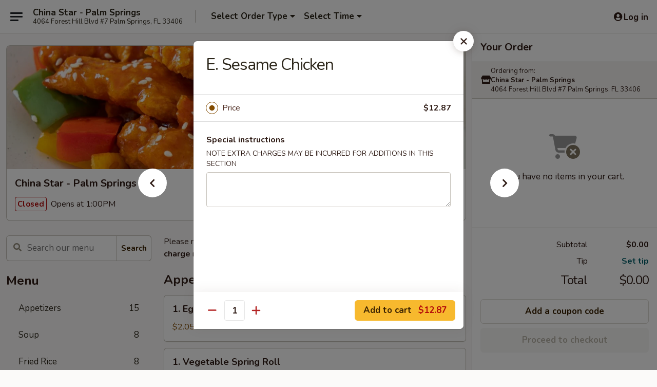

--- FILE ---
content_type: text/html; charset=UTF-8
request_url: https://www.chinastarpalmsprings.com/order/main/chefs-specialties/e-sesame-chicken
body_size: 33894
content:
<!DOCTYPE html>

<html class="no-js css-scroll" lang="en">
	<head>
		<meta charset="utf-8" />
		<meta http-equiv="X-UA-Compatible" content="IE=edge,chrome=1" />

				<title>China Star - Palm Springs | E. Sesame Chicken | Chef's Specialties</title>
		<meta name="description" content="Order online for delivery and takeout: E. Sesame Chicken from China Star - Palm Springs. Serving the best Chinese in Palm Springs, FL." />		<meta name="keywords" content="china star restaurant, china star, china star palm springs, china star menu, palm springs chinese delivery, palm springs chinese food, palm springs chinese restaurants, chinese delivery, best chinese food in palm springs, chinese restaurants in palm springs, chinese restaurants near me, chinese food near me" />		<meta name="viewport" content="width=device-width, initial-scale=1.0">

		<meta property="og:type" content="website">
		<meta property="og:title" content="China Star - Palm Springs | E. Sesame Chicken | Chef's Specialties">
		<meta property="og:description" content="Order online for delivery and takeout: E. Sesame Chicken from China Star - Palm Springs. Serving the best Chinese in Palm Springs, FL.">

		<meta name="twitter:card" content="summary_large_image">
		<meta name="twitter:title" content="China Star - Palm Springs | E. Sesame Chicken | Chef's Specialties">
		<meta name="twitter:description" content="Order online for delivery and takeout: E. Sesame Chicken from China Star - Palm Springs. Serving the best Chinese in Palm Springs, FL.">
					<meta property="og:image" content="https://imagedelivery.net/9lr8zq_Jvl7h6OFWqEi9IA/f58342b1-33bb-4236-eeee-34ed5069b900/public" />
			<meta name="twitter:image" content="https://imagedelivery.net/9lr8zq_Jvl7h6OFWqEi9IA/f58342b1-33bb-4236-eeee-34ed5069b900/public" />
		
		<meta name="apple-mobile-web-app-status-bar-style" content="black">
		<meta name="mobile-web-app-capable" content="yes">
					<link rel="canonical" href="https://www.chinastarpalmsprings.com/order/main/chefs-specialties/e-sesame-chicken"/>
						<link rel="shortcut icon" href="https://imagedelivery.net/9lr8zq_Jvl7h6OFWqEi9IA/37aa66d6-4577-435e-3498-8381fedc8400/public" type="image/png" />
			
		<link type="text/css" rel="stylesheet" href="/min/g=css4.0&amp;1769107598" />
		<link rel="stylesheet" href="//ajax.googleapis.com/ajax/libs/jqueryui/1.10.1/themes/base/minified/jquery-ui.min.css" />
		<link href='//fonts.googleapis.com/css?family=Open+Sans:400italic,400,700' rel='stylesheet' type='text/css' />
		<script src="https://kit.fontawesome.com/a4edb6363d.js" crossorigin="anonymous"></script>

		<style>
								.home_hero, .menu_hero{ background-image: url(https://imagedelivery.net/9lr8zq_Jvl7h6OFWqEi9IA/f496e34f-2c85-4ae3-d15a-f0b3261c6300/public); }
					@media
					(-webkit-min-device-pixel-ratio: 1.25),
					(min-resolution: 120dpi){
						/* Retina header*/
						.home_hero, .menu_hero{ background-image: url(https://imagedelivery.net/9lr8zq_Jvl7h6OFWqEi9IA/8a3df1bb-1567-46cb-d678-bbc4c9ebbb00/public); }
					}
															/*body{  } */

					
		</style>

		
		<script type="text/javascript">
			var UrlTag = "chinastarpalmsprings";
			var template = 'defaultv4';
			var formname = 'ordering3';
			var menulink = 'https://www.chinastarpalmsprings.com/order/main';
			var checkoutlink = 'https://www.chinastarpalmsprings.com/checkout';
		</script>
		<script>
			/* http://writing.colin-gourlay.com/safely-using-ready-before-including-jquery/ */
			(function(w,d,u){w.readyQ=[];w.bindReadyQ=[];function p(x,y){if(x=="ready"){w.bindReadyQ.push(y);}else{w.readyQ.push(x);}};var a={ready:p,bind:p};w.$=w.jQuery=function(f){if(f===d||f===u){return a}else{p(f)}}})(window,document)
		</script>

		<script type="application/ld+json">{
    "@context": "http://schema.org",
    "@type": "Menu",
    "url": "https://www.chinastarpalmsprings.com/order/main",
    "mainEntityOfPage": "https://www.chinastarpalmsprings.com/order/main",
    "inLanguage": "English",
    "name": "Main",
    "description": "Please note: requests for additional items or special preparation may incur an <b>extra charge</b> not calculated on your online order.",
    "hasMenuSection": [
        {
            "@type": "MenuSection",
            "url": "https://www.chinastarpalmsprings.com/order/main/chefs-specialties",
            "name": "Chef's Specialties",
            "description": "with White Rice",
            "hasMenuItem": [
                {
                    "@type": "MenuItem",
                    "name": "E. Sesame Chicken",
                    "url": "https://www.chinastarpalmsprings.com/order/main/chefs-specialties/e-sesame-chicken"
                }
            ]
        }
    ]
}</script>
<!-- Google Tag Manager -->
<script>
	window.dataLayer = window.dataLayer || [];
	let data = {
		account: 'chinastarpalmsprings',
		context: 'direct',
		templateVersion: 4,
		rid: 66	}
		dataLayer.push(data);
	(function(w,d,s,l,i){w[l]=w[l]||[];w[l].push({'gtm.start':
		new Date().getTime(),event:'gtm.js'});var f=d.getElementsByTagName(s)[0],
		j=d.createElement(s),dl=l!='dataLayer'?'&l='+l:'';j.async=true;j.src=
		'https://www.googletagmanager.com/gtm.js?id='+i+dl;f.parentNode.insertBefore(j,f);
		})(window,document,'script','dataLayer','GTM-K9P93M');

	function gtag() { dataLayer.push(arguments); }
</script>

			<script async src="https://www.googletagmanager.com/gtag/js?id=G-DN2XQ41PB2"></script>
	
	<script>
		
		gtag('js', new Date());

		
					gtag('config', "G-DN2XQ41PB2");
			</script>
		<link href="https://fonts.googleapis.com/css?family=Open+Sans:400,600,700|Nunito:400,700" rel="stylesheet" />
	</head>

	<body
		data-event-on:customer_registered="window.location.reload()"
		data-event-on:customer_logged_in="window.location.reload()"
		data-event-on:customer_logged_out="window.location.reload()"
	>
		<a class="skip-to-content-link" href="#main">Skip to content</a>
				<!-- Google Tag Manager (noscript) -->
		<noscript><iframe src="https://www.googletagmanager.com/ns.html?id=GTM-K9P93M" height="0" width="0" style="display:none;visibility:hidden"></iframe></noscript>
		<!-- End Google Tag Manager (noscript) -->
						<!-- wrapper starts -->
		<div class="wrapper">
			<div style="grid-area: header-announcements">
				<div id="upgradeBrowserBanner" class="alert alert-warning mb-0 rounded-0 py-4" style="display:none;">
	<div class="alert-icon"><i class="fas fa-warning" aria-hidden="true"></i></div>
	<div>
		<strong>We're sorry, but the Web browser you are using is not supported.</strong> <br/> Please upgrade your browser or try a different one to use this Website. Supported browsers include:<br/>
		<ul class="list-unstyled">
			<li class="mt-2"><a href="https://www.google.com/chrome" target="_blank" rel="noopener noreferrer" class="simple-link"><i class="fab fa-chrome"></i> Chrome</a></li>
			<li class="mt-2"><a href="https://www.mozilla.com/firefox/upgrade.html" target="_blank" rel="noopener noreferrer" class="simple-link"><i class="fab fa-firefox"></i> Firefox</a></li>
			<li class="mt-2"><a href="https://www.microsoft.com/en-us/windows/microsoft-edge" target="_blank" rel="noopener noreferrer" class="simple-link"><i class="fab fa-edge"></i> Edge</a></li>
			<li class="mt-2"><a href="http://www.apple.com/safari/" target="_blank" rel="noopener noreferrer" class="simple-link"><i class="fab fa-safari"></i> Safari</a></li>
		</ul>
	</div>
</div>
<script>
	var ua = navigator.userAgent;
	var match = ua.match(/Firefox\/([0-9]+)\./);
	var firefoxVersion = match ? parseInt(match[1]) : 1000;
	var match = ua.match(/Chrome\/([0-9]+)\./);
	var chromeVersion = match ? parseInt(match[1]) : 1000;
	var isIE = ua.indexOf('MSIE') > -1 || ua.indexOf('Trident') > -1;
	var upgradeBrowserBanner = document.getElementById('upgradeBrowserBanner');
	var isMatchesSupported = typeof(upgradeBrowserBanner.matches)!="undefined";
	var isEntriesSupported = typeof(Object.entries)!="undefined";
	//Safari version is verified with isEntriesSupported
	if (isIE || !isMatchesSupported || !isEntriesSupported || firefoxVersion <= 46 || chromeVersion <= 53) {
		upgradeBrowserBanner.style.display = 'flex';
	}
</script>				
				<!-- get closed sign if applicable. -->
				
				
							</div>

						<div class="headerAndWtype" style="grid-area: header">
				<!-- Header Starts -->
				<header class="header">
										<div class="d-flex flex-column align-items-start flex-md-row align-items-md-center">
												<div class="logo_name_alt flex-shrink-0 d-flex align-items-center align-self-stretch pe-6 pe-md-0">
							
	<button
		type="button"
		class="eds_button btn btn-outline eds_button--shape-default eds_menu_button"
		data-bs-toggle="offcanvas" data-bs-target="#side-menu" aria-controls="side-menu" aria-label="Main menu"	><span aria-hidden="true"></span> <span aria-hidden="true"></span> <span aria-hidden="true"></span></button>

	
							<div class="d-flex flex-column align-items-center mx-auto align-items-md-start mx-md-0">
								<a
									class="eds-display-text-title-xs text-truncate title-container"
									href="https://www.chinastarpalmsprings.com"
								>
									China Star - Palm Springs								</a>

																	<span class="eds-copy-text-s-regular text-center text-md-start address-container" title="4064 Forest Hill Blvd #7 Palm Springs, FL 33406">
										4064 Forest Hill Blvd #7 Palm Springs, FL 33406									</span>
															</div>
						</div>

																			<div class="eds-display-text-title-s d-none d-md-block border-start mx-4" style="width: 0">&nbsp;</div>

							<div class="header_order_options d-flex align-items-center  w-100 p-2p5 p-md-0">
																<div class="what">
									<button
	type="button"
	class="border-0 bg-transparent text-start"
	data-bs-toggle="modal"
	data-bs-target="#modal-order-options"
	aria-expanded="false"
	style="min-height: 44px"
>
	<div class="d-flex align-items-baseline gap-2">
		<div class="otype-name-label eds-copy-text-l-bold text-truncate" style="flex: 1" data-order-type-label>
			Select Order Type		</div>

		<i class="fa fa-fw fa-caret-down"></i>
	</div>

	<div
		class="otype-picker-label otype-address-label eds-interface-text-m-regular text-truncate hidden"
	>
			</div>
</button>

<script>
	$(function() {
		var $autoCompleteInputs = $('[data-autocomplete-address]');
		if ($autoCompleteInputs && $autoCompleteInputs.length) {
			$autoCompleteInputs.each(function() {
				let $input = $(this);
				let $deliveryAddressContainer = $input.parents('.deliveryAddressContainer').first();
				$input.autocomplete({
					source   : addressAC,
					minLength: 3,
					delay    : 300,
					select   : function(event, ui) {
						$.getJSON('/' + UrlTag + '/?form=addresslookup', {
							id: ui.item.id,
						}, function(data) {
							let location = data
							if (location.address.street.endsWith('Trl')) {
								location.address.street = location.address.street.replace('Trl', 'Trail')
							}
							let autoCompleteSuccess = $input.data('autocomplete-success');
							if (autoCompleteSuccess) {
								let autoCompleteSuccessFunction = window[autoCompleteSuccess];
								if (typeof autoCompleteSuccessFunction == "function") {
									autoCompleteSuccessFunction(location);
								}
							}

							let address = location.address

							$('#add-address-city, [data-autocompleted-city]').val(address.city)
							$('#add-address-state, [data-autocompleted-state]').val(address.stateCode)
							$('#add-address-zip, [data-autocompleted-zip]').val(address.postalCode)
							$('#add-address-latitude, [data-autocompleted-latitude]').val(location.position.lat)
							$('#add-address-longitude, [data-autocompleted-longitude]').val(location.position.lng)
							let streetAddress = (address.houseNumber || '') + ' ' + (address.street || '');
							$('#street-address-1, [data-autocompleted-street-address]').val(streetAddress)
							validateAddress($deliveryAddressContainer);
						})
					},
				})
				$input.attr('autocomplete', 'street-address')
			});
		}

		// autocomplete using Address autocomplete
		// jquery autocomplete needs 2 fields: title and value
		// id holds the LocationId which can be used at a later stage to get the coordinate of the selected choice
		function addressAC(query, callback) {
			//we don't actually want to search until they've entered the street number and at least one character
			words = query.term.trim().split(' ')
			if (words.length < 2) {
				return false
			}

			$.getJSON('/' + UrlTag + '/?form=addresssuggest', { q: query.term }, function(data) {
				var addresses = data.items
				addresses = addresses.map(addr => {
					if ((addr.address.label || '').endsWith('Trl')) {
						addr.address.label = addr.address.label.replace('Trl', 'Trail')
					}
					let streetAddress = (addr.address.label || '')
					return {
						label: streetAddress,
						value: streetAddress,
						id   : addr.id,
					}
				})

				return callback(addresses)
			})
		}

				$('[data-address-from-current-loc]').on('click', function(e) {
			let $streetAddressContainer = $(this).parents('.street-address-container').first();
			let $deliveryAddressContainer = $(this).parents('.deliveryAddressContainer').first();
			e.preventDefault();
			if(navigator.geolocation) {
				navigator.geolocation.getCurrentPosition(position => {
					$.getJSON('/' + UrlTag + '/?form=addresssuggest', {
						at: position.coords.latitude + "," + position.coords.longitude
					}, function(data) {
						let location = data.items[0];
						let address = location.address
						$streetAddressContainer.find('.input-street-address').val((address.houseNumber ? address.houseNumber : '') + ' ' + (address.street ? address.street : ''));
						$('#add-address-city').val(address.city ? address.city : '');
						$('#add-address-state').val(address.state ? address.state : '');
						$('#add-address-zip').val(address.postalCode ? address.postalCode : '');
						$('#add-address-latitude').val(location.position.lat ? location.position.lat : '');
						$('#add-address-longitude').val(location.position.lng ? location.position.lng : '');
						validateAddress($deliveryAddressContainer, 0);
					});
				});
			} else {
				alert("Geolocation is not supported by this browser!");
			}
		});
	});

	function autoCompleteSuccess(location)
	{
		if (location && location.address) {
			let address = location.address

			let streetAddress = (address.houseNumber || '') + ' ' + (address.street || '');
			$.ajax({
				url: '/' + UrlTag + '/?form=saveformfields',
				data: {
					'param_full~address_s_n_255': streetAddress + ', ' + address.city + ', ' + address.state,
					'param_street~address_s_n_255': streetAddress,
					'param_city_s_n_90': address.city,
					'param_state_s_n_2': address.state,
					'param_zip~code_z_n_10': address.postalCode,
				}
			});
		}
	}
</script>
								</div>

																									<div class="when showcheck_parent">
																				<div class="ordertimetypes ">
	<button
		type="button"
		class="border-0 bg-transparent text-start loadable-content"
		data-bs-toggle="modal"
		data-bs-target="#modal-order-time"
		aria-expanded="false"
		style="min-height: 44px"
		data-change-label-to-later-date
	>
		<div class="d-flex align-items-baseline gap-2">
			<div class="eds-copy-text-l-bold text-truncate flex-fill" data-otype-time-day>
								Select Time			</div>

			<i class="fa fa-fw fa-caret-down"></i>
		</div>

		<div
			class="otype-picker-label otype-picker-time eds-interface-text-m-regular text-truncate hidden"
			data-otype-time
		>
			Later		</div>
	</button>
</div>
									</div>
															</div>
						
												<div class="position-absolute top-0 end-0 pe-2 py-2p5">
							
	<div id="login-status" >
					
	<button
		type="button"
		class="eds_button btn btn-outline eds_button--shape-default px-2 text-nowrap"
		aria-label="Log in" style="color: currentColor" data-bs-toggle="modal" data-bs-target="#login-modal"	><i
		class="eds_icon fa fa-lg fa-fw fa-user-circle d-block d-lg-none"
		style="font-family: &quot;Font Awesome 5 Pro&quot;; "	></i>

	 <div class="d-none d-lg-flex align-items-baseline gap-2">
	<i
		class="eds_icon fa fa-fw fa-user-circle"
		style="font-family: &quot;Font Awesome 5 Pro&quot;; "	></i>

	<div class="profile-container text-truncate">Log in</div></div></button>

				</div>

							</div>
					</div>

															
	<aside		data-eds-id="6973b716e0f3a"
		class="eds_side_menu offcanvas offcanvas-start text-dark "
		tabindex="-1"
				id="side-menu" data-event-on:menu_selected="this.dispatchEvent(new CustomEvent('eds.hide'))" data-event-on:category_selected="this.dispatchEvent(new CustomEvent('eds.hide'))"	>
		
		<div class="eds_side_menu-body offcanvas-body d-flex flex-column p-0 css-scroll">
										<div
					class="eds_side_menu-close position-absolute top-0 end-0 pt-3 pe-3 "
					style="z-index: 1"
				>
					
	<button
		type="button"
		class="eds_button btn btn-outline-secondary eds_button--shape-circle"
		data-bs-dismiss="offcanvas" data-bs-target="[data-eds-id=&quot;6973b716e0f3a&quot;]" aria-label="Close"	><i
		class="eds_icon fa fa-fw fa-close"
		style="font-family: &quot;Font Awesome 5 Pro&quot;; "	></i></button>

					</div>
			
			<div class="restaurant-info border-bottom border-light p-3">
							<p class="eds-display-text-title-xs mb-0 me-2 pe-4">China Star - Palm Springs</p>

			<div class="eds-copy-text-s-regular me-2 pe-4">
			4064 Forest Hill Blvd #7 Palm Springs, FL 33406		</div>
						</div>

																	
	<div class="border-bottom border-light p-3">
		
		
			<details
				class="eds_list eds_list--border-none" open				data-menu-id="19676"
									data-event-on:document_ready="this.open = localStorage.getItem('menu-open-19676') !== 'false'"
										onclick="localStorage.setItem('menu-open-19676', !this.open)"
							>
									<summary class="eds-copy-text-l-regular list-unstyled rounded-3 mb-1 " tabindex="0">
						<h2 class="eds-display-text-title-m m-0 p-0">
															
	<i
		class="eds_icon fas fa-fw fa-chevron-right"
		style="font-family: &quot;Font Awesome 5 Pro&quot;; "	></i>

															Menu
						</h2>
					</summary>
										<div class="mb-3"></div>
				
																		
									<a
						class="eds_list-item eds-copy-text-l-regular list-unstyled rounded-3 mb-1 px-3 px-lg-4 py-2p5 d-flex "
						data-event-on:category_pinned="(category) => $(this).toggleClass('active', category.id === '254669')"
						href="https://www.chinastarpalmsprings.com/order/main/appetizers"
						aria-current="page"
						onclick="if (!event.ctrlKey) {
							const currentMenuIsActive = true || $(this).closest('details').find('summary').hasClass('active');
							if (currentMenuIsActive) {
								app.event.emit('category_selected', { id: '254669' });
							} else {
								app.event.emit('menu_selected', { menu_id: '19676', menu_description: &quot;Please note: requests for additional items or special preparation may incur an &lt;b&gt;extra charge&lt;\/b&gt; not calculated on your online order.&quot;, category_id: '254669' });
							}
															return false;
													}"
					>
						Appetizers													<span class="ms-auto">15</span>
											</a>
									<a
						class="eds_list-item eds-copy-text-l-regular list-unstyled rounded-3 mb-1 px-3 px-lg-4 py-2p5 d-flex "
						data-event-on:category_pinned="(category) => $(this).toggleClass('active', category.id === '254670')"
						href="https://www.chinastarpalmsprings.com/order/main/soup"
						aria-current="page"
						onclick="if (!event.ctrlKey) {
							const currentMenuIsActive = true || $(this).closest('details').find('summary').hasClass('active');
							if (currentMenuIsActive) {
								app.event.emit('category_selected', { id: '254670' });
							} else {
								app.event.emit('menu_selected', { menu_id: '19676', menu_description: &quot;Please note: requests for additional items or special preparation may incur an &lt;b&gt;extra charge&lt;\/b&gt; not calculated on your online order.&quot;, category_id: '254670' });
							}
															return false;
													}"
					>
						Soup													<span class="ms-auto">8</span>
											</a>
									<a
						class="eds_list-item eds-copy-text-l-regular list-unstyled rounded-3 mb-1 px-3 px-lg-4 py-2p5 d-flex "
						data-event-on:category_pinned="(category) => $(this).toggleClass('active', category.id === '254671')"
						href="https://www.chinastarpalmsprings.com/order/main/fried-rice"
						aria-current="page"
						onclick="if (!event.ctrlKey) {
							const currentMenuIsActive = true || $(this).closest('details').find('summary').hasClass('active');
							if (currentMenuIsActive) {
								app.event.emit('category_selected', { id: '254671' });
							} else {
								app.event.emit('menu_selected', { menu_id: '19676', menu_description: &quot;Please note: requests for additional items or special preparation may incur an &lt;b&gt;extra charge&lt;\/b&gt; not calculated on your online order.&quot;, category_id: '254671' });
							}
															return false;
													}"
					>
						Fried Rice													<span class="ms-auto">8</span>
											</a>
									<a
						class="eds_list-item eds-copy-text-l-regular list-unstyled rounded-3 mb-1 px-3 px-lg-4 py-2p5 d-flex "
						data-event-on:category_pinned="(category) => $(this).toggleClass('active', category.id === '254672')"
						href="https://www.chinastarpalmsprings.com/order/main/lo-mein"
						aria-current="page"
						onclick="if (!event.ctrlKey) {
							const currentMenuIsActive = true || $(this).closest('details').find('summary').hasClass('active');
							if (currentMenuIsActive) {
								app.event.emit('category_selected', { id: '254672' });
							} else {
								app.event.emit('menu_selected', { menu_id: '19676', menu_description: &quot;Please note: requests for additional items or special preparation may incur an &lt;b&gt;extra charge&lt;\/b&gt; not calculated on your online order.&quot;, category_id: '254672' });
							}
															return false;
													}"
					>
						Lo Mein													<span class="ms-auto">7</span>
											</a>
									<a
						class="eds_list-item eds-copy-text-l-regular list-unstyled rounded-3 mb-1 px-3 px-lg-4 py-2p5 d-flex "
						data-event-on:category_pinned="(category) => $(this).toggleClass('active', category.id === '254676')"
						href="https://www.chinastarpalmsprings.com/order/main/mei-fun"
						aria-current="page"
						onclick="if (!event.ctrlKey) {
							const currentMenuIsActive = true || $(this).closest('details').find('summary').hasClass('active');
							if (currentMenuIsActive) {
								app.event.emit('category_selected', { id: '254676' });
							} else {
								app.event.emit('menu_selected', { menu_id: '19676', menu_description: &quot;Please note: requests for additional items or special preparation may incur an &lt;b&gt;extra charge&lt;\/b&gt; not calculated on your online order.&quot;, category_id: '254676' });
							}
															return false;
													}"
					>
						Mei Fun													<span class="ms-auto">7</span>
											</a>
									<a
						class="eds_list-item eds-copy-text-l-regular list-unstyled rounded-3 mb-1 px-3 px-lg-4 py-2p5 d-flex "
						data-event-on:category_pinned="(category) => $(this).toggleClass('active', category.id === '254673')"
						href="https://www.chinastarpalmsprings.com/order/main/chow-mein-chop-suey"
						aria-current="page"
						onclick="if (!event.ctrlKey) {
							const currentMenuIsActive = true || $(this).closest('details').find('summary').hasClass('active');
							if (currentMenuIsActive) {
								app.event.emit('category_selected', { id: '254673' });
							} else {
								app.event.emit('menu_selected', { menu_id: '19676', menu_description: &quot;Please note: requests for additional items or special preparation may incur an &lt;b&gt;extra charge&lt;\/b&gt; not calculated on your online order.&quot;, category_id: '254673' });
							}
															return false;
													}"
					>
						Chow Mein / Chop Suey													<span class="ms-auto">12</span>
											</a>
									<a
						class="eds_list-item eds-copy-text-l-regular list-unstyled rounded-3 mb-1 px-3 px-lg-4 py-2p5 d-flex "
						data-event-on:category_pinned="(category) => $(this).toggleClass('active', category.id === '254674')"
						href="https://www.chinastarpalmsprings.com/order/main/egg-foo-young"
						aria-current="page"
						onclick="if (!event.ctrlKey) {
							const currentMenuIsActive = true || $(this).closest('details').find('summary').hasClass('active');
							if (currentMenuIsActive) {
								app.event.emit('category_selected', { id: '254674' });
							} else {
								app.event.emit('menu_selected', { menu_id: '19676', menu_description: &quot;Please note: requests for additional items or special preparation may incur an &lt;b&gt;extra charge&lt;\/b&gt; not calculated on your online order.&quot;, category_id: '254674' });
							}
															return false;
													}"
					>
						Egg Foo Young													<span class="ms-auto">6</span>
											</a>
									<a
						class="eds_list-item eds-copy-text-l-regular list-unstyled rounded-3 mb-1 px-3 px-lg-4 py-2p5 d-flex "
						data-event-on:category_pinned="(category) => $(this).toggleClass('active', category.id === '254675')"
						href="https://www.chinastarpalmsprings.com/order/main/sweet-sour"
						aria-current="page"
						onclick="if (!event.ctrlKey) {
							const currentMenuIsActive = true || $(this).closest('details').find('summary').hasClass('active');
							if (currentMenuIsActive) {
								app.event.emit('category_selected', { id: '254675' });
							} else {
								app.event.emit('menu_selected', { menu_id: '19676', menu_description: &quot;Please note: requests for additional items or special preparation may incur an &lt;b&gt;extra charge&lt;\/b&gt; not calculated on your online order.&quot;, category_id: '254675' });
							}
															return false;
													}"
					>
						Sweet & Sour													<span class="ms-auto">4</span>
											</a>
									<a
						class="eds_list-item eds-copy-text-l-regular list-unstyled rounded-3 mb-1 px-3 px-lg-4 py-2p5 d-flex "
						data-event-on:category_pinned="(category) => $(this).toggleClass('active', category.id === '254677')"
						href="https://www.chinastarpalmsprings.com/order/main/chicken"
						aria-current="page"
						onclick="if (!event.ctrlKey) {
							const currentMenuIsActive = true || $(this).closest('details').find('summary').hasClass('active');
							if (currentMenuIsActive) {
								app.event.emit('category_selected', { id: '254677' });
							} else {
								app.event.emit('menu_selected', { menu_id: '19676', menu_description: &quot;Please note: requests for additional items or special preparation may incur an &lt;b&gt;extra charge&lt;\/b&gt; not calculated on your online order.&quot;, category_id: '254677' });
							}
															return false;
													}"
					>
						Chicken													<span class="ms-auto">15</span>
											</a>
									<a
						class="eds_list-item eds-copy-text-l-regular list-unstyled rounded-3 mb-1 px-3 px-lg-4 py-2p5 d-flex "
						data-event-on:category_pinned="(category) => $(this).toggleClass('active', category.id === '254678')"
						href="https://www.chinastarpalmsprings.com/order/main/pork"
						aria-current="page"
						onclick="if (!event.ctrlKey) {
							const currentMenuIsActive = true || $(this).closest('details').find('summary').hasClass('active');
							if (currentMenuIsActive) {
								app.event.emit('category_selected', { id: '254678' });
							} else {
								app.event.emit('menu_selected', { menu_id: '19676', menu_description: &quot;Please note: requests for additional items or special preparation may incur an &lt;b&gt;extra charge&lt;\/b&gt; not calculated on your online order.&quot;, category_id: '254678' });
							}
															return false;
													}"
					>
						Pork													<span class="ms-auto">6</span>
											</a>
									<a
						class="eds_list-item eds-copy-text-l-regular list-unstyled rounded-3 mb-1 px-3 px-lg-4 py-2p5 d-flex "
						data-event-on:category_pinned="(category) => $(this).toggleClass('active', category.id === '254679')"
						href="https://www.chinastarpalmsprings.com/order/main/beef"
						aria-current="page"
						onclick="if (!event.ctrlKey) {
							const currentMenuIsActive = true || $(this).closest('details').find('summary').hasClass('active');
							if (currentMenuIsActive) {
								app.event.emit('category_selected', { id: '254679' });
							} else {
								app.event.emit('menu_selected', { menu_id: '19676', menu_description: &quot;Please note: requests for additional items or special preparation may incur an &lt;b&gt;extra charge&lt;\/b&gt; not calculated on your online order.&quot;, category_id: '254679' });
							}
															return false;
													}"
					>
						Beef													<span class="ms-auto">9</span>
											</a>
									<a
						class="eds_list-item eds-copy-text-l-regular list-unstyled rounded-3 mb-1 px-3 px-lg-4 py-2p5 d-flex "
						data-event-on:category_pinned="(category) => $(this).toggleClass('active', category.id === '254680')"
						href="https://www.chinastarpalmsprings.com/order/main/seafood"
						aria-current="page"
						onclick="if (!event.ctrlKey) {
							const currentMenuIsActive = true || $(this).closest('details').find('summary').hasClass('active');
							if (currentMenuIsActive) {
								app.event.emit('category_selected', { id: '254680' });
							} else {
								app.event.emit('menu_selected', { menu_id: '19676', menu_description: &quot;Please note: requests for additional items or special preparation may incur an &lt;b&gt;extra charge&lt;\/b&gt; not calculated on your online order.&quot;, category_id: '254680' });
							}
															return false;
													}"
					>
						Seafood													<span class="ms-auto">11</span>
											</a>
									<a
						class="eds_list-item eds-copy-text-l-regular list-unstyled rounded-3 mb-1 px-3 px-lg-4 py-2p5 d-flex "
						data-event-on:category_pinned="(category) => $(this).toggleClass('active', category.id === '254681')"
						href="https://www.chinastarpalmsprings.com/order/main/vegetable"
						aria-current="page"
						onclick="if (!event.ctrlKey) {
							const currentMenuIsActive = true || $(this).closest('details').find('summary').hasClass('active');
							if (currentMenuIsActive) {
								app.event.emit('category_selected', { id: '254681' });
							} else {
								app.event.emit('menu_selected', { menu_id: '19676', menu_description: &quot;Please note: requests for additional items or special preparation may incur an &lt;b&gt;extra charge&lt;\/b&gt; not calculated on your online order.&quot;, category_id: '254681' });
							}
															return false;
													}"
					>
						Vegetable													<span class="ms-auto">4</span>
											</a>
									<a
						class="eds_list-item eds-copy-text-l-regular list-unstyled rounded-3 mb-1 px-3 px-lg-4 py-2p5 d-flex active"
						data-event-on:category_pinned="(category) => $(this).toggleClass('active', category.id === '254683')"
						href="https://www.chinastarpalmsprings.com/order/main/chefs-specialties"
						aria-current="page"
						onclick="if (!event.ctrlKey) {
							const currentMenuIsActive = true || $(this).closest('details').find('summary').hasClass('active');
							if (currentMenuIsActive) {
								app.event.emit('category_selected', { id: '254683' });
							} else {
								app.event.emit('menu_selected', { menu_id: '19676', menu_description: &quot;Please note: requests for additional items or special preparation may incur an &lt;b&gt;extra charge&lt;\/b&gt; not calculated on your online order.&quot;, category_id: '254683' });
							}
															return false;
													}"
					>
						Chef's Specialties													<span class="ms-auto">15</span>
											</a>
									<a
						class="eds_list-item eds-copy-text-l-regular list-unstyled rounded-3 mb-1 px-3 px-lg-4 py-2p5 d-flex "
						data-event-on:category_pinned="(category) => $(this).toggleClass('active', category.id === '254684')"
						href="https://www.chinastarpalmsprings.com/order/main/diet-menu"
						aria-current="page"
						onclick="if (!event.ctrlKey) {
							const currentMenuIsActive = true || $(this).closest('details').find('summary').hasClass('active');
							if (currentMenuIsActive) {
								app.event.emit('category_selected', { id: '254684' });
							} else {
								app.event.emit('menu_selected', { menu_id: '19676', menu_description: &quot;Please note: requests for additional items or special preparation may incur an &lt;b&gt;extra charge&lt;\/b&gt; not calculated on your online order.&quot;, category_id: '254684' });
							}
															return false;
													}"
					>
						Diet Menu													<span class="ms-auto">6</span>
											</a>
									<a
						class="eds_list-item eds-copy-text-l-regular list-unstyled rounded-3 mb-1 px-3 px-lg-4 py-2p5 d-flex "
						data-event-on:category_pinned="(category) => $(this).toggleClass('active', category.id === '254685')"
						href="https://www.chinastarpalmsprings.com/order/main/special-dishes"
						aria-current="page"
						onclick="if (!event.ctrlKey) {
							const currentMenuIsActive = true || $(this).closest('details').find('summary').hasClass('active');
							if (currentMenuIsActive) {
								app.event.emit('category_selected', { id: '254685' });
							} else {
								app.event.emit('menu_selected', { menu_id: '19676', menu_description: &quot;Please note: requests for additional items or special preparation may incur an &lt;b&gt;extra charge&lt;\/b&gt; not calculated on your online order.&quot;, category_id: '254685' });
							}
															return false;
													}"
					>
						Special Dishes													<span class="ms-auto">5</span>
											</a>
									<a
						class="eds_list-item eds-copy-text-l-regular list-unstyled rounded-3 mb-1 px-3 px-lg-4 py-2p5 d-flex "
						data-event-on:category_pinned="(category) => $(this).toggleClass('active', category.id === '254686')"
						href="https://www.chinastarpalmsprings.com/order/main/super-family-pack"
						aria-current="page"
						onclick="if (!event.ctrlKey) {
							const currentMenuIsActive = true || $(this).closest('details').find('summary').hasClass('active');
							if (currentMenuIsActive) {
								app.event.emit('category_selected', { id: '254686' });
							} else {
								app.event.emit('menu_selected', { menu_id: '19676', menu_description: &quot;Please note: requests for additional items or special preparation may incur an &lt;b&gt;extra charge&lt;\/b&gt; not calculated on your online order.&quot;, category_id: '254686' });
							}
															return false;
													}"
					>
						Super Family Pack													<span class="ms-auto">1</span>
											</a>
									<a
						class="eds_list-item eds-copy-text-l-regular list-unstyled rounded-3 mb-1 px-3 px-lg-4 py-2p5 d-flex "
						data-event-on:category_pinned="(category) => $(this).toggleClass('active', category.id === '254687')"
						href="https://www.chinastarpalmsprings.com/order/main/dinner-combination"
						aria-current="page"
						onclick="if (!event.ctrlKey) {
							const currentMenuIsActive = true || $(this).closest('details').find('summary').hasClass('active');
							if (currentMenuIsActive) {
								app.event.emit('category_selected', { id: '254687' });
							} else {
								app.event.emit('menu_selected', { menu_id: '19676', menu_description: &quot;Please note: requests for additional items or special preparation may incur an &lt;b&gt;extra charge&lt;\/b&gt; not calculated on your online order.&quot;, category_id: '254687' });
							}
															return false;
													}"
					>
						Dinner Combination													<span class="ms-auto">41</span>
											</a>
									<a
						class="eds_list-item eds-copy-text-l-regular list-unstyled rounded-3 mb-1 px-3 px-lg-4 py-2p5 d-flex "
						data-event-on:category_pinned="(category) => $(this).toggleClass('active', category.id === '254689')"
						href="https://www.chinastarpalmsprings.com/order/main/side-order"
						aria-current="page"
						onclick="if (!event.ctrlKey) {
							const currentMenuIsActive = true || $(this).closest('details').find('summary').hasClass('active');
							if (currentMenuIsActive) {
								app.event.emit('category_selected', { id: '254689' });
							} else {
								app.event.emit('menu_selected', { menu_id: '19676', menu_description: &quot;Please note: requests for additional items or special preparation may incur an &lt;b&gt;extra charge&lt;\/b&gt; not calculated on your online order.&quot;, category_id: '254689' });
							}
															return false;
													}"
					>
						Side Order													<span class="ms-auto">5</span>
											</a>
							</details>
		
			</div>

						
																	<nav>
							<ul class="eds_list eds_list--border-none border-bottom">
	<li class="eds_list-item">
		<a class="d-block p-3 " href="https://www.chinastarpalmsprings.com">
			Home		</a>
	</li>

		
					<li class="eds_list-item">
					<a class="d-block p-3 " href="https://www.chinastarpalmsprings.com/page/delivery-info" >
						Delivery Info					</a>
				</li>
			
			<li class="eds_list-item">
			<a class="d-block p-3 " href="https://www.chinastarpalmsprings.com/locationinfo">
				Location &amp; Hours			</a>
		</li>
	
	<li class="eds_list-item">
		<a class="d-block p-3 " href="https://www.chinastarpalmsprings.com/contact">
			Contact
		</a>
	</li>
</ul>
						</nav>

												<div class="eds-copy-text-s-regular p-3 d-lg-none">
							
	<ul class="list-unstyled d-flex gap-2">
						<li><a href="https://www.yelp.com/biz/china-star-palm-springs" target="new"  title="Opens in new tab" class="icon" title="Yelp"><i class="fab fa-yelp"></i><span class="sr-only">Yelp</span></a></li>
							<li><a href="https://www.tripadvisor.com/Restaurant_Review-g2715754-d4631624-Reviews-China_Star-Palm_Springs_Florida.html" target="new"  title="Opens in new tab" class="icon" title="TripAdvisor"><i class="fak fa-tripadvisor"></i><span class="sr-only">TripAdvisor</span></a></li>
				</ul>
	
<div><a href="http://chinesemenuonline.com">&copy; 2026 Online Ordering by Chinese Menu Online</a></div>
	<div>Discover the top-rated Chinese eateries in Palm Springs on <a href="https://www.springroll.com" target="_blank" title="Opens in new tab" >Springroll</a></div>

<ul class="list-unstyled mb-0 pt-3">
	<li><a href="https://www.chinastarpalmsprings.com/reportbug">Technical Support</a></li>
	<li><a href="https://www.chinastarpalmsprings.com/privacy">Privacy Policy</a></li>
	<li><a href="https://www.chinastarpalmsprings.com/tos">Terms of Service</a></li>
	<li><a href="https://www.chinastarpalmsprings.com/accessibility">Accessibility</a></li>
</ul>

This site is protected by reCAPTCHA and the Google <a href="https://policies.google.com/privacy">Privacy Policy</a> and <a href="https://policies.google.com/terms">Terms of Service</a> apply.
						</div>		</div>

		<script>
		{
			const container = document.querySelector('[data-eds-id="6973b716e0f3a"]');

						['show', 'hide', 'toggle', 'dispose'].forEach((eventName) => {
				container.addEventListener(`eds.${eventName}`, (e) => {
					bootstrap.Offcanvas.getOrCreateInstance(container)[eventName](
						...(Array.isArray(e.detail) ? e.detail : [e.detail])
					);
				});
			});
		}
		</script>
	</aside>

					</header>
			</div>

										<div class="container p-0" style="grid-area: hero">
					<section class="hero">
												<div class="menu_hero backbgbox position-relative" role="img" aria-label="Image of food offered at the restaurant">
									<div class="logo">
		<a class="logo-image" href="https://www.chinastarpalmsprings.com">
			<img
				src="https://imagedelivery.net/9lr8zq_Jvl7h6OFWqEi9IA/f58342b1-33bb-4236-eeee-34ed5069b900/public"
				srcset="https://imagedelivery.net/9lr8zq_Jvl7h6OFWqEi9IA/f58342b1-33bb-4236-eeee-34ed5069b900/public 1x, https://imagedelivery.net/9lr8zq_Jvl7h6OFWqEi9IA/f58342b1-33bb-4236-eeee-34ed5069b900/public 2x"				alt="Home"
			/>
		</a>
	</div>
						</div>

													<div class="p-3">
								<div class="pb-1">
									<h1 role="heading" aria-level="2" class="eds-display-text-title-s m-0 p-0">China Star - Palm Springs</h1>
																	</div>

								<div class="d-sm-flex align-items-baseline">
																			<div class="mt-2">
											
	<span
		class="eds_label eds_label--variant-error eds-interface-text-m-bold me-1 text-nowrap"
			>
		Closed	</span>

	Opens at 1:00PM										</div>
									
									<div class="d-flex gap-2 ms-sm-auto mt-2">
																					
					<a
				class="eds_button btn btn-outline-secondary btn-sm col text-nowrap"
				href="https://www.chinastarpalmsprings.com/locationinfo?lid=16317"
							>
				
	<i
		class="eds_icon fa fa-fw fa-info-circle"
		style="font-family: &quot;Font Awesome 5 Pro&quot;; "	></i>

	 Store info			</a>
		
												
																					
		<a
			class="eds_button btn btn-outline-secondary btn-sm col d-lg-none text-nowrap"
			href="tel:(561) 967-7333"
					>
			
	<i
		class="eds_icon fa fa-fw fa-phone"
		style="font-family: &quot;Font Awesome 5 Pro&quot;; transform: scale(-1, 1); "	></i>

	 Call us		</a>

												
																			</div>
								</div>
							</div>
											</section>
				</div>
			
						
										<div
					class="fixed_submit d-lg-none hidden pwa-pb-md-down"
					data-event-on:cart_updated="({ items }) => $(this).toggleClass('hidden', !items)"
				>
					<div
						data-async-on-event="order_type_updated, cart_updated"
						data-async-action="https://www.chinastarpalmsprings.com//ajax/?form=minimum_order_value_warning&component=add_more"
						data-async-method="get"
					>
											</div>

					<div class="p-3">
						<button class="btn btn-primary btn-lg w-100" onclick="app.event.emit('show_cart')">
							View cart							<span
								class="eds-interface-text-m-regular"
								data-event-on:cart_updated="({ items, subtotal }) => {
									$(this).text(`(${items} ${items === 1 ? 'item' : 'items'}, ${subtotal})`);
								}"
							>
								(0 items, $0.00)
							</span>
						</button>
					</div>
				</div>
			
									<!-- Header ends -->
<main class="main_content menucategory_page pb-5" id="main">
	<div class="container">
		
		<div class="row menu_wrapper menu_category_wrapper menu_wrapper--no-menu-tabs">
			<section class="col-xl-4 d-none d-xl-block">
				
				<div id="location-menu" data-event-on:menu_items_loaded="$(this).stickySidebar('updateSticky')">
					
		<form
			method="GET"
			role="search"
			action="https://www.chinastarpalmsprings.com/search"
			class="d-none d-xl-block mb-4"			novalidate
			onsubmit="if (!this.checkValidity()) event.preventDefault()"
		>
			<div class="position-relative">
				
	<label
		data-eds-id="6973b716e25f5"
		class="eds_formfield eds_formfield--size-large eds_formfield--variant-primary eds-copy-text-m-regular w-100"
		class="w-100"	>
		
		<div class="position-relative d-flex flex-column">
							<div class="eds_formfield-error eds-interface-text-m-bold" style="order: 1000"></div>
			
							<div class="eds_formfield-icon">
					<i
		class="eds_icon fa fa-fw fa-search"
		style="font-family: &quot;Font Awesome 5 Pro&quot;; "	></i>				</div>
										<input
					type="search"
					class="eds-copy-text-l-regular  "
										placeholder="Search our menu" name="search" autocomplete="off" spellcheck="false" value="" required aria-label="Search our menu" style="padding-right: 4.5rem; padding-left: 2.5rem;"				/>

				
							
			
	<i
		class="eds_icon fa fa-fw eds_formfield-validation"
		style="font-family: &quot;Font Awesome 5 Pro&quot;; "	></i>

	
					</div>

		
		<script>
		{
			const container = document.querySelector('[data-eds-id="6973b716e25f5"]');
			const input = container.querySelector('input, textarea, select');
			const error = container.querySelector('.eds_formfield-error');

			
						input.addEventListener('eds.validation.reset', () => {
				input.removeAttribute('data-validation');
				input.setCustomValidity('');
				error.innerHTML = '';
			});

						input.addEventListener('eds.validation.hide', () => {
				input.removeAttribute('data-validation');
			});

						input.addEventListener('eds.validation.success', (e) => {
				input.setCustomValidity('');
				input.setAttribute('data-validation', '');
				error.innerHTML = '';
			});

						input.addEventListener('eds.validation.warning', (e) => {
				input.setCustomValidity('');
				input.setAttribute('data-validation', '');
				error.innerHTML = e.detail;
			});

						input.addEventListener('eds.validation.error', (e) => {
				input.setCustomValidity(e.detail);
				input.checkValidity(); 				input.setAttribute('data-validation', '');
			});

			input.addEventListener('invalid', (e) => {
				error.innerHTML = input.validationMessage;
			});

								}
		</script>
	</label>

	
				<div class="position-absolute top-0 end-0">
					
	<button
		type="submit"
		class="eds_button btn btn-outline-secondary btn-sm eds_button--shape-default align-self-baseline rounded-0 rounded-end px-2"
		style="height: 50px; --bs-border-radius: 6px"	>Search</button>

					</div>
			</div>
		</form>

												
	<div >
		
		
			<details
				class="eds_list eds_list--border-none" open				data-menu-id="19676"
							>
									<summary class="eds-copy-text-l-regular list-unstyled rounded-3 mb-1 pe-none" tabindex="0">
						<h2 class="eds-display-text-title-m m-0 p-0">
														Menu
						</h2>
					</summary>
										<div class="mb-3"></div>
				
																		
									<a
						class="eds_list-item eds-copy-text-l-regular list-unstyled rounded-3 mb-1 px-3 px-lg-4 py-2p5 d-flex "
						data-event-on:category_pinned="(category) => $(this).toggleClass('active', category.id === '254669')"
						href="https://www.chinastarpalmsprings.com/order/main/appetizers"
						aria-current="page"
						onclick="if (!event.ctrlKey) {
							const currentMenuIsActive = true || $(this).closest('details').find('summary').hasClass('active');
							if (currentMenuIsActive) {
								app.event.emit('category_selected', { id: '254669' });
							} else {
								app.event.emit('menu_selected', { menu_id: '19676', menu_description: &quot;Please note: requests for additional items or special preparation may incur an &lt;b&gt;extra charge&lt;\/b&gt; not calculated on your online order.&quot;, category_id: '254669' });
							}
															return false;
													}"
					>
						Appetizers													<span class="ms-auto">15</span>
											</a>
									<a
						class="eds_list-item eds-copy-text-l-regular list-unstyled rounded-3 mb-1 px-3 px-lg-4 py-2p5 d-flex "
						data-event-on:category_pinned="(category) => $(this).toggleClass('active', category.id === '254670')"
						href="https://www.chinastarpalmsprings.com/order/main/soup"
						aria-current="page"
						onclick="if (!event.ctrlKey) {
							const currentMenuIsActive = true || $(this).closest('details').find('summary').hasClass('active');
							if (currentMenuIsActive) {
								app.event.emit('category_selected', { id: '254670' });
							} else {
								app.event.emit('menu_selected', { menu_id: '19676', menu_description: &quot;Please note: requests for additional items or special preparation may incur an &lt;b&gt;extra charge&lt;\/b&gt; not calculated on your online order.&quot;, category_id: '254670' });
							}
															return false;
													}"
					>
						Soup													<span class="ms-auto">8</span>
											</a>
									<a
						class="eds_list-item eds-copy-text-l-regular list-unstyled rounded-3 mb-1 px-3 px-lg-4 py-2p5 d-flex "
						data-event-on:category_pinned="(category) => $(this).toggleClass('active', category.id === '254671')"
						href="https://www.chinastarpalmsprings.com/order/main/fried-rice"
						aria-current="page"
						onclick="if (!event.ctrlKey) {
							const currentMenuIsActive = true || $(this).closest('details').find('summary').hasClass('active');
							if (currentMenuIsActive) {
								app.event.emit('category_selected', { id: '254671' });
							} else {
								app.event.emit('menu_selected', { menu_id: '19676', menu_description: &quot;Please note: requests for additional items or special preparation may incur an &lt;b&gt;extra charge&lt;\/b&gt; not calculated on your online order.&quot;, category_id: '254671' });
							}
															return false;
													}"
					>
						Fried Rice													<span class="ms-auto">8</span>
											</a>
									<a
						class="eds_list-item eds-copy-text-l-regular list-unstyled rounded-3 mb-1 px-3 px-lg-4 py-2p5 d-flex "
						data-event-on:category_pinned="(category) => $(this).toggleClass('active', category.id === '254672')"
						href="https://www.chinastarpalmsprings.com/order/main/lo-mein"
						aria-current="page"
						onclick="if (!event.ctrlKey) {
							const currentMenuIsActive = true || $(this).closest('details').find('summary').hasClass('active');
							if (currentMenuIsActive) {
								app.event.emit('category_selected', { id: '254672' });
							} else {
								app.event.emit('menu_selected', { menu_id: '19676', menu_description: &quot;Please note: requests for additional items or special preparation may incur an &lt;b&gt;extra charge&lt;\/b&gt; not calculated on your online order.&quot;, category_id: '254672' });
							}
															return false;
													}"
					>
						Lo Mein													<span class="ms-auto">7</span>
											</a>
									<a
						class="eds_list-item eds-copy-text-l-regular list-unstyled rounded-3 mb-1 px-3 px-lg-4 py-2p5 d-flex "
						data-event-on:category_pinned="(category) => $(this).toggleClass('active', category.id === '254676')"
						href="https://www.chinastarpalmsprings.com/order/main/mei-fun"
						aria-current="page"
						onclick="if (!event.ctrlKey) {
							const currentMenuIsActive = true || $(this).closest('details').find('summary').hasClass('active');
							if (currentMenuIsActive) {
								app.event.emit('category_selected', { id: '254676' });
							} else {
								app.event.emit('menu_selected', { menu_id: '19676', menu_description: &quot;Please note: requests for additional items or special preparation may incur an &lt;b&gt;extra charge&lt;\/b&gt; not calculated on your online order.&quot;, category_id: '254676' });
							}
															return false;
													}"
					>
						Mei Fun													<span class="ms-auto">7</span>
											</a>
									<a
						class="eds_list-item eds-copy-text-l-regular list-unstyled rounded-3 mb-1 px-3 px-lg-4 py-2p5 d-flex "
						data-event-on:category_pinned="(category) => $(this).toggleClass('active', category.id === '254673')"
						href="https://www.chinastarpalmsprings.com/order/main/chow-mein-chop-suey"
						aria-current="page"
						onclick="if (!event.ctrlKey) {
							const currentMenuIsActive = true || $(this).closest('details').find('summary').hasClass('active');
							if (currentMenuIsActive) {
								app.event.emit('category_selected', { id: '254673' });
							} else {
								app.event.emit('menu_selected', { menu_id: '19676', menu_description: &quot;Please note: requests for additional items or special preparation may incur an &lt;b&gt;extra charge&lt;\/b&gt; not calculated on your online order.&quot;, category_id: '254673' });
							}
															return false;
													}"
					>
						Chow Mein / Chop Suey													<span class="ms-auto">12</span>
											</a>
									<a
						class="eds_list-item eds-copy-text-l-regular list-unstyled rounded-3 mb-1 px-3 px-lg-4 py-2p5 d-flex "
						data-event-on:category_pinned="(category) => $(this).toggleClass('active', category.id === '254674')"
						href="https://www.chinastarpalmsprings.com/order/main/egg-foo-young"
						aria-current="page"
						onclick="if (!event.ctrlKey) {
							const currentMenuIsActive = true || $(this).closest('details').find('summary').hasClass('active');
							if (currentMenuIsActive) {
								app.event.emit('category_selected', { id: '254674' });
							} else {
								app.event.emit('menu_selected', { menu_id: '19676', menu_description: &quot;Please note: requests for additional items or special preparation may incur an &lt;b&gt;extra charge&lt;\/b&gt; not calculated on your online order.&quot;, category_id: '254674' });
							}
															return false;
													}"
					>
						Egg Foo Young													<span class="ms-auto">6</span>
											</a>
									<a
						class="eds_list-item eds-copy-text-l-regular list-unstyled rounded-3 mb-1 px-3 px-lg-4 py-2p5 d-flex "
						data-event-on:category_pinned="(category) => $(this).toggleClass('active', category.id === '254675')"
						href="https://www.chinastarpalmsprings.com/order/main/sweet-sour"
						aria-current="page"
						onclick="if (!event.ctrlKey) {
							const currentMenuIsActive = true || $(this).closest('details').find('summary').hasClass('active');
							if (currentMenuIsActive) {
								app.event.emit('category_selected', { id: '254675' });
							} else {
								app.event.emit('menu_selected', { menu_id: '19676', menu_description: &quot;Please note: requests for additional items or special preparation may incur an &lt;b&gt;extra charge&lt;\/b&gt; not calculated on your online order.&quot;, category_id: '254675' });
							}
															return false;
													}"
					>
						Sweet & Sour													<span class="ms-auto">4</span>
											</a>
									<a
						class="eds_list-item eds-copy-text-l-regular list-unstyled rounded-3 mb-1 px-3 px-lg-4 py-2p5 d-flex "
						data-event-on:category_pinned="(category) => $(this).toggleClass('active', category.id === '254677')"
						href="https://www.chinastarpalmsprings.com/order/main/chicken"
						aria-current="page"
						onclick="if (!event.ctrlKey) {
							const currentMenuIsActive = true || $(this).closest('details').find('summary').hasClass('active');
							if (currentMenuIsActive) {
								app.event.emit('category_selected', { id: '254677' });
							} else {
								app.event.emit('menu_selected', { menu_id: '19676', menu_description: &quot;Please note: requests for additional items or special preparation may incur an &lt;b&gt;extra charge&lt;\/b&gt; not calculated on your online order.&quot;, category_id: '254677' });
							}
															return false;
													}"
					>
						Chicken													<span class="ms-auto">15</span>
											</a>
									<a
						class="eds_list-item eds-copy-text-l-regular list-unstyled rounded-3 mb-1 px-3 px-lg-4 py-2p5 d-flex "
						data-event-on:category_pinned="(category) => $(this).toggleClass('active', category.id === '254678')"
						href="https://www.chinastarpalmsprings.com/order/main/pork"
						aria-current="page"
						onclick="if (!event.ctrlKey) {
							const currentMenuIsActive = true || $(this).closest('details').find('summary').hasClass('active');
							if (currentMenuIsActive) {
								app.event.emit('category_selected', { id: '254678' });
							} else {
								app.event.emit('menu_selected', { menu_id: '19676', menu_description: &quot;Please note: requests for additional items or special preparation may incur an &lt;b&gt;extra charge&lt;\/b&gt; not calculated on your online order.&quot;, category_id: '254678' });
							}
															return false;
													}"
					>
						Pork													<span class="ms-auto">6</span>
											</a>
									<a
						class="eds_list-item eds-copy-text-l-regular list-unstyled rounded-3 mb-1 px-3 px-lg-4 py-2p5 d-flex "
						data-event-on:category_pinned="(category) => $(this).toggleClass('active', category.id === '254679')"
						href="https://www.chinastarpalmsprings.com/order/main/beef"
						aria-current="page"
						onclick="if (!event.ctrlKey) {
							const currentMenuIsActive = true || $(this).closest('details').find('summary').hasClass('active');
							if (currentMenuIsActive) {
								app.event.emit('category_selected', { id: '254679' });
							} else {
								app.event.emit('menu_selected', { menu_id: '19676', menu_description: &quot;Please note: requests for additional items or special preparation may incur an &lt;b&gt;extra charge&lt;\/b&gt; not calculated on your online order.&quot;, category_id: '254679' });
							}
															return false;
													}"
					>
						Beef													<span class="ms-auto">9</span>
											</a>
									<a
						class="eds_list-item eds-copy-text-l-regular list-unstyled rounded-3 mb-1 px-3 px-lg-4 py-2p5 d-flex "
						data-event-on:category_pinned="(category) => $(this).toggleClass('active', category.id === '254680')"
						href="https://www.chinastarpalmsprings.com/order/main/seafood"
						aria-current="page"
						onclick="if (!event.ctrlKey) {
							const currentMenuIsActive = true || $(this).closest('details').find('summary').hasClass('active');
							if (currentMenuIsActive) {
								app.event.emit('category_selected', { id: '254680' });
							} else {
								app.event.emit('menu_selected', { menu_id: '19676', menu_description: &quot;Please note: requests for additional items or special preparation may incur an &lt;b&gt;extra charge&lt;\/b&gt; not calculated on your online order.&quot;, category_id: '254680' });
							}
															return false;
													}"
					>
						Seafood													<span class="ms-auto">11</span>
											</a>
									<a
						class="eds_list-item eds-copy-text-l-regular list-unstyled rounded-3 mb-1 px-3 px-lg-4 py-2p5 d-flex "
						data-event-on:category_pinned="(category) => $(this).toggleClass('active', category.id === '254681')"
						href="https://www.chinastarpalmsprings.com/order/main/vegetable"
						aria-current="page"
						onclick="if (!event.ctrlKey) {
							const currentMenuIsActive = true || $(this).closest('details').find('summary').hasClass('active');
							if (currentMenuIsActive) {
								app.event.emit('category_selected', { id: '254681' });
							} else {
								app.event.emit('menu_selected', { menu_id: '19676', menu_description: &quot;Please note: requests for additional items or special preparation may incur an &lt;b&gt;extra charge&lt;\/b&gt; not calculated on your online order.&quot;, category_id: '254681' });
							}
															return false;
													}"
					>
						Vegetable													<span class="ms-auto">4</span>
											</a>
									<a
						class="eds_list-item eds-copy-text-l-regular list-unstyled rounded-3 mb-1 px-3 px-lg-4 py-2p5 d-flex active"
						data-event-on:category_pinned="(category) => $(this).toggleClass('active', category.id === '254683')"
						href="https://www.chinastarpalmsprings.com/order/main/chefs-specialties"
						aria-current="page"
						onclick="if (!event.ctrlKey) {
							const currentMenuIsActive = true || $(this).closest('details').find('summary').hasClass('active');
							if (currentMenuIsActive) {
								app.event.emit('category_selected', { id: '254683' });
							} else {
								app.event.emit('menu_selected', { menu_id: '19676', menu_description: &quot;Please note: requests for additional items or special preparation may incur an &lt;b&gt;extra charge&lt;\/b&gt; not calculated on your online order.&quot;, category_id: '254683' });
							}
															return false;
													}"
					>
						Chef's Specialties													<span class="ms-auto">15</span>
											</a>
									<a
						class="eds_list-item eds-copy-text-l-regular list-unstyled rounded-3 mb-1 px-3 px-lg-4 py-2p5 d-flex "
						data-event-on:category_pinned="(category) => $(this).toggleClass('active', category.id === '254684')"
						href="https://www.chinastarpalmsprings.com/order/main/diet-menu"
						aria-current="page"
						onclick="if (!event.ctrlKey) {
							const currentMenuIsActive = true || $(this).closest('details').find('summary').hasClass('active');
							if (currentMenuIsActive) {
								app.event.emit('category_selected', { id: '254684' });
							} else {
								app.event.emit('menu_selected', { menu_id: '19676', menu_description: &quot;Please note: requests for additional items or special preparation may incur an &lt;b&gt;extra charge&lt;\/b&gt; not calculated on your online order.&quot;, category_id: '254684' });
							}
															return false;
													}"
					>
						Diet Menu													<span class="ms-auto">6</span>
											</a>
									<a
						class="eds_list-item eds-copy-text-l-regular list-unstyled rounded-3 mb-1 px-3 px-lg-4 py-2p5 d-flex "
						data-event-on:category_pinned="(category) => $(this).toggleClass('active', category.id === '254685')"
						href="https://www.chinastarpalmsprings.com/order/main/special-dishes"
						aria-current="page"
						onclick="if (!event.ctrlKey) {
							const currentMenuIsActive = true || $(this).closest('details').find('summary').hasClass('active');
							if (currentMenuIsActive) {
								app.event.emit('category_selected', { id: '254685' });
							} else {
								app.event.emit('menu_selected', { menu_id: '19676', menu_description: &quot;Please note: requests for additional items or special preparation may incur an &lt;b&gt;extra charge&lt;\/b&gt; not calculated on your online order.&quot;, category_id: '254685' });
							}
															return false;
													}"
					>
						Special Dishes													<span class="ms-auto">5</span>
											</a>
									<a
						class="eds_list-item eds-copy-text-l-regular list-unstyled rounded-3 mb-1 px-3 px-lg-4 py-2p5 d-flex "
						data-event-on:category_pinned="(category) => $(this).toggleClass('active', category.id === '254686')"
						href="https://www.chinastarpalmsprings.com/order/main/super-family-pack"
						aria-current="page"
						onclick="if (!event.ctrlKey) {
							const currentMenuIsActive = true || $(this).closest('details').find('summary').hasClass('active');
							if (currentMenuIsActive) {
								app.event.emit('category_selected', { id: '254686' });
							} else {
								app.event.emit('menu_selected', { menu_id: '19676', menu_description: &quot;Please note: requests for additional items or special preparation may incur an &lt;b&gt;extra charge&lt;\/b&gt; not calculated on your online order.&quot;, category_id: '254686' });
							}
															return false;
													}"
					>
						Super Family Pack													<span class="ms-auto">1</span>
											</a>
									<a
						class="eds_list-item eds-copy-text-l-regular list-unstyled rounded-3 mb-1 px-3 px-lg-4 py-2p5 d-flex "
						data-event-on:category_pinned="(category) => $(this).toggleClass('active', category.id === '254687')"
						href="https://www.chinastarpalmsprings.com/order/main/dinner-combination"
						aria-current="page"
						onclick="if (!event.ctrlKey) {
							const currentMenuIsActive = true || $(this).closest('details').find('summary').hasClass('active');
							if (currentMenuIsActive) {
								app.event.emit('category_selected', { id: '254687' });
							} else {
								app.event.emit('menu_selected', { menu_id: '19676', menu_description: &quot;Please note: requests for additional items or special preparation may incur an &lt;b&gt;extra charge&lt;\/b&gt; not calculated on your online order.&quot;, category_id: '254687' });
							}
															return false;
													}"
					>
						Dinner Combination													<span class="ms-auto">41</span>
											</a>
									<a
						class="eds_list-item eds-copy-text-l-regular list-unstyled rounded-3 mb-1 px-3 px-lg-4 py-2p5 d-flex "
						data-event-on:category_pinned="(category) => $(this).toggleClass('active', category.id === '254689')"
						href="https://www.chinastarpalmsprings.com/order/main/side-order"
						aria-current="page"
						onclick="if (!event.ctrlKey) {
							const currentMenuIsActive = true || $(this).closest('details').find('summary').hasClass('active');
							if (currentMenuIsActive) {
								app.event.emit('category_selected', { id: '254689' });
							} else {
								app.event.emit('menu_selected', { menu_id: '19676', menu_description: &quot;Please note: requests for additional items or special preparation may incur an &lt;b&gt;extra charge&lt;\/b&gt; not calculated on your online order.&quot;, category_id: '254689' });
							}
															return false;
													}"
					>
						Side Order													<span class="ms-auto">5</span>
											</a>
							</details>
		
			</div>

					</div>
			</section>

			<div class="col-xl-8 menu_main" style="scroll-margin-top: calc(var(--eds-category-offset, 64) * 1px + 0.5rem)">
												<div class="tab-content" id="nav-tabContent">
					<div class="tab-pane fade show active">
						
						

						
						<div class="category-item d-xl-none mb-2p5 break-out">
							<div class="category-item_title d-flex">
								<button type="button" class="flex-fill border-0 bg-transparent p-0" data-bs-toggle="modal" data-bs-target="#category-modal">
									<p class="position-relative">
										
	<i
		class="eds_icon fas fa-sm fa-fw fa-signal-alt-3"
		style="font-family: &quot;Font Awesome 5 Pro&quot;; transform: translateY(-20%) rotate(90deg) scale(-1, 1); "	></i>

											<span
											data-event-on:category_pinned="(category) => {
												$(this).text(category.name);
												history.replaceState(null, '', category.url);
											}"
										>Chef's Specialties</span>
									</p>
								</button>

																	
	<button
		type="button"
		class="eds_button btn btn-outline-secondary btn-sm eds_button--shape-default border-0 me-2p5 my-1"
		aria-label="Toggle search" onclick="app.event.emit('toggle_search', !$(this).hasClass('active'))" data-event-on:toggle_search="(showSearch) =&gt; $(this).toggleClass('active', showSearch)"	><i
		class="eds_icon fa fa-fw fa-search"
		style="font-family: &quot;Font Awesome 5 Pro&quot;; "	></i></button>

																</div>

							
		<form
			method="GET"
			role="search"
			action="https://www.chinastarpalmsprings.com/search"
			class="px-3 py-2p5 hidden" data-event-on:toggle_search="(showSearch) =&gt; {
									$(this).toggle(showSearch);
									if (showSearch) {
										$(this).find('input').trigger('focus');
									}
								}"			novalidate
			onsubmit="if (!this.checkValidity()) event.preventDefault()"
		>
			<div class="position-relative">
				
	<label
		data-eds-id="6973b716e6c78"
		class="eds_formfield eds_formfield--size-large eds_formfield--variant-primary eds-copy-text-m-regular w-100"
		class="w-100"	>
		
		<div class="position-relative d-flex flex-column">
							<div class="eds_formfield-error eds-interface-text-m-bold" style="order: 1000"></div>
			
							<div class="eds_formfield-icon">
					<i
		class="eds_icon fa fa-fw fa-search"
		style="font-family: &quot;Font Awesome 5 Pro&quot;; "	></i>				</div>
										<input
					type="search"
					class="eds-copy-text-l-regular  "
										placeholder="Search our menu" name="search" autocomplete="off" spellcheck="false" value="" required aria-label="Search our menu" style="padding-right: 4.5rem; padding-left: 2.5rem;"				/>

				
							
			
	<i
		class="eds_icon fa fa-fw eds_formfield-validation"
		style="font-family: &quot;Font Awesome 5 Pro&quot;; "	></i>

	
					</div>

		
		<script>
		{
			const container = document.querySelector('[data-eds-id="6973b716e6c78"]');
			const input = container.querySelector('input, textarea, select');
			const error = container.querySelector('.eds_formfield-error');

			
						input.addEventListener('eds.validation.reset', () => {
				input.removeAttribute('data-validation');
				input.setCustomValidity('');
				error.innerHTML = '';
			});

						input.addEventListener('eds.validation.hide', () => {
				input.removeAttribute('data-validation');
			});

						input.addEventListener('eds.validation.success', (e) => {
				input.setCustomValidity('');
				input.setAttribute('data-validation', '');
				error.innerHTML = '';
			});

						input.addEventListener('eds.validation.warning', (e) => {
				input.setCustomValidity('');
				input.setAttribute('data-validation', '');
				error.innerHTML = e.detail;
			});

						input.addEventListener('eds.validation.error', (e) => {
				input.setCustomValidity(e.detail);
				input.checkValidity(); 				input.setAttribute('data-validation', '');
			});

			input.addEventListener('invalid', (e) => {
				error.innerHTML = input.validationMessage;
			});

								}
		</script>
	</label>

	
				<div class="position-absolute top-0 end-0">
					
	<button
		type="submit"
		class="eds_button btn btn-outline-secondary btn-sm eds_button--shape-default align-self-baseline rounded-0 rounded-end px-2"
		style="height: 50px; --bs-border-radius: 6px"	>Search</button>

					</div>
			</div>
		</form>

								</div>

						<div class="mb-4"
							data-event-on:menu_selected="(menu) => {
								const hasDescription = menu.menu_description && menu.menu_description.trim() !== '';
								$(this).html(menu.menu_description || '').toggle(hasDescription);
							}"
							style="">Please note: requests for additional items or special preparation may incur an <b>extra charge</b> not calculated on your online order.						</div>

						<div
							data-async-on-event="menu_selected"
							data-async-block="this"
							data-async-method="get"
							data-async-action="https://www.chinastarpalmsprings.com/ajax/?form=menu_items"
							data-async-then="({ data }) => {
								app.event.emit('menu_items_loaded');
								if (data.category_id != null) {
									app.event.emit('category_selected', { id: data.category_id });
								}
							}"
						>
										<div
				data-category-id="254669"
				data-category-name="Appetizers"
				data-category-url="https://www.chinastarpalmsprings.com/order/main/appetizers"
				data-category-menu-id="19676"
				style="scroll-margin-top: calc(var(--eds-category-offset, 64) * 1px + 0.5rem)"
				class="mb-4 pb-1"
			>
				<h2
					class="eds-display-text-title-m"
					data-event-on:category_selected="(category) => category.id === '254669' && app.nextTick(() => this.scrollIntoView({ behavior: Math.abs(this.getBoundingClientRect().top) > 2 * window.innerHeight ? 'instant' : 'auto' }))"
					style="scroll-margin-top: calc(var(--eds-category-offset, 64) * 1px + 0.5rem)"
				>Appetizers</h2>

				
				<div class="menucat_list mt-3">
					<ul>
						
	<li
		class="
			menuItem_2422327								"
			>
		<a
			href="https://www.chinastarpalmsprings.com/order/main/appetizers/1-egg-roll"
			role="button"
			data-bs-toggle="modal"
			data-bs-target="#add_menu_item"
			data-load-menu-item="2422327"
			data-category-id="254669"
			data-change-url-on-click="https://www.chinastarpalmsprings.com/order/main/appetizers/1-egg-roll"
			data-change-url-group="menuitem"
			data-parent-url="https://www.chinastarpalmsprings.com/order/main/appetizers"
		>
			<span class="sr-only">1. Egg Roll</span>
		</a>

		<div class="content">
			<h3>1. Egg Roll </h3>
			<p></p>
			<span class="menuitempreview_pricevalue">$2.05</span> 		</div>

			</li>

	<li
		class="
			menuItem_2422328								"
			>
		<a
			href="https://www.chinastarpalmsprings.com/order/main/appetizers/1-vegetable-spring-roll"
			role="button"
			data-bs-toggle="modal"
			data-bs-target="#add_menu_item"
			data-load-menu-item="2422328"
			data-category-id="254669"
			data-change-url-on-click="https://www.chinastarpalmsprings.com/order/main/appetizers/1-vegetable-spring-roll"
			data-change-url-group="menuitem"
			data-parent-url="https://www.chinastarpalmsprings.com/order/main/appetizers"
		>
			<span class="sr-only">1. Vegetable Spring Roll</span>
		</a>

		<div class="content">
			<h3>1. Vegetable Spring Roll </h3>
			<p></p>
			<span class="menuitempreview_pricevalue">$2.05</span> 		</div>

			</li>

	<li
		class="
			menuItem_2422329								"
			>
		<a
			href="https://www.chinastarpalmsprings.com/order/main/appetizers/2-french-fries"
			role="button"
			data-bs-toggle="modal"
			data-bs-target="#add_menu_item"
			data-load-menu-item="2422329"
			data-category-id="254669"
			data-change-url-on-click="https://www.chinastarpalmsprings.com/order/main/appetizers/2-french-fries"
			data-change-url-group="menuitem"
			data-parent-url="https://www.chinastarpalmsprings.com/order/main/appetizers"
		>
			<span class="sr-only">2. French Fries</span>
		</a>

		<div class="content">
			<h3>2. French Fries </h3>
			<p></p>
			S: <span class="menuitempreview_pricevalue">$2.63</span> <br />L: <span class="menuitempreview_pricevalue">$5.20</span> 		</div>

			</li>

	<li
		class="
			menuItem_2422330								"
			>
		<a
			href="https://www.chinastarpalmsprings.com/order/main/appetizers/3-shrimp-roll"
			role="button"
			data-bs-toggle="modal"
			data-bs-target="#add_menu_item"
			data-load-menu-item="2422330"
			data-category-id="254669"
			data-change-url-on-click="https://www.chinastarpalmsprings.com/order/main/appetizers/3-shrimp-roll"
			data-change-url-group="menuitem"
			data-parent-url="https://www.chinastarpalmsprings.com/order/main/appetizers"
		>
			<span class="sr-only">3. Shrimp Roll</span>
		</a>

		<div class="content">
			<h3>3. Shrimp Roll </h3>
			<p></p>
			<span class="menuitempreview_pricevalue">$2.31</span> 		</div>

			</li>

	<li
		class="
			menuItem_2422331								"
			>
		<a
			href="https://www.chinastarpalmsprings.com/order/main/appetizers/4-crab-rangoon-8"
			role="button"
			data-bs-toggle="modal"
			data-bs-target="#add_menu_item"
			data-load-menu-item="2422331"
			data-category-id="254669"
			data-change-url-on-click="https://www.chinastarpalmsprings.com/order/main/appetizers/4-crab-rangoon-8"
			data-change-url-group="menuitem"
			data-parent-url="https://www.chinastarpalmsprings.com/order/main/appetizers"
		>
			<span class="sr-only">4. Krab Rangoon (8)</span>
		</a>

		<div class="content">
			<h3>4. Krab Rangoon (8) </h3>
			<p></p>
			<span class="menuitempreview_pricevalue">$7.09</span> 		</div>

			</li>

	<li
		class="
			menuItem_2422332								"
			>
		<a
			href="https://www.chinastarpalmsprings.com/order/main/appetizers/5-fried-wonton-12"
			role="button"
			data-bs-toggle="modal"
			data-bs-target="#add_menu_item"
			data-load-menu-item="2422332"
			data-category-id="254669"
			data-change-url-on-click="https://www.chinastarpalmsprings.com/order/main/appetizers/5-fried-wonton-12"
			data-change-url-group="menuitem"
			data-parent-url="https://www.chinastarpalmsprings.com/order/main/appetizers"
		>
			<span class="sr-only">5. Fried Wonton (12)</span>
		</a>

		<div class="content">
			<h3>5. Fried Wonton (12) </h3>
			<p></p>
			<span class="menuitempreview_pricevalue">$5.78</span> 		</div>

			</li>

	<li
		class="
			menuItem_2422333								"
			>
		<a
			href="https://www.chinastarpalmsprings.com/order/main/appetizers/6-steamed-dumpling-8"
			role="button"
			data-bs-toggle="modal"
			data-bs-target="#add_menu_item"
			data-load-menu-item="2422333"
			data-category-id="254669"
			data-change-url-on-click="https://www.chinastarpalmsprings.com/order/main/appetizers/6-steamed-dumpling-8"
			data-change-url-group="menuitem"
			data-parent-url="https://www.chinastarpalmsprings.com/order/main/appetizers"
		>
			<span class="sr-only">6. Steamed Dumpling (8)</span>
		</a>

		<div class="content">
			<h3>6. Steamed Dumpling (8) </h3>
			<p></p>
			<span class="menuitempreview_pricevalue">$8.35</span> 		</div>

			</li>

	<li
		class="
			menuItem_2422334								"
			>
		<a
			href="https://www.chinastarpalmsprings.com/order/main/appetizers/6-fried-dumpling-8"
			role="button"
			data-bs-toggle="modal"
			data-bs-target="#add_menu_item"
			data-load-menu-item="2422334"
			data-category-id="254669"
			data-change-url-on-click="https://www.chinastarpalmsprings.com/order/main/appetizers/6-fried-dumpling-8"
			data-change-url-group="menuitem"
			data-parent-url="https://www.chinastarpalmsprings.com/order/main/appetizers"
		>
			<span class="sr-only">6. Fried Dumpling (8)</span>
		</a>

		<div class="content">
			<h3>6. Fried Dumpling (8) </h3>
			<p></p>
			<span class="menuitempreview_pricevalue">$8.35</span> 		</div>

			</li>

	<li
		class="
			menuItem_2422335								"
			>
		<a
			href="https://www.chinastarpalmsprings.com/order/main/appetizers/7-bbq-spare-ribs"
			role="button"
			data-bs-toggle="modal"
			data-bs-target="#add_menu_item"
			data-load-menu-item="2422335"
			data-category-id="254669"
			data-change-url-on-click="https://www.chinastarpalmsprings.com/order/main/appetizers/7-bbq-spare-ribs"
			data-change-url-group="menuitem"
			data-parent-url="https://www.chinastarpalmsprings.com/order/main/appetizers"
		>
			<span class="sr-only">7. BBQ Spare Ribs</span>
		</a>

		<div class="content">
			<h3>7. BBQ Spare Ribs </h3>
			<p></p>
			<span class="menuitempreview_pricevalue">$12.55</span> 		</div>

			</li>

	<li
		class="
			menuItem_2422336								"
			>
		<a
			href="https://www.chinastarpalmsprings.com/order/main/appetizers/8-boneless-ribs"
			role="button"
			data-bs-toggle="modal"
			data-bs-target="#add_menu_item"
			data-load-menu-item="2422336"
			data-category-id="254669"
			data-change-url-on-click="https://www.chinastarpalmsprings.com/order/main/appetizers/8-boneless-ribs"
			data-change-url-group="menuitem"
			data-parent-url="https://www.chinastarpalmsprings.com/order/main/appetizers"
		>
			<span class="sr-only">8. Boneless Ribs</span>
		</a>

		<div class="content">
			<h3>8. Boneless Ribs </h3>
			<p></p>
			<span class="menuitempreview_pricevalue">$12.34</span> 		</div>

			</li>

	<li
		class="
			menuItem_2422337								"
			>
		<a
			href="https://www.chinastarpalmsprings.com/order/main/appetizers/9-chicken-wing-4"
			role="button"
			data-bs-toggle="modal"
			data-bs-target="#add_menu_item"
			data-load-menu-item="2422337"
			data-category-id="254669"
			data-change-url-on-click="https://www.chinastarpalmsprings.com/order/main/appetizers/9-chicken-wing-4"
			data-change-url-group="menuitem"
			data-parent-url="https://www.chinastarpalmsprings.com/order/main/appetizers"
		>
			<span class="sr-only">9. Chicken Wing</span>
		</a>

		<div class="content">
			<h3>9. Chicken Wing </h3>
			<p></p>
			<span class="menuitempreview_pricevalue">$10.24</span> 		</div>

			</li>

	<li
		class="
			menuItem_2422338								"
			>
		<a
			href="https://www.chinastarpalmsprings.com/order/main/appetizers/10-fantail-shrimp"
			role="button"
			data-bs-toggle="modal"
			data-bs-target="#add_menu_item"
			data-load-menu-item="2422338"
			data-category-id="254669"
			data-change-url-on-click="https://www.chinastarpalmsprings.com/order/main/appetizers/10-fantail-shrimp"
			data-change-url-group="menuitem"
			data-parent-url="https://www.chinastarpalmsprings.com/order/main/appetizers"
		>
			<span class="sr-only">10. Fantail Shrimp</span>
		</a>

		<div class="content">
			<h3>10. Fantail Shrimp </h3>
			<p></p>
			<span class="menuitempreview_pricevalue">$8.93</span> 		</div>

			</li>

	<li
		class="
			menuItem_2422339								"
			>
		<a
			href="https://www.chinastarpalmsprings.com/order/main/appetizers/11-chicken-teriyaki-4"
			role="button"
			data-bs-toggle="modal"
			data-bs-target="#add_menu_item"
			data-load-menu-item="2422339"
			data-category-id="254669"
			data-change-url-on-click="https://www.chinastarpalmsprings.com/order/main/appetizers/11-chicken-teriyaki-4"
			data-change-url-group="menuitem"
			data-parent-url="https://www.chinastarpalmsprings.com/order/main/appetizers"
		>
			<span class="sr-only">11. Chicken Teriyaki (4)</span>
		</a>

		<div class="content">
			<h3>11. Chicken Teriyaki (4) </h3>
			<p></p>
			<span class="menuitempreview_pricevalue">$8.35</span> 		</div>

			</li>

	<li
		class="
			menuItem_2422340								"
			>
		<a
			href="https://www.chinastarpalmsprings.com/order/main/appetizers/12-beef-teriyaki-4"
			role="button"
			data-bs-toggle="modal"
			data-bs-target="#add_menu_item"
			data-load-menu-item="2422340"
			data-category-id="254669"
			data-change-url-on-click="https://www.chinastarpalmsprings.com/order/main/appetizers/12-beef-teriyaki-4"
			data-change-url-group="menuitem"
			data-parent-url="https://www.chinastarpalmsprings.com/order/main/appetizers"
		>
			<span class="sr-only">12. Beef Teriyaki (4)</span>
		</a>

		<div class="content">
			<h3>12. Beef Teriyaki (4) </h3>
			<p></p>
			<span class="menuitempreview_pricevalue">$8.67</span> 		</div>

			</li>

	<li
		class="
			menuItem_2422341								"
			>
		<a
			href="https://www.chinastarpalmsprings.com/order/main/appetizers/13-appetizer-samples-for-2"
			role="button"
			data-bs-toggle="modal"
			data-bs-target="#add_menu_item"
			data-load-menu-item="2422341"
			data-category-id="254669"
			data-change-url-on-click="https://www.chinastarpalmsprings.com/order/main/appetizers/13-appetizer-samples-for-2"
			data-change-url-group="menuitem"
			data-parent-url="https://www.chinastarpalmsprings.com/order/main/appetizers"
		>
			<span class="sr-only">13. Appetizer Samples (For 2)</span>
		</a>

		<div class="content">
			<h3>13. Appetizer Samples (For 2) </h3>
			<p>2 egg rolls, 2 wings, 2 teriyaki beef, 2 ribs, 2 fried shrimp, 2 crab rangoon, 2 fried wonton</p>
			<span class="menuitempreview_pricevalue">$15.23</span> 		</div>

			</li>
					</ul>
				</div>

							</div>
					<div
				data-category-id="254670"
				data-category-name="Soup"
				data-category-url="https://www.chinastarpalmsprings.com/order/main/soup"
				data-category-menu-id="19676"
				style="scroll-margin-top: calc(var(--eds-category-offset, 64) * 1px + 0.5rem)"
				class="mb-4 pb-1"
			>
				<h2
					class="eds-display-text-title-m"
					data-event-on:category_selected="(category) => category.id === '254670' && app.nextTick(() => this.scrollIntoView({ behavior: Math.abs(this.getBoundingClientRect().top) > 2 * window.innerHeight ? 'instant' : 'auto' }))"
					style="scroll-margin-top: calc(var(--eds-category-offset, 64) * 1px + 0.5rem)"
				>Soup</h2>

				
				<div class="menucat_list mt-3">
					<ul>
						
	<li
		class="
			menuItem_2422342								"
			>
		<a
			href="https://www.chinastarpalmsprings.com/order/main/soup/14-wonton-soup"
			role="button"
			data-bs-toggle="modal"
			data-bs-target="#add_menu_item"
			data-load-menu-item="2422342"
			data-category-id="254670"
			data-change-url-on-click="https://www.chinastarpalmsprings.com/order/main/soup/14-wonton-soup"
			data-change-url-group="menuitem"
			data-parent-url="https://www.chinastarpalmsprings.com/order/main/soup"
		>
			<span class="sr-only">14. Wonton Soup</span>
		</a>

		<div class="content">
			<h3>14. Wonton Soup </h3>
			<p></p>
			Pt: <span class="menuitempreview_pricevalue">$3.10</span> <br />Qt: <span class="menuitempreview_pricevalue">$5.52</span> 		</div>

			</li>

	<li
		class="
			menuItem_2422343								"
			>
		<a
			href="https://www.chinastarpalmsprings.com/order/main/soup/15-egg-drop-soup"
			role="button"
			data-bs-toggle="modal"
			data-bs-target="#add_menu_item"
			data-load-menu-item="2422343"
			data-category-id="254670"
			data-change-url-on-click="https://www.chinastarpalmsprings.com/order/main/soup/15-egg-drop-soup"
			data-change-url-group="menuitem"
			data-parent-url="https://www.chinastarpalmsprings.com/order/main/soup"
		>
			<span class="sr-only">15. Egg Drop Soup</span>
		</a>

		<div class="content">
			<h3>15. Egg Drop Soup </h3>
			<p></p>
			Pt: <span class="menuitempreview_pricevalue">$3.10</span> <br />Qt: <span class="menuitempreview_pricevalue">$5.52</span> 		</div>

			</li>

	<li
		class="
			menuItem_2422344								"
			>
		<a
			href="https://www.chinastarpalmsprings.com/order/main/soup/16-wonton-egg-drop-mix-soup"
			role="button"
			data-bs-toggle="modal"
			data-bs-target="#add_menu_item"
			data-load-menu-item="2422344"
			data-category-id="254670"
			data-change-url-on-click="https://www.chinastarpalmsprings.com/order/main/soup/16-wonton-egg-drop-mix-soup"
			data-change-url-group="menuitem"
			data-parent-url="https://www.chinastarpalmsprings.com/order/main/soup"
		>
			<span class="sr-only">16. Wonton & Egg Drop Mix Soup</span>
		</a>

		<div class="content">
			<h3>16. Wonton & Egg Drop Mix Soup </h3>
			<p></p>
			Pt: <span class="menuitempreview_pricevalue">$3.68</span> <br />Qt: <span class="menuitempreview_pricevalue">$6.25</span> 		</div>

			</li>

	<li
		class="
			menuItem_2422345								"
			>
		<a
			href="https://www.chinastarpalmsprings.com/order/main/soup/17-vegetable-soup"
			role="button"
			data-bs-toggle="modal"
			data-bs-target="#add_menu_item"
			data-load-menu-item="2422345"
			data-category-id="254670"
			data-change-url-on-click="https://www.chinastarpalmsprings.com/order/main/soup/17-vegetable-soup"
			data-change-url-group="menuitem"
			data-parent-url="https://www.chinastarpalmsprings.com/order/main/soup"
		>
			<span class="sr-only">17. Vegetable Soup</span>
		</a>

		<div class="content">
			<h3>17. Vegetable Soup </h3>
			<p></p>
			Pt: <span class="menuitempreview_pricevalue">$3.68</span> <br />Qt: <span class="menuitempreview_pricevalue">$6.25</span> 		</div>

			</li>

	<li
		class="
			menuItem_2422346								"
			>
		<a
			href="https://www.chinastarpalmsprings.com/order/main/soup/18-hot-sour-soup"
			role="button"
			data-bs-toggle="modal"
			data-bs-target="#add_menu_item"
			data-load-menu-item="2422346"
			data-category-id="254670"
			data-change-url-on-click="https://www.chinastarpalmsprings.com/order/main/soup/18-hot-sour-soup"
			data-change-url-group="menuitem"
			data-parent-url="https://www.chinastarpalmsprings.com/order/main/soup"
		>
			<span class="sr-only">18. Hot & Sour Soup</span>
		</a>

		<div class="content">
			<h3>18. Hot & Sour Soup <em class="ticon hot" aria-hidden="true"></em></h3>
			<p></p>
			Pt: <span class="menuitempreview_pricevalue">$3.68</span> <br />Qt: <span class="menuitempreview_pricevalue">$6.25</span> 		</div>

			</li>

	<li
		class="
			menuItem_2422347								"
			>
		<a
			href="https://www.chinastarpalmsprings.com/order/main/soup/19-chicken-rice-soup"
			role="button"
			data-bs-toggle="modal"
			data-bs-target="#add_menu_item"
			data-load-menu-item="2422347"
			data-category-id="254670"
			data-change-url-on-click="https://www.chinastarpalmsprings.com/order/main/soup/19-chicken-rice-soup"
			data-change-url-group="menuitem"
			data-parent-url="https://www.chinastarpalmsprings.com/order/main/soup"
		>
			<span class="sr-only">19. Chicken Rice Soup</span>
		</a>

		<div class="content">
			<h3>19. Chicken Rice Soup </h3>
			<p></p>
			Pt: <span class="menuitempreview_pricevalue">$3.68</span> <br />Qt: <span class="menuitempreview_pricevalue">$6.25</span> 		</div>

			</li>

	<li
		class="
			menuItem_2422348								"
			>
		<a
			href="https://www.chinastarpalmsprings.com/order/main/soup/19-chicken-noodle-soup"
			role="button"
			data-bs-toggle="modal"
			data-bs-target="#add_menu_item"
			data-load-menu-item="2422348"
			data-category-id="254670"
			data-change-url-on-click="https://www.chinastarpalmsprings.com/order/main/soup/19-chicken-noodle-soup"
			data-change-url-group="menuitem"
			data-parent-url="https://www.chinastarpalmsprings.com/order/main/soup"
		>
			<span class="sr-only">19. Chicken Noodle Soup</span>
		</a>

		<div class="content">
			<h3>19. Chicken Noodle Soup </h3>
			<p></p>
			Pt: <span class="menuitempreview_pricevalue">$3.68</span> <br />Qt: <span class="menuitempreview_pricevalue">$6.25</span> 		</div>

			</li>

	<li
		class="
			menuItem_2422349								"
			>
		<a
			href="https://www.chinastarpalmsprings.com/order/main/soup/20-house-special-soup"
			role="button"
			data-bs-toggle="modal"
			data-bs-target="#add_menu_item"
			data-load-menu-item="2422349"
			data-category-id="254670"
			data-change-url-on-click="https://www.chinastarpalmsprings.com/order/main/soup/20-house-special-soup"
			data-change-url-group="menuitem"
			data-parent-url="https://www.chinastarpalmsprings.com/order/main/soup"
		>
			<span class="sr-only">20. House Special Soup</span>
		</a>

		<div class="content">
			<h3>20. House Special Soup </h3>
			<p></p>
			<span class="menuitempreview_pricevalue">$9.19</span> 		</div>

			</li>
					</ul>
				</div>

							</div>
					<div
				data-category-id="254671"
				data-category-name="Fried Rice"
				data-category-url="https://www.chinastarpalmsprings.com/order/main/fried-rice"
				data-category-menu-id="19676"
				style="scroll-margin-top: calc(var(--eds-category-offset, 64) * 1px + 0.5rem)"
				class="mb-4 pb-1"
			>
				<h2
					class="eds-display-text-title-m"
					data-event-on:category_selected="(category) => category.id === '254671' && app.nextTick(() => this.scrollIntoView({ behavior: Math.abs(this.getBoundingClientRect().top) > 2 * window.innerHeight ? 'instant' : 'auto' }))"
					style="scroll-margin-top: calc(var(--eds-category-offset, 64) * 1px + 0.5rem)"
				>Fried Rice</h2>

				
				<div class="menucat_list mt-3">
					<ul>
						
	<li
		class="
			menuItem_2422350								"
			>
		<a
			href="https://www.chinastarpalmsprings.com/order/main/fried-rice/21-plain-fried-rice"
			role="button"
			data-bs-toggle="modal"
			data-bs-target="#add_menu_item"
			data-load-menu-item="2422350"
			data-category-id="254671"
			data-change-url-on-click="https://www.chinastarpalmsprings.com/order/main/fried-rice/21-plain-fried-rice"
			data-change-url-group="menuitem"
			data-parent-url="https://www.chinastarpalmsprings.com/order/main/fried-rice"
		>
			<span class="sr-only">21. Plain Fried Rice</span>
		</a>

		<div class="content">
			<h3>21. Plain Fried Rice </h3>
			<p></p>
			Pt: <span class="menuitempreview_pricevalue">$4.47</span> <br />Qt: <span class="menuitempreview_pricevalue">$7.09</span> <br />Jumbo: <span class="menuitempreview_pricevalue">$14.97</span> 		</div>

			</li>

	<li
		class="
			menuItem_2422351								"
			>
		<a
			href="https://www.chinastarpalmsprings.com/order/main/fried-rice/22-vegetable-fried-rice"
			role="button"
			data-bs-toggle="modal"
			data-bs-target="#add_menu_item"
			data-load-menu-item="2422351"
			data-category-id="254671"
			data-change-url-on-click="https://www.chinastarpalmsprings.com/order/main/fried-rice/22-vegetable-fried-rice"
			data-change-url-group="menuitem"
			data-parent-url="https://www.chinastarpalmsprings.com/order/main/fried-rice"
		>
			<span class="sr-only">22. Vegetable Fried Rice</span>
		</a>

		<div class="content">
			<h3>22. Vegetable Fried Rice </h3>
			<p></p>
			Pt: <span class="menuitempreview_pricevalue">$6.25</span> <br />Qt: <span class="menuitempreview_pricevalue">$9.40</span> <br />Jumbo: <span class="menuitempreview_pricevalue">$18.85</span> 		</div>

			</li>

	<li
		class="
			menuItem_2422352								"
			>
		<a
			href="https://www.chinastarpalmsprings.com/order/main/fried-rice/23-chicken-fried-rice"
			role="button"
			data-bs-toggle="modal"
			data-bs-target="#add_menu_item"
			data-load-menu-item="2422352"
			data-category-id="254671"
			data-change-url-on-click="https://www.chinastarpalmsprings.com/order/main/fried-rice/23-chicken-fried-rice"
			data-change-url-group="menuitem"
			data-parent-url="https://www.chinastarpalmsprings.com/order/main/fried-rice"
		>
			<span class="sr-only">23. Chicken Fried Rice</span>
		</a>

		<div class="content">
			<h3>23. Chicken Fried Rice </h3>
			<p></p>
			Pt: <span class="menuitempreview_pricevalue">$6.57</span> <br />Qt: <span class="menuitempreview_pricevalue">$9.98</span> <br />Jumbo: <span class="menuitempreview_pricevalue">$19.90</span> 		</div>

			</li>

	<li
		class="
			menuItem_2422353								"
			>
		<a
			href="https://www.chinastarpalmsprings.com/order/main/fried-rice/23-roast-pork-fried-rice"
			role="button"
			data-bs-toggle="modal"
			data-bs-target="#add_menu_item"
			data-load-menu-item="2422353"
			data-category-id="254671"
			data-change-url-on-click="https://www.chinastarpalmsprings.com/order/main/fried-rice/23-roast-pork-fried-rice"
			data-change-url-group="menuitem"
			data-parent-url="https://www.chinastarpalmsprings.com/order/main/fried-rice"
		>
			<span class="sr-only">23. Roast Pork Fried Rice</span>
		</a>

		<div class="content">
			<h3>23. Roast Pork Fried Rice </h3>
			<p></p>
			Pt: <span class="menuitempreview_pricevalue">$6.57</span> <br />Qt: <span class="menuitempreview_pricevalue">$9.98</span> <br />Jumbo: <span class="menuitempreview_pricevalue">$19.90</span> 		</div>

			</li>

	<li
		class="
			menuItem_2422354								"
			>
		<a
			href="https://www.chinastarpalmsprings.com/order/main/fried-rice/24-shrimp-fried-rice"
			role="button"
			data-bs-toggle="modal"
			data-bs-target="#add_menu_item"
			data-load-menu-item="2422354"
			data-category-id="254671"
			data-change-url-on-click="https://www.chinastarpalmsprings.com/order/main/fried-rice/24-shrimp-fried-rice"
			data-change-url-group="menuitem"
			data-parent-url="https://www.chinastarpalmsprings.com/order/main/fried-rice"
		>
			<span class="sr-only">24. Shrimp Fried Rice</span>
		</a>

		<div class="content">
			<h3>24. Shrimp Fried Rice </h3>
			<p></p>
			Pt: <span class="menuitempreview_pricevalue">$6.83</span> <br />Qt: <span class="menuitempreview_pricevalue">$10.24</span> <br />Jumbo: <span class="menuitempreview_pricevalue">$20.95</span> 		</div>

			</li>

	<li
		class="
			menuItem_2422355								"
			>
		<a
			href="https://www.chinastarpalmsprings.com/order/main/fried-rice/24-beef-fried-rice"
			role="button"
			data-bs-toggle="modal"
			data-bs-target="#add_menu_item"
			data-load-menu-item="2422355"
			data-category-id="254671"
			data-change-url-on-click="https://www.chinastarpalmsprings.com/order/main/fried-rice/24-beef-fried-rice"
			data-change-url-group="menuitem"
			data-parent-url="https://www.chinastarpalmsprings.com/order/main/fried-rice"
		>
			<span class="sr-only">24. Beef Fried Rice</span>
		</a>

		<div class="content">
			<h3>24. Beef Fried Rice </h3>
			<p></p>
			Pt: <span class="menuitempreview_pricevalue">$6.83</span> <br />Qt: <span class="menuitempreview_pricevalue">$10.24</span> <br />Jumbo: <span class="menuitempreview_pricevalue">$20.95</span> 		</div>

			</li>

	<li
		class="
			menuItem_2422356								"
			>
		<a
			href="https://www.chinastarpalmsprings.com/order/main/fried-rice/25-house-special-fried-rice"
			role="button"
			data-bs-toggle="modal"
			data-bs-target="#add_menu_item"
			data-load-menu-item="2422356"
			data-category-id="254671"
			data-change-url-on-click="https://www.chinastarpalmsprings.com/order/main/fried-rice/25-house-special-fried-rice"
			data-change-url-group="menuitem"
			data-parent-url="https://www.chinastarpalmsprings.com/order/main/fried-rice"
		>
			<span class="sr-only">25. House Special Fried Rice</span>
		</a>

		<div class="content">
			<h3>25. House Special Fried Rice </h3>
			<p></p>
			Pt: <span class="menuitempreview_pricevalue">$7.09</span> <br />Qt: <span class="menuitempreview_pricevalue">$10.45</span> <br />Jumbo: <span class="menuitempreview_pricevalue">$23.05</span> 		</div>

			</li>

	<li
		class="
			menuItem_2422357								"
			>
		<a
			href="https://www.chinastarpalmsprings.com/order/main/fried-rice/26-yang-zhou-fried-rice"
			role="button"
			data-bs-toggle="modal"
			data-bs-target="#add_menu_item"
			data-load-menu-item="2422357"
			data-category-id="254671"
			data-change-url-on-click="https://www.chinastarpalmsprings.com/order/main/fried-rice/26-yang-zhou-fried-rice"
			data-change-url-group="menuitem"
			data-parent-url="https://www.chinastarpalmsprings.com/order/main/fried-rice"
		>
			<span class="sr-only">26. Yang Zhou Fried Rice</span>
		</a>

		<div class="content">
			<h3>26. Yang Zhou Fried Rice </h3>
			<p></p>
			Qt: <span class="menuitempreview_pricevalue">$10.77</span> <br />Jumbo: <span class="menuitempreview_pricevalue">$24.10</span> 		</div>

			</li>
					</ul>
				</div>

							</div>
					<div
				data-category-id="254672"
				data-category-name="Lo Mein"
				data-category-url="https://www.chinastarpalmsprings.com/order/main/lo-mein"
				data-category-menu-id="19676"
				style="scroll-margin-top: calc(var(--eds-category-offset, 64) * 1px + 0.5rem)"
				class="mb-4 pb-1"
			>
				<h2
					class="eds-display-text-title-m"
					data-event-on:category_selected="(category) => category.id === '254672' && app.nextTick(() => this.scrollIntoView({ behavior: Math.abs(this.getBoundingClientRect().top) > 2 * window.innerHeight ? 'instant' : 'auto' }))"
					style="scroll-margin-top: calc(var(--eds-category-offset, 64) * 1px + 0.5rem)"
				>Lo Mein</h2>

									<p class="desc mb-0">Soft Noodles</p>
				
				<div class="menucat_list mt-3">
					<ul>
						
	<li
		class="
			menuItem_2422501								"
			>
		<a
			href="https://www.chinastarpalmsprings.com/order/main/lo-mein/31-plain-lo-mein"
			role="button"
			data-bs-toggle="modal"
			data-bs-target="#add_menu_item"
			data-load-menu-item="2422501"
			data-category-id="254672"
			data-change-url-on-click="https://www.chinastarpalmsprings.com/order/main/lo-mein/31-plain-lo-mein"
			data-change-url-group="menuitem"
			data-parent-url="https://www.chinastarpalmsprings.com/order/main/lo-mein"
		>
			<span class="sr-only">31. Plain Lo Mein</span>
		</a>

		<div class="content">
			<h3>31. Plain Lo Mein </h3>
			<p></p>
			Pt: <span class="menuitempreview_pricevalue">$4.73</span> <br />Qt: <span class="menuitempreview_pricevalue">$8.67</span> <br />Jumbo: <span class="menuitempreview_pricevalue">$17.80</span> 		</div>

			</li>

	<li
		class="
			menuItem_2422502								"
			>
		<a
			href="https://www.chinastarpalmsprings.com/order/main/lo-mein/32-vegetable-lo-mein"
			role="button"
			data-bs-toggle="modal"
			data-bs-target="#add_menu_item"
			data-load-menu-item="2422502"
			data-category-id="254672"
			data-change-url-on-click="https://www.chinastarpalmsprings.com/order/main/lo-mein/32-vegetable-lo-mein"
			data-change-url-group="menuitem"
			data-parent-url="https://www.chinastarpalmsprings.com/order/main/lo-mein"
		>
			<span class="sr-only">32. Vegetable Lo Mein</span>
		</a>

		<div class="content">
			<h3>32. Vegetable Lo Mein </h3>
			<p></p>
			Pt: <span class="menuitempreview_pricevalue">$6.83</span> <br />Qt: <span class="menuitempreview_pricevalue">$9.72</span> <br />Jumbo: <span class="menuitempreview_pricevalue">$20.95</span> 		</div>

			</li>

	<li
		class="
			menuItem_2422503								"
			>
		<a
			href="https://www.chinastarpalmsprings.com/order/main/lo-mein/33-chicken-lo-mein"
			role="button"
			data-bs-toggle="modal"
			data-bs-target="#add_menu_item"
			data-load-menu-item="2422503"
			data-category-id="254672"
			data-change-url-on-click="https://www.chinastarpalmsprings.com/order/main/lo-mein/33-chicken-lo-mein"
			data-change-url-group="menuitem"
			data-parent-url="https://www.chinastarpalmsprings.com/order/main/lo-mein"
		>
			<span class="sr-only">33. Chicken Lo Mein</span>
		</a>

		<div class="content">
			<h3>33. Chicken Lo Mein </h3>
			<p></p>
			Pt: <span class="menuitempreview_pricevalue">$7.09</span> <br />Qt: <span class="menuitempreview_pricevalue">$10.24</span> <br />Jumbo: <span class="menuitempreview_pricevalue">$22.00</span> 		</div>

			</li>

	<li
		class="
			menuItem_2422504								"
			>
		<a
			href="https://www.chinastarpalmsprings.com/order/main/lo-mein/33-roast-pork-lo-mein"
			role="button"
			data-bs-toggle="modal"
			data-bs-target="#add_menu_item"
			data-load-menu-item="2422504"
			data-category-id="254672"
			data-change-url-on-click="https://www.chinastarpalmsprings.com/order/main/lo-mein/33-roast-pork-lo-mein"
			data-change-url-group="menuitem"
			data-parent-url="https://www.chinastarpalmsprings.com/order/main/lo-mein"
		>
			<span class="sr-only">33. Roast Pork Lo Mein</span>
		</a>

		<div class="content">
			<h3>33. Roast Pork Lo Mein </h3>
			<p></p>
			Pt: <span class="menuitempreview_pricevalue">$7.09</span> <br />Qt: <span class="menuitempreview_pricevalue">$10.24</span> <br />Jumbo: <span class="menuitempreview_pricevalue">$22.00</span> 		</div>

			</li>

	<li
		class="
			menuItem_2422505								"
			>
		<a
			href="https://www.chinastarpalmsprings.com/order/main/lo-mein/34-shrimp-lo-mein"
			role="button"
			data-bs-toggle="modal"
			data-bs-target="#add_menu_item"
			data-load-menu-item="2422505"
			data-category-id="254672"
			data-change-url-on-click="https://www.chinastarpalmsprings.com/order/main/lo-mein/34-shrimp-lo-mein"
			data-change-url-group="menuitem"
			data-parent-url="https://www.chinastarpalmsprings.com/order/main/lo-mein"
		>
			<span class="sr-only">34. Shrimp Lo Mein</span>
		</a>

		<div class="content">
			<h3>34. Shrimp Lo Mein </h3>
			<p></p>
			Pt: <span class="menuitempreview_pricevalue">$7.30</span> <br />Qt: <span class="menuitempreview_pricevalue">$10.45</span> <br />Jumbo: <span class="menuitempreview_pricevalue">$24.10</span> 		</div>

			</li>

	<li
		class="
			menuItem_2422506								"
			>
		<a
			href="https://www.chinastarpalmsprings.com/order/main/lo-mein/34-beef-lo-mein"
			role="button"
			data-bs-toggle="modal"
			data-bs-target="#add_menu_item"
			data-load-menu-item="2422506"
			data-category-id="254672"
			data-change-url-on-click="https://www.chinastarpalmsprings.com/order/main/lo-mein/34-beef-lo-mein"
			data-change-url-group="menuitem"
			data-parent-url="https://www.chinastarpalmsprings.com/order/main/lo-mein"
		>
			<span class="sr-only">34. Beef Lo Mein</span>
		</a>

		<div class="content">
			<h3>34. Beef Lo Mein </h3>
			<p></p>
			Pt: <span class="menuitempreview_pricevalue">$7.30</span> <br />Qt: <span class="menuitempreview_pricevalue">$10.45</span> <br />Jumbo: <span class="menuitempreview_pricevalue">$24.10</span> 		</div>

			</li>

	<li
		class="
			menuItem_2422507								"
			>
		<a
			href="https://www.chinastarpalmsprings.com/order/main/lo-mein/35-house-special-lo-mein"
			role="button"
			data-bs-toggle="modal"
			data-bs-target="#add_menu_item"
			data-load-menu-item="2422507"
			data-category-id="254672"
			data-change-url-on-click="https://www.chinastarpalmsprings.com/order/main/lo-mein/35-house-special-lo-mein"
			data-change-url-group="menuitem"
			data-parent-url="https://www.chinastarpalmsprings.com/order/main/lo-mein"
		>
			<span class="sr-only">35. House Special Lo Mein</span>
		</a>

		<div class="content">
			<h3>35. House Special Lo Mein </h3>
			<p></p>
			Pt: <span class="menuitempreview_pricevalue">$7.62</span> <br />Qt: <span class="menuitempreview_pricevalue">$10.77</span> <br />Jumbo: <span class="menuitempreview_pricevalue">$25.15</span> 		</div>

			</li>
					</ul>
				</div>

							</div>
					<div
				data-category-id="254676"
				data-category-name="Mei Fun"
				data-category-url="https://www.chinastarpalmsprings.com/order/main/mei-fun"
				data-category-menu-id="19676"
				style="scroll-margin-top: calc(var(--eds-category-offset, 64) * 1px + 0.5rem)"
				class="mb-4 pb-1"
			>
				<h2
					class="eds-display-text-title-m"
					data-event-on:category_selected="(category) => category.id === '254676' && app.nextTick(() => this.scrollIntoView({ behavior: Math.abs(this.getBoundingClientRect().top) > 2 * window.innerHeight ? 'instant' : 'auto' }))"
					style="scroll-margin-top: calc(var(--eds-category-offset, 64) * 1px + 0.5rem)"
				>Mei Fun</h2>

									<p class="desc mb-0">Rice Noodles</p>
				
				<div class="menucat_list mt-3">
					<ul>
						
	<li
		class="
			menuItem_2422370								"
			>
		<a
			href="https://www.chinastarpalmsprings.com/order/main/mei-fun/36-vegetable-mei-fun"
			role="button"
			data-bs-toggle="modal"
			data-bs-target="#add_menu_item"
			data-load-menu-item="2422370"
			data-category-id="254676"
			data-change-url-on-click="https://www.chinastarpalmsprings.com/order/main/mei-fun/36-vegetable-mei-fun"
			data-change-url-group="menuitem"
			data-parent-url="https://www.chinastarpalmsprings.com/order/main/mei-fun"
		>
			<span class="sr-only">36. Vegetable Mei Fun</span>
		</a>

		<div class="content">
			<h3>36. Vegetable Mei Fun </h3>
			<p></p>
			<span class="menuitempreview_pricevalue">$10.45</span> 		</div>

			</li>

	<li
		class="
			menuItem_2422371								"
			>
		<a
			href="https://www.chinastarpalmsprings.com/order/main/mei-fun/37-chicken-mei-fun"
			role="button"
			data-bs-toggle="modal"
			data-bs-target="#add_menu_item"
			data-load-menu-item="2422371"
			data-category-id="254676"
			data-change-url-on-click="https://www.chinastarpalmsprings.com/order/main/mei-fun/37-chicken-mei-fun"
			data-change-url-group="menuitem"
			data-parent-url="https://www.chinastarpalmsprings.com/order/main/mei-fun"
		>
			<span class="sr-only">37. Chicken Mei Fun</span>
		</a>

		<div class="content">
			<h3>37. Chicken Mei Fun </h3>
			<p></p>
			<span class="menuitempreview_pricevalue">$11.50</span> 		</div>

			</li>

	<li
		class="
			menuItem_2422372								"
			>
		<a
			href="https://www.chinastarpalmsprings.com/order/main/mei-fun/37-roast-pork-mei-fun"
			role="button"
			data-bs-toggle="modal"
			data-bs-target="#add_menu_item"
			data-load-menu-item="2422372"
			data-category-id="254676"
			data-change-url-on-click="https://www.chinastarpalmsprings.com/order/main/mei-fun/37-roast-pork-mei-fun"
			data-change-url-group="menuitem"
			data-parent-url="https://www.chinastarpalmsprings.com/order/main/mei-fun"
		>
			<span class="sr-only">37. Roast Pork Mei Fun</span>
		</a>

		<div class="content">
			<h3>37. Roast Pork Mei Fun </h3>
			<p></p>
			<span class="menuitempreview_pricevalue">$11.50</span> 		</div>

			</li>

	<li
		class="
			menuItem_2422373								"
			>
		<a
			href="https://www.chinastarpalmsprings.com/order/main/mei-fun/38-shrimp-mei-fun"
			role="button"
			data-bs-toggle="modal"
			data-bs-target="#add_menu_item"
			data-load-menu-item="2422373"
			data-category-id="254676"
			data-change-url-on-click="https://www.chinastarpalmsprings.com/order/main/mei-fun/38-shrimp-mei-fun"
			data-change-url-group="menuitem"
			data-parent-url="https://www.chinastarpalmsprings.com/order/main/mei-fun"
		>
			<span class="sr-only">38. Shrimp Mei Fun</span>
		</a>

		<div class="content">
			<h3>38. Shrimp Mei Fun </h3>
			<p></p>
			<span class="menuitempreview_pricevalue">$12.08</span> 		</div>

			</li>

	<li
		class="
			menuItem_2422374								"
			>
		<a
			href="https://www.chinastarpalmsprings.com/order/main/mei-fun/38-beef-mei-fun"
			role="button"
			data-bs-toggle="modal"
			data-bs-target="#add_menu_item"
			data-load-menu-item="2422374"
			data-category-id="254676"
			data-change-url-on-click="https://www.chinastarpalmsprings.com/order/main/mei-fun/38-beef-mei-fun"
			data-change-url-group="menuitem"
			data-parent-url="https://www.chinastarpalmsprings.com/order/main/mei-fun"
		>
			<span class="sr-only">38. Beef Mei Fun</span>
		</a>

		<div class="content">
			<h3>38. Beef Mei Fun </h3>
			<p></p>
			<span class="menuitempreview_pricevalue">$12.08</span> 		</div>

			</li>

	<li
		class="
			menuItem_2422375								"
			>
		<a
			href="https://www.chinastarpalmsprings.com/order/main/mei-fun/39-singapore-mei-fun"
			role="button"
			data-bs-toggle="modal"
			data-bs-target="#add_menu_item"
			data-load-menu-item="2422375"
			data-category-id="254676"
			data-change-url-on-click="https://www.chinastarpalmsprings.com/order/main/mei-fun/39-singapore-mei-fun"
			data-change-url-group="menuitem"
			data-parent-url="https://www.chinastarpalmsprings.com/order/main/mei-fun"
		>
			<span class="sr-only">39. Singapore Mei Fun</span>
		</a>

		<div class="content">
			<h3>39. Singapore Mei Fun <em class="ticon hot" aria-hidden="true"></em></h3>
			<p>Chicken, Pork & Shrimp</p>
			<span class="menuitempreview_pricevalue">$12.08</span> 		</div>

			</li>

	<li
		class="
			menuItem_2422376								"
			>
		<a
			href="https://www.chinastarpalmsprings.com/order/main/mei-fun/40-house-special-mei-fun"
			role="button"
			data-bs-toggle="modal"
			data-bs-target="#add_menu_item"
			data-load-menu-item="2422376"
			data-category-id="254676"
			data-change-url-on-click="https://www.chinastarpalmsprings.com/order/main/mei-fun/40-house-special-mei-fun"
			data-change-url-group="menuitem"
			data-parent-url="https://www.chinastarpalmsprings.com/order/main/mei-fun"
		>
			<span class="sr-only">40. House Special Mei Fun</span>
		</a>

		<div class="content">
			<h3>40. House Special Mei Fun </h3>
			<p></p>
			<span class="menuitempreview_pricevalue">$12.08</span> 		</div>

			</li>
					</ul>
				</div>

							</div>
					<div
				data-category-id="254673"
				data-category-name="Chow Mein / Chop Suey"
				data-category-url="https://www.chinastarpalmsprings.com/order/main/chow-mein-chop-suey"
				data-category-menu-id="19676"
				style="scroll-margin-top: calc(var(--eds-category-offset, 64) * 1px + 0.5rem)"
				class="mb-4 pb-1"
			>
				<h2
					class="eds-display-text-title-m"
					data-event-on:category_selected="(category) => category.id === '254673' && app.nextTick(() => this.scrollIntoView({ behavior: Math.abs(this.getBoundingClientRect().top) > 2 * window.innerHeight ? 'instant' : 'auto' }))"
					style="scroll-margin-top: calc(var(--eds-category-offset, 64) * 1px + 0.5rem)"
				>Chow Mein / Chop Suey</h2>

									<p class="desc mb-0">with White Rice</p>
				
				<div class="menucat_list mt-3">
					<ul>
						
	<li
		class="
			menuItem_2422358								"
			>
		<a
			href="https://www.chinastarpalmsprings.com/order/main/chow-mein-chop-suey/27-vegetable-chow-mein"
			role="button"
			data-bs-toggle="modal"
			data-bs-target="#add_menu_item"
			data-load-menu-item="2422358"
			data-category-id="254673"
			data-change-url-on-click="https://www.chinastarpalmsprings.com/order/main/chow-mein-chop-suey/27-vegetable-chow-mein"
			data-change-url-group="menuitem"
			data-parent-url="https://www.chinastarpalmsprings.com/order/main/chow-mein-chop-suey"
		>
			<span class="sr-only">27. Vegetable Chow Mein</span>
		</a>

		<div class="content">
			<h3>27. Vegetable Chow Mein </h3>
			<p></p>
			Pt: <span class="menuitempreview_pricevalue">$7.09</span> <br />Qt: <span class="menuitempreview_pricevalue">$9.98</span> 		</div>

			</li>

	<li
		class="
			menuItem_2422359								"
			>
		<a
			href="https://www.chinastarpalmsprings.com/order/main/chow-mein-chop-suey/27-vegetable-chop-suey"
			role="button"
			data-bs-toggle="modal"
			data-bs-target="#add_menu_item"
			data-load-menu-item="2422359"
			data-category-id="254673"
			data-change-url-on-click="https://www.chinastarpalmsprings.com/order/main/chow-mein-chop-suey/27-vegetable-chop-suey"
			data-change-url-group="menuitem"
			data-parent-url="https://www.chinastarpalmsprings.com/order/main/chow-mein-chop-suey"
		>
			<span class="sr-only">27. Vegetable Chop Suey</span>
		</a>

		<div class="content">
			<h3>27. Vegetable Chop Suey </h3>
			<p></p>
			Pt: <span class="menuitempreview_pricevalue">$7.09</span> <br />Qt: <span class="menuitempreview_pricevalue">$9.98</span> 		</div>

			</li>

	<li
		class="
			menuItem_2422360								"
			>
		<a
			href="https://www.chinastarpalmsprings.com/order/main/chow-mein-chop-suey/28-chicken-chow-mein"
			role="button"
			data-bs-toggle="modal"
			data-bs-target="#add_menu_item"
			data-load-menu-item="2422360"
			data-category-id="254673"
			data-change-url-on-click="https://www.chinastarpalmsprings.com/order/main/chow-mein-chop-suey/28-chicken-chow-mein"
			data-change-url-group="menuitem"
			data-parent-url="https://www.chinastarpalmsprings.com/order/main/chow-mein-chop-suey"
		>
			<span class="sr-only">28. Chicken Chow Mein</span>
		</a>

		<div class="content">
			<h3>28. Chicken Chow Mein </h3>
			<p></p>
			Pt: <span class="menuitempreview_pricevalue">$7.30</span> <br />Qt: <span class="menuitempreview_pricevalue">$11.03</span> 		</div>

			</li>

	<li
		class="
			menuItem_2422361								"
			>
		<a
			href="https://www.chinastarpalmsprings.com/order/main/chow-mein-chop-suey/28-chicken-chop-suey"
			role="button"
			data-bs-toggle="modal"
			data-bs-target="#add_menu_item"
			data-load-menu-item="2422361"
			data-category-id="254673"
			data-change-url-on-click="https://www.chinastarpalmsprings.com/order/main/chow-mein-chop-suey/28-chicken-chop-suey"
			data-change-url-group="menuitem"
			data-parent-url="https://www.chinastarpalmsprings.com/order/main/chow-mein-chop-suey"
		>
			<span class="sr-only">28. Chicken Chop Suey</span>
		</a>

		<div class="content">
			<h3>28. Chicken Chop Suey </h3>
			<p></p>
			Pt: <span class="menuitempreview_pricevalue">$7.30</span> <br />Qt: <span class="menuitempreview_pricevalue">$11.03</span> 		</div>

			</li>

	<li
		class="
			menuItem_2422362								"
			>
		<a
			href="https://www.chinastarpalmsprings.com/order/main/chow-mein-chop-suey/28-roast-pork-chow-mein"
			role="button"
			data-bs-toggle="modal"
			data-bs-target="#add_menu_item"
			data-load-menu-item="2422362"
			data-category-id="254673"
			data-change-url-on-click="https://www.chinastarpalmsprings.com/order/main/chow-mein-chop-suey/28-roast-pork-chow-mein"
			data-change-url-group="menuitem"
			data-parent-url="https://www.chinastarpalmsprings.com/order/main/chow-mein-chop-suey"
		>
			<span class="sr-only">28. Roast Pork Chow Mein</span>
		</a>

		<div class="content">
			<h3>28. Roast Pork Chow Mein </h3>
			<p></p>
			Pt: <span class="menuitempreview_pricevalue">$7.30</span> <br />Qt: <span class="menuitempreview_pricevalue">$11.03</span> 		</div>

			</li>

	<li
		class="
			menuItem_2422363								"
			>
		<a
			href="https://www.chinastarpalmsprings.com/order/main/chow-mein-chop-suey/28-roast-pork-chop-suey"
			role="button"
			data-bs-toggle="modal"
			data-bs-target="#add_menu_item"
			data-load-menu-item="2422363"
			data-category-id="254673"
			data-change-url-on-click="https://www.chinastarpalmsprings.com/order/main/chow-mein-chop-suey/28-roast-pork-chop-suey"
			data-change-url-group="menuitem"
			data-parent-url="https://www.chinastarpalmsprings.com/order/main/chow-mein-chop-suey"
		>
			<span class="sr-only">28. Roast Pork Chop Suey</span>
		</a>

		<div class="content">
			<h3>28. Roast Pork Chop Suey </h3>
			<p></p>
			Pt: <span class="menuitempreview_pricevalue">$7.30</span> <br />Qt: <span class="menuitempreview_pricevalue">$11.03</span> 		</div>

			</li>

	<li
		class="
			menuItem_2422364								"
			>
		<a
			href="https://www.chinastarpalmsprings.com/order/main/chow-mein-chop-suey/29-shrimp-chow-mein"
			role="button"
			data-bs-toggle="modal"
			data-bs-target="#add_menu_item"
			data-load-menu-item="2422364"
			data-category-id="254673"
			data-change-url-on-click="https://www.chinastarpalmsprings.com/order/main/chow-mein-chop-suey/29-shrimp-chow-mein"
			data-change-url-group="menuitem"
			data-parent-url="https://www.chinastarpalmsprings.com/order/main/chow-mein-chop-suey"
		>
			<span class="sr-only">29. Shrimp Chow Mein</span>
		</a>

		<div class="content">
			<h3>29. Shrimp Chow Mein </h3>
			<p></p>
			Pt: <span class="menuitempreview_pricevalue">$7.62</span> <br />Qt: <span class="menuitempreview_pricevalue">$11.82</span> 		</div>

			</li>

	<li
		class="
			menuItem_2422365								"
			>
		<a
			href="https://www.chinastarpalmsprings.com/order/main/chow-mein-chop-suey/29-shrimp-chop-suey"
			role="button"
			data-bs-toggle="modal"
			data-bs-target="#add_menu_item"
			data-load-menu-item="2422365"
			data-category-id="254673"
			data-change-url-on-click="https://www.chinastarpalmsprings.com/order/main/chow-mein-chop-suey/29-shrimp-chop-suey"
			data-change-url-group="menuitem"
			data-parent-url="https://www.chinastarpalmsprings.com/order/main/chow-mein-chop-suey"
		>
			<span class="sr-only">29. Shrimp Chop Suey</span>
		</a>

		<div class="content">
			<h3>29. Shrimp Chop Suey </h3>
			<p></p>
			Pt: <span class="menuitempreview_pricevalue">$7.62</span> <br />Qt: <span class="menuitempreview_pricevalue">$11.82</span> 		</div>

			</li>

	<li
		class="
			menuItem_2422366								"
			>
		<a
			href="https://www.chinastarpalmsprings.com/order/main/chow-mein-chop-suey/29-beef-chow-mein"
			role="button"
			data-bs-toggle="modal"
			data-bs-target="#add_menu_item"
			data-load-menu-item="2422366"
			data-category-id="254673"
			data-change-url-on-click="https://www.chinastarpalmsprings.com/order/main/chow-mein-chop-suey/29-beef-chow-mein"
			data-change-url-group="menuitem"
			data-parent-url="https://www.chinastarpalmsprings.com/order/main/chow-mein-chop-suey"
		>
			<span class="sr-only">29. Beef Chow Mein</span>
		</a>

		<div class="content">
			<h3>29. Beef Chow Mein </h3>
			<p></p>
			Pt: <span class="menuitempreview_pricevalue">$7.62</span> <br />Qt: <span class="menuitempreview_pricevalue">$11.82</span> 		</div>

			</li>

	<li
		class="
			menuItem_2422367								"
			>
		<a
			href="https://www.chinastarpalmsprings.com/order/main/chow-mein-chop-suey/29-beef-chop-suey"
			role="button"
			data-bs-toggle="modal"
			data-bs-target="#add_menu_item"
			data-load-menu-item="2422367"
			data-category-id="254673"
			data-change-url-on-click="https://www.chinastarpalmsprings.com/order/main/chow-mein-chop-suey/29-beef-chop-suey"
			data-change-url-group="menuitem"
			data-parent-url="https://www.chinastarpalmsprings.com/order/main/chow-mein-chop-suey"
		>
			<span class="sr-only">29. Beef Chop Suey</span>
		</a>

		<div class="content">
			<h3>29. Beef Chop Suey </h3>
			<p></p>
			Pt: <span class="menuitempreview_pricevalue">$7.62</span> <br />Qt: <span class="menuitempreview_pricevalue">$11.82</span> 		</div>

			</li>

	<li
		class="
			menuItem_2422368								"
			>
		<a
			href="https://www.chinastarpalmsprings.com/order/main/chow-mein-chop-suey/30-house-special-chow-mein"
			role="button"
			data-bs-toggle="modal"
			data-bs-target="#add_menu_item"
			data-load-menu-item="2422368"
			data-category-id="254673"
			data-change-url-on-click="https://www.chinastarpalmsprings.com/order/main/chow-mein-chop-suey/30-house-special-chow-mein"
			data-change-url-group="menuitem"
			data-parent-url="https://www.chinastarpalmsprings.com/order/main/chow-mein-chop-suey"
		>
			<span class="sr-only">30. House Special Chow Mein</span>
		</a>

		<div class="content">
			<h3>30. House Special Chow Mein </h3>
			<p></p>
			Pt: <span class="menuitempreview_pricevalue">$7.88</span> <br />Qt: <span class="menuitempreview_pricevalue">$12.34</span> 		</div>

			</li>

	<li
		class="
			menuItem_2422369								"
			>
		<a
			href="https://www.chinastarpalmsprings.com/order/main/chow-mein-chop-suey/30-house-special-chop-suey"
			role="button"
			data-bs-toggle="modal"
			data-bs-target="#add_menu_item"
			data-load-menu-item="2422369"
			data-category-id="254673"
			data-change-url-on-click="https://www.chinastarpalmsprings.com/order/main/chow-mein-chop-suey/30-house-special-chop-suey"
			data-change-url-group="menuitem"
			data-parent-url="https://www.chinastarpalmsprings.com/order/main/chow-mein-chop-suey"
		>
			<span class="sr-only">30. House Special Chop Suey</span>
		</a>

		<div class="content">
			<h3>30. House Special Chop Suey </h3>
			<p></p>
			Pt: <span class="menuitempreview_pricevalue">$7.88</span> <br />Qt: <span class="menuitempreview_pricevalue">$12.34</span> 		</div>

			</li>
					</ul>
				</div>

							</div>
					<div
				data-category-id="254674"
				data-category-name="Egg Foo Young"
				data-category-url="https://www.chinastarpalmsprings.com/order/main/egg-foo-young"
				data-category-menu-id="19676"
				style="scroll-margin-top: calc(var(--eds-category-offset, 64) * 1px + 0.5rem)"
				class="mb-4 pb-1"
			>
				<h2
					class="eds-display-text-title-m"
					data-event-on:category_selected="(category) => category.id === '254674' && app.nextTick(() => this.scrollIntoView({ behavior: Math.abs(this.getBoundingClientRect().top) > 2 * window.innerHeight ? 'instant' : 'auto' }))"
					style="scroll-margin-top: calc(var(--eds-category-offset, 64) * 1px + 0.5rem)"
				>Egg Foo Young</h2>

									<p class="desc mb-0">with White Rice & 3 Pieces Omelettes</p>
				
				<div class="menucat_list mt-3">
					<ul>
						
	<li
		class="
			menuItem_2422381								"
			>
		<a
			href="https://www.chinastarpalmsprings.com/order/main/egg-foo-young/44-vegetable-egg-foo-young"
			role="button"
			data-bs-toggle="modal"
			data-bs-target="#add_menu_item"
			data-load-menu-item="2422381"
			data-category-id="254674"
			data-change-url-on-click="https://www.chinastarpalmsprings.com/order/main/egg-foo-young/44-vegetable-egg-foo-young"
			data-change-url-group="menuitem"
			data-parent-url="https://www.chinastarpalmsprings.com/order/main/egg-foo-young"
		>
			<span class="sr-only">44. Vegetable Egg Foo Young</span>
		</a>

		<div class="content">
			<h3>44. Vegetable Egg Foo Young </h3>
			<p></p>
			<span class="menuitempreview_pricevalue">$12.50</span> 		</div>

			</li>

	<li
		class="
			menuItem_2422382								"
			>
		<a
			href="https://www.chinastarpalmsprings.com/order/main/egg-foo-young/45-chicken-egg-foo-young"
			role="button"
			data-bs-toggle="modal"
			data-bs-target="#add_menu_item"
			data-load-menu-item="2422382"
			data-category-id="254674"
			data-change-url-on-click="https://www.chinastarpalmsprings.com/order/main/egg-foo-young/45-chicken-egg-foo-young"
			data-change-url-group="menuitem"
			data-parent-url="https://www.chinastarpalmsprings.com/order/main/egg-foo-young"
		>
			<span class="sr-only">45. Chicken Egg Foo Young</span>
		</a>

		<div class="content">
			<h3>45. Chicken Egg Foo Young </h3>
			<p></p>
			<span class="menuitempreview_pricevalue">$12.50</span> 		</div>

			</li>

	<li
		class="
			menuItem_2422383								"
			>
		<a
			href="https://www.chinastarpalmsprings.com/order/main/egg-foo-young/45-roast-pork-egg-foo-young"
			role="button"
			data-bs-toggle="modal"
			data-bs-target="#add_menu_item"
			data-load-menu-item="2422383"
			data-category-id="254674"
			data-change-url-on-click="https://www.chinastarpalmsprings.com/order/main/egg-foo-young/45-roast-pork-egg-foo-young"
			data-change-url-group="menuitem"
			data-parent-url="https://www.chinastarpalmsprings.com/order/main/egg-foo-young"
		>
			<span class="sr-only">45. Roast Pork Egg Foo Young</span>
		</a>

		<div class="content">
			<h3>45. Roast Pork Egg Foo Young </h3>
			<p></p>
			<span class="menuitempreview_pricevalue">$12.50</span> 		</div>

			</li>

	<li
		class="
			menuItem_2422384								"
			>
		<a
			href="https://www.chinastarpalmsprings.com/order/main/egg-foo-young/46-shrimp-egg-foo-young"
			role="button"
			data-bs-toggle="modal"
			data-bs-target="#add_menu_item"
			data-load-menu-item="2422384"
			data-category-id="254674"
			data-change-url-on-click="https://www.chinastarpalmsprings.com/order/main/egg-foo-young/46-shrimp-egg-foo-young"
			data-change-url-group="menuitem"
			data-parent-url="https://www.chinastarpalmsprings.com/order/main/egg-foo-young"
		>
			<span class="sr-only">46. Shrimp Egg Foo Young</span>
		</a>

		<div class="content">
			<h3>46. Shrimp Egg Foo Young </h3>
			<p></p>
			<span class="menuitempreview_pricevalue">$12.50</span> 		</div>

			</li>

	<li
		class="
			menuItem_2422385								"
			>
		<a
			href="https://www.chinastarpalmsprings.com/order/main/egg-foo-young/46-beef-egg-foo-young"
			role="button"
			data-bs-toggle="modal"
			data-bs-target="#add_menu_item"
			data-load-menu-item="2422385"
			data-category-id="254674"
			data-change-url-on-click="https://www.chinastarpalmsprings.com/order/main/egg-foo-young/46-beef-egg-foo-young"
			data-change-url-group="menuitem"
			data-parent-url="https://www.chinastarpalmsprings.com/order/main/egg-foo-young"
		>
			<span class="sr-only">46. Beef Egg Foo Young</span>
		</a>

		<div class="content">
			<h3>46. Beef Egg Foo Young </h3>
			<p></p>
			<span class="menuitempreview_pricevalue">$12.50</span> 		</div>

			</li>

	<li
		class="
			menuItem_2422386								"
			>
		<a
			href="https://www.chinastarpalmsprings.com/order/main/egg-foo-young/47-house-special-egg-foo-young"
			role="button"
			data-bs-toggle="modal"
			data-bs-target="#add_menu_item"
			data-load-menu-item="2422386"
			data-category-id="254674"
			data-change-url-on-click="https://www.chinastarpalmsprings.com/order/main/egg-foo-young/47-house-special-egg-foo-young"
			data-change-url-group="menuitem"
			data-parent-url="https://www.chinastarpalmsprings.com/order/main/egg-foo-young"
		>
			<span class="sr-only">47. House Special Egg Foo Young</span>
		</a>

		<div class="content">
			<h3>47. House Special Egg Foo Young </h3>
			<p></p>
			<span class="menuitempreview_pricevalue">$12.50</span> 		</div>

			</li>
					</ul>
				</div>

							</div>
					<div
				data-category-id="254675"
				data-category-name="Sweet & Sour"
				data-category-url="https://www.chinastarpalmsprings.com/order/main/sweet-sour"
				data-category-menu-id="19676"
				style="scroll-margin-top: calc(var(--eds-category-offset, 64) * 1px + 0.5rem)"
				class="mb-4 pb-1"
			>
				<h2
					class="eds-display-text-title-m"
					data-event-on:category_selected="(category) => category.id === '254675' && app.nextTick(() => this.scrollIntoView({ behavior: Math.abs(this.getBoundingClientRect().top) > 2 * window.innerHeight ? 'instant' : 'auto' }))"
					style="scroll-margin-top: calc(var(--eds-category-offset, 64) * 1px + 0.5rem)"
				>Sweet & Sour</h2>

									<p class="desc mb-0">with White Rice</p>
				
				<div class="menucat_list mt-3">
					<ul>
						
	<li
		class="
			menuItem_2422377								"
			>
		<a
			href="https://www.chinastarpalmsprings.com/order/main/sweet-sour/41-sweet-sour-chicken"
			role="button"
			data-bs-toggle="modal"
			data-bs-target="#add_menu_item"
			data-load-menu-item="2422377"
			data-category-id="254675"
			data-change-url-on-click="https://www.chinastarpalmsprings.com/order/main/sweet-sour/41-sweet-sour-chicken"
			data-change-url-group="menuitem"
			data-parent-url="https://www.chinastarpalmsprings.com/order/main/sweet-sour"
		>
			<span class="sr-only">41. Sweet & Sour Chicken</span>
		</a>

		<div class="content">
			<h3>41. Sweet & Sour Chicken </h3>
			<p></p>
			<span class="menuitempreview_pricevalue">$11.82</span> 		</div>

			</li>

	<li
		class="
			menuItem_2422378								"
			>
		<a
			href="https://www.chinastarpalmsprings.com/order/main/sweet-sour/41-sweet-sour-pork"
			role="button"
			data-bs-toggle="modal"
			data-bs-target="#add_menu_item"
			data-load-menu-item="2422378"
			data-category-id="254675"
			data-change-url-on-click="https://www.chinastarpalmsprings.com/order/main/sweet-sour/41-sweet-sour-pork"
			data-change-url-group="menuitem"
			data-parent-url="https://www.chinastarpalmsprings.com/order/main/sweet-sour"
		>
			<span class="sr-only">41. Sweet & Sour Pork</span>
		</a>

		<div class="content">
			<h3>41. Sweet & Sour Pork </h3>
			<p></p>
			<span class="menuitempreview_pricevalue">$11.82</span> 		</div>

			</li>

	<li
		class="
			menuItem_2422379								"
			>
		<a
			href="https://www.chinastarpalmsprings.com/order/main/sweet-sour/42-sweet-sour-shrimp"
			role="button"
			data-bs-toggle="modal"
			data-bs-target="#add_menu_item"
			data-load-menu-item="2422379"
			data-category-id="254675"
			data-change-url-on-click="https://www.chinastarpalmsprings.com/order/main/sweet-sour/42-sweet-sour-shrimp"
			data-change-url-group="menuitem"
			data-parent-url="https://www.chinastarpalmsprings.com/order/main/sweet-sour"
		>
			<span class="sr-only">42. Sweet & Sour Shrimp</span>
		</a>

		<div class="content">
			<h3>42. Sweet & Sour Shrimp </h3>
			<p></p>
			<span class="menuitempreview_pricevalue">$12.87</span> 		</div>

			</li>

	<li
		class="
			menuItem_2422380								"
			>
		<a
			href="https://www.chinastarpalmsprings.com/order/main/sweet-sour/43-sweet-delight"
			role="button"
			data-bs-toggle="modal"
			data-bs-target="#add_menu_item"
			data-load-menu-item="2422380"
			data-category-id="254675"
			data-change-url-on-click="https://www.chinastarpalmsprings.com/order/main/sweet-sour/43-sweet-delight"
			data-change-url-group="menuitem"
			data-parent-url="https://www.chinastarpalmsprings.com/order/main/sweet-sour"
		>
			<span class="sr-only">43. Sweet Delight</span>
		</a>

		<div class="content">
			<h3>43. Sweet Delight </h3>
			<p></p>
			<span class="menuitempreview_pricevalue">$13.39</span> 		</div>

			</li>
					</ul>
				</div>

							</div>
					<div
				data-category-id="254677"
				data-category-name="Chicken"
				data-category-url="https://www.chinastarpalmsprings.com/order/main/chicken"
				data-category-menu-id="19676"
				style="scroll-margin-top: calc(var(--eds-category-offset, 64) * 1px + 0.5rem)"
				class="mb-4 pb-1"
			>
				<h2
					class="eds-display-text-title-m"
					data-event-on:category_selected="(category) => category.id === '254677' && app.nextTick(() => this.scrollIntoView({ behavior: Math.abs(this.getBoundingClientRect().top) > 2 * window.innerHeight ? 'instant' : 'auto' }))"
					style="scroll-margin-top: calc(var(--eds-category-offset, 64) * 1px + 0.5rem)"
				>Chicken</h2>

									<p class="desc mb-0">with White Rice</p>
				
				<div class="menucat_list mt-3">
					<ul>
						
	<li
		class="
			menuItem_2422387								"
			>
		<a
			href="https://www.chinastarpalmsprings.com/order/main/chicken/48-chicken-w-mixed-vegetable"
			role="button"
			data-bs-toggle="modal"
			data-bs-target="#add_menu_item"
			data-load-menu-item="2422387"
			data-category-id="254677"
			data-change-url-on-click="https://www.chinastarpalmsprings.com/order/main/chicken/48-chicken-w-mixed-vegetable"
			data-change-url-group="menuitem"
			data-parent-url="https://www.chinastarpalmsprings.com/order/main/chicken"
		>
			<span class="sr-only">48. Chicken w. Mixed Vegetable</span>
		</a>

		<div class="content">
			<h3>48. Chicken w. Mixed Vegetable </h3>
			<p></p>
			Pt: <span class="menuitempreview_pricevalue">$7.62</span> <br />Qt: <span class="menuitempreview_pricevalue">$11.82</span> 		</div>

			</li>

	<li
		class="
			menuItem_2422388								"
			>
		<a
			href="https://www.chinastarpalmsprings.com/order/main/chicken/49-honey-garlic-chicken"
			role="button"
			data-bs-toggle="modal"
			data-bs-target="#add_menu_item"
			data-load-menu-item="2422388"
			data-category-id="254677"
			data-change-url-on-click="https://www.chinastarpalmsprings.com/order/main/chicken/49-honey-garlic-chicken"
			data-change-url-group="menuitem"
			data-parent-url="https://www.chinastarpalmsprings.com/order/main/chicken"
		>
			<span class="sr-only">49. Honey Garlic Chicken</span>
		</a>

		<div class="content">
			<h3>49. Honey Garlic Chicken </h3>
			<p></p>
			Pt: <span class="menuitempreview_pricevalue">$7.62</span> <br />Qt: <span class="menuitempreview_pricevalue">$11.82</span> 		</div>

			</li>

	<li
		class="
			menuItem_2422389								"
			>
		<a
			href="https://www.chinastarpalmsprings.com/order/main/chicken/50-moo-goo-gai-pan"
			role="button"
			data-bs-toggle="modal"
			data-bs-target="#add_menu_item"
			data-load-menu-item="2422389"
			data-category-id="254677"
			data-change-url-on-click="https://www.chinastarpalmsprings.com/order/main/chicken/50-moo-goo-gai-pan"
			data-change-url-group="menuitem"
			data-parent-url="https://www.chinastarpalmsprings.com/order/main/chicken"
		>
			<span class="sr-only">50. Moo Goo Gai Pan</span>
		</a>

		<div class="content">
			<h3>50. Moo Goo Gai Pan </h3>
			<p></p>
			Pt: <span class="menuitempreview_pricevalue">$7.62</span> <br />Qt: <span class="menuitempreview_pricevalue">$11.82</span> 		</div>

			</li>

	<li
		class="
			menuItem_2422390								"
			>
		<a
			href="https://www.chinastarpalmsprings.com/order/main/chicken/51-chicken-w-broccoli"
			role="button"
			data-bs-toggle="modal"
			data-bs-target="#add_menu_item"
			data-load-menu-item="2422390"
			data-category-id="254677"
			data-change-url-on-click="https://www.chinastarpalmsprings.com/order/main/chicken/51-chicken-w-broccoli"
			data-change-url-group="menuitem"
			data-parent-url="https://www.chinastarpalmsprings.com/order/main/chicken"
		>
			<span class="sr-only">51. Chicken w. Broccoli</span>
		</a>

		<div class="content">
			<h3>51. Chicken w. Broccoli </h3>
			<p></p>
			Pt: <span class="menuitempreview_pricevalue">$7.62</span> <br />Qt: <span class="menuitempreview_pricevalue">$11.82</span> 		</div>

			</li>

	<li
		class="
			menuItem_2422391								"
			>
		<a
			href="https://www.chinastarpalmsprings.com/order/main/chicken/52-chicken-w-green-pepper-onion"
			role="button"
			data-bs-toggle="modal"
			data-bs-target="#add_menu_item"
			data-load-menu-item="2422391"
			data-category-id="254677"
			data-change-url-on-click="https://www.chinastarpalmsprings.com/order/main/chicken/52-chicken-w-green-pepper-onion"
			data-change-url-group="menuitem"
			data-parent-url="https://www.chinastarpalmsprings.com/order/main/chicken"
		>
			<span class="sr-only">52. Chicken w. Green Pepper & Onion</span>
		</a>

		<div class="content">
			<h3>52. Chicken w. Green Pepper & Onion </h3>
			<p></p>
			Pt: <span class="menuitempreview_pricevalue">$7.62</span> <br />Qt: <span class="menuitempreview_pricevalue">$11.82</span> 		</div>

			</li>

	<li
		class="
			menuItem_2422392								"
			>
		<a
			href="https://www.chinastarpalmsprings.com/order/main/chicken/53-chicken-w-black-bean-sauce"
			role="button"
			data-bs-toggle="modal"
			data-bs-target="#add_menu_item"
			data-load-menu-item="2422392"
			data-category-id="254677"
			data-change-url-on-click="https://www.chinastarpalmsprings.com/order/main/chicken/53-chicken-w-black-bean-sauce"
			data-change-url-group="menuitem"
			data-parent-url="https://www.chinastarpalmsprings.com/order/main/chicken"
		>
			<span class="sr-only">53. Chicken w. Black Bean Sauce</span>
		</a>

		<div class="content">
			<h3>53. Chicken w. Black Bean Sauce </h3>
			<p></p>
			Pt: <span class="menuitempreview_pricevalue">$7.62</span> <br />Qt: <span class="menuitempreview_pricevalue">$11.82</span> 		</div>

			</li>

	<li
		class="
			menuItem_2422393								"
			>
		<a
			href="https://www.chinastarpalmsprings.com/order/main/chicken/54-cashew-chicken"
			role="button"
			data-bs-toggle="modal"
			data-bs-target="#add_menu_item"
			data-load-menu-item="2422393"
			data-category-id="254677"
			data-change-url-on-click="https://www.chinastarpalmsprings.com/order/main/chicken/54-cashew-chicken"
			data-change-url-group="menuitem"
			data-parent-url="https://www.chinastarpalmsprings.com/order/main/chicken"
		>
			<span class="sr-only">54. Cashew Chicken</span>
		</a>

		<div class="content">
			<h3>54. Cashew Chicken </h3>
			<p></p>
			Pt: <span class="menuitempreview_pricevalue">$7.62</span> <br />Qt: <span class="menuitempreview_pricevalue">$11.82</span> 		</div>

			</li>

	<li
		class="
			menuItem_2422394								"
			>
		<a
			href="https://www.chinastarpalmsprings.com/order/main/chicken/55-kung-po-chicken"
			role="button"
			data-bs-toggle="modal"
			data-bs-target="#add_menu_item"
			data-load-menu-item="2422394"
			data-category-id="254677"
			data-change-url-on-click="https://www.chinastarpalmsprings.com/order/main/chicken/55-kung-po-chicken"
			data-change-url-group="menuitem"
			data-parent-url="https://www.chinastarpalmsprings.com/order/main/chicken"
		>
			<span class="sr-only">55. Kung Po Chicken</span>
		</a>

		<div class="content">
			<h3>55. Kung Po Chicken <em class="ticon hot" aria-hidden="true"></em></h3>
			<p></p>
			Pt: <span class="menuitempreview_pricevalue">$7.62</span> <br />Qt: <span class="menuitempreview_pricevalue">$11.82</span> 		</div>

			</li>

	<li
		class="
			menuItem_2422395								"
			>
		<a
			href="https://www.chinastarpalmsprings.com/order/main/chicken/56-chicken-eggplant-w-garlic-sauce"
			role="button"
			data-bs-toggle="modal"
			data-bs-target="#add_menu_item"
			data-load-menu-item="2422395"
			data-category-id="254677"
			data-change-url-on-click="https://www.chinastarpalmsprings.com/order/main/chicken/56-chicken-eggplant-w-garlic-sauce"
			data-change-url-group="menuitem"
			data-parent-url="https://www.chinastarpalmsprings.com/order/main/chicken"
		>
			<span class="sr-only">56. Chicken Eggplant w. Garlic Sauce</span>
		</a>

		<div class="content">
			<h3>56. Chicken Eggplant w. Garlic Sauce <em class="ticon hot" aria-hidden="true"></em></h3>
			<p></p>
			<span class="menuitempreview_pricevalue">$11.82</span> 		</div>

			</li>

	<li
		class="
			menuItem_2422396								"
			>
		<a
			href="https://www.chinastarpalmsprings.com/order/main/chicken/57-chicken-w-garlic-sauce"
			role="button"
			data-bs-toggle="modal"
			data-bs-target="#add_menu_item"
			data-load-menu-item="2422396"
			data-category-id="254677"
			data-change-url-on-click="https://www.chinastarpalmsprings.com/order/main/chicken/57-chicken-w-garlic-sauce"
			data-change-url-group="menuitem"
			data-parent-url="https://www.chinastarpalmsprings.com/order/main/chicken"
		>
			<span class="sr-only">57. Chicken w. Garlic Sauce</span>
		</a>

		<div class="content">
			<h3>57. Chicken w. Garlic Sauce <em class="ticon hot" aria-hidden="true"></em></h3>
			<p></p>
			Pt: <span class="menuitempreview_pricevalue">$7.62</span> <br />Qt: <span class="menuitempreview_pricevalue">$11.82</span> 		</div>

			</li>

	<li
		class="
			menuItem_2422397								"
			>
		<a
			href="https://www.chinastarpalmsprings.com/order/main/chicken/58-szechuan-chicken"
			role="button"
			data-bs-toggle="modal"
			data-bs-target="#add_menu_item"
			data-load-menu-item="2422397"
			data-category-id="254677"
			data-change-url-on-click="https://www.chinastarpalmsprings.com/order/main/chicken/58-szechuan-chicken"
			data-change-url-group="menuitem"
			data-parent-url="https://www.chinastarpalmsprings.com/order/main/chicken"
		>
			<span class="sr-only">58. Szechuan Chicken</span>
		</a>

		<div class="content">
			<h3>58. Szechuan Chicken <em class="ticon hot" aria-hidden="true"></em></h3>
			<p></p>
			Pt: <span class="menuitempreview_pricevalue">$7.62</span> <br />Qt: <span class="menuitempreview_pricevalue">$11.82</span> 		</div>

			</li>

	<li
		class="
			menuItem_2422398								"
			>
		<a
			href="https://www.chinastarpalmsprings.com/order/main/chicken/59-curry-chicken"
			role="button"
			data-bs-toggle="modal"
			data-bs-target="#add_menu_item"
			data-load-menu-item="2422398"
			data-category-id="254677"
			data-change-url-on-click="https://www.chinastarpalmsprings.com/order/main/chicken/59-curry-chicken"
			data-change-url-group="menuitem"
			data-parent-url="https://www.chinastarpalmsprings.com/order/main/chicken"
		>
			<span class="sr-only">59. Curry Chicken</span>
		</a>

		<div class="content">
			<h3>59. Curry Chicken <em class="ticon hot" aria-hidden="true"></em></h3>
			<p></p>
			Pt: <span class="menuitempreview_pricevalue">$7.62</span> <br />Qt: <span class="menuitempreview_pricevalue">$11.82</span> 		</div>

			</li>

	<li
		class="
			menuItem_2422399								"
			>
		<a
			href="https://www.chinastarpalmsprings.com/order/main/chicken/60-hunan-chicken"
			role="button"
			data-bs-toggle="modal"
			data-bs-target="#add_menu_item"
			data-load-menu-item="2422399"
			data-category-id="254677"
			data-change-url-on-click="https://www.chinastarpalmsprings.com/order/main/chicken/60-hunan-chicken"
			data-change-url-group="menuitem"
			data-parent-url="https://www.chinastarpalmsprings.com/order/main/chicken"
		>
			<span class="sr-only">60. Hunan Chicken</span>
		</a>

		<div class="content">
			<h3>60. Hunan Chicken <em class="ticon hot" aria-hidden="true"></em></h3>
			<p></p>
			Pt: <span class="menuitempreview_pricevalue">$7.62</span> <br />Qt: <span class="menuitempreview_pricevalue">$11.82</span> 		</div>

			</li>

	<li
		class="
			menuItem_2422400								"
			>
		<a
			href="https://www.chinastarpalmsprings.com/order/main/chicken/61-mongolian-chicken"
			role="button"
			data-bs-toggle="modal"
			data-bs-target="#add_menu_item"
			data-load-menu-item="2422400"
			data-category-id="254677"
			data-change-url-on-click="https://www.chinastarpalmsprings.com/order/main/chicken/61-mongolian-chicken"
			data-change-url-group="menuitem"
			data-parent-url="https://www.chinastarpalmsprings.com/order/main/chicken"
		>
			<span class="sr-only">61. Mongolian Chicken</span>
		</a>

		<div class="content">
			<h3>61. Mongolian Chicken <em class="ticon hot" aria-hidden="true"></em></h3>
			<p></p>
			<span class="menuitempreview_pricevalue">$11.82</span> 		</div>

			</li>

	<li
		class="
			menuItem_2422401								"
			>
		<a
			href="https://www.chinastarpalmsprings.com/order/main/chicken/62-lemon-chicken"
			role="button"
			data-bs-toggle="modal"
			data-bs-target="#add_menu_item"
			data-load-menu-item="2422401"
			data-category-id="254677"
			data-change-url-on-click="https://www.chinastarpalmsprings.com/order/main/chicken/62-lemon-chicken"
			data-change-url-group="menuitem"
			data-parent-url="https://www.chinastarpalmsprings.com/order/main/chicken"
		>
			<span class="sr-only">62. Lemon Chicken</span>
		</a>

		<div class="content">
			<h3>62. Lemon Chicken </h3>
			<p></p>
			<span class="menuitempreview_pricevalue">$11.82</span> 		</div>

			</li>
					</ul>
				</div>

							</div>
					<div
				data-category-id="254678"
				data-category-name="Pork"
				data-category-url="https://www.chinastarpalmsprings.com/order/main/pork"
				data-category-menu-id="19676"
				style="scroll-margin-top: calc(var(--eds-category-offset, 64) * 1px + 0.5rem)"
				class="mb-4 pb-1"
			>
				<h2
					class="eds-display-text-title-m"
					data-event-on:category_selected="(category) => category.id === '254678' && app.nextTick(() => this.scrollIntoView({ behavior: Math.abs(this.getBoundingClientRect().top) > 2 * window.innerHeight ? 'instant' : 'auto' }))"
					style="scroll-margin-top: calc(var(--eds-category-offset, 64) * 1px + 0.5rem)"
				>Pork</h2>

									<p class="desc mb-0">with White Rice</p>
				
				<div class="menucat_list mt-3">
					<ul>
						
	<li
		class="
			menuItem_2422403								"
			>
		<a
			href="https://www.chinastarpalmsprings.com/order/main/pork/63-honey-garlic-pork"
			role="button"
			data-bs-toggle="modal"
			data-bs-target="#add_menu_item"
			data-load-menu-item="2422403"
			data-category-id="254678"
			data-change-url-on-click="https://www.chinastarpalmsprings.com/order/main/pork/63-honey-garlic-pork"
			data-change-url-group="menuitem"
			data-parent-url="https://www.chinastarpalmsprings.com/order/main/pork"
		>
			<span class="sr-only">63. Honey Garlic Pork</span>
		</a>

		<div class="content">
			<h3>63. Honey Garlic Pork </h3>
			<p></p>
			<span class="menuitempreview_pricevalue">$11.82</span> 		</div>

			</li>

	<li
		class="
			menuItem_2422404								"
			>
		<a
			href="https://www.chinastarpalmsprings.com/order/main/pork/64-roast-pork-w-vegetable"
			role="button"
			data-bs-toggle="modal"
			data-bs-target="#add_menu_item"
			data-load-menu-item="2422404"
			data-category-id="254678"
			data-change-url-on-click="https://www.chinastarpalmsprings.com/order/main/pork/64-roast-pork-w-vegetable"
			data-change-url-group="menuitem"
			data-parent-url="https://www.chinastarpalmsprings.com/order/main/pork"
		>
			<span class="sr-only">64. Roast Pork w. Vegetable</span>
		</a>

		<div class="content">
			<h3>64. Roast Pork w. Vegetable </h3>
			<p></p>
			Pt: <span class="menuitempreview_pricevalue">$7.62</span> <br />Qt: <span class="menuitempreview_pricevalue">$11.82</span> 		</div>

			</li>

	<li
		class="
			menuItem_2422405								"
			>
		<a
			href="https://www.chinastarpalmsprings.com/order/main/pork/65-roast-pork-w-black-bean-sauce"
			role="button"
			data-bs-toggle="modal"
			data-bs-target="#add_menu_item"
			data-load-menu-item="2422405"
			data-category-id="254678"
			data-change-url-on-click="https://www.chinastarpalmsprings.com/order/main/pork/65-roast-pork-w-black-bean-sauce"
			data-change-url-group="menuitem"
			data-parent-url="https://www.chinastarpalmsprings.com/order/main/pork"
		>
			<span class="sr-only">65. Roast Pork w. Black Bean Sauce</span>
		</a>

		<div class="content">
			<h3>65. Roast Pork w. Black Bean Sauce </h3>
			<p></p>
			Pt: <span class="menuitempreview_pricevalue">$7.62</span> <br />Qt: <span class="menuitempreview_pricevalue">$11.82</span> 		</div>

			</li>

	<li
		class="
			menuItem_2422406								"
			>
		<a
			href="https://www.chinastarpalmsprings.com/order/main/pork/66-szechuan-pork"
			role="button"
			data-bs-toggle="modal"
			data-bs-target="#add_menu_item"
			data-load-menu-item="2422406"
			data-category-id="254678"
			data-change-url-on-click="https://www.chinastarpalmsprings.com/order/main/pork/66-szechuan-pork"
			data-change-url-group="menuitem"
			data-parent-url="https://www.chinastarpalmsprings.com/order/main/pork"
		>
			<span class="sr-only">66. Szechuan Pork</span>
		</a>

		<div class="content">
			<h3>66. Szechuan Pork <em class="ticon hot" aria-hidden="true"></em></h3>
			<p></p>
			Pt: <span class="menuitempreview_pricevalue">$7.62</span> <br />Qt: <span class="menuitempreview_pricevalue">$11.82</span> 		</div>

			</li>

	<li
		class="
			menuItem_2422407								"
			>
		<a
			href="https://www.chinastarpalmsprings.com/order/main/pork/67-pork-with-broccoli"
			role="button"
			data-bs-toggle="modal"
			data-bs-target="#add_menu_item"
			data-load-menu-item="2422407"
			data-category-id="254678"
			data-change-url-on-click="https://www.chinastarpalmsprings.com/order/main/pork/67-pork-with-broccoli"
			data-change-url-group="menuitem"
			data-parent-url="https://www.chinastarpalmsprings.com/order/main/pork"
		>
			<span class="sr-only">67. Pork with Broccoli</span>
		</a>

		<div class="content">
			<h3>67. Pork with Broccoli </h3>
			<p></p>
			Pt: <span class="menuitempreview_pricevalue">$7.62</span> <br />Qt: <span class="menuitempreview_pricevalue">$11.82</span> 		</div>

			</li>

	<li
		class="
			menuItem_2422408								"
			>
		<a
			href="https://www.chinastarpalmsprings.com/order/main/pork/68-roast-pork-w-garlic-sauce"
			role="button"
			data-bs-toggle="modal"
			data-bs-target="#add_menu_item"
			data-load-menu-item="2422408"
			data-category-id="254678"
			data-change-url-on-click="https://www.chinastarpalmsprings.com/order/main/pork/68-roast-pork-w-garlic-sauce"
			data-change-url-group="menuitem"
			data-parent-url="https://www.chinastarpalmsprings.com/order/main/pork"
		>
			<span class="sr-only">68. Roast Pork w. Garlic Sauce</span>
		</a>

		<div class="content">
			<h3>68. Roast Pork w. Garlic Sauce <em class="ticon hot" aria-hidden="true"></em></h3>
			<p></p>
			Pt: <span class="menuitempreview_pricevalue">$7.62</span> <br />Qt: <span class="menuitempreview_pricevalue">$11.82</span> 		</div>

			</li>
					</ul>
				</div>

							</div>
					<div
				data-category-id="254679"
				data-category-name="Beef"
				data-category-url="https://www.chinastarpalmsprings.com/order/main/beef"
				data-category-menu-id="19676"
				style="scroll-margin-top: calc(var(--eds-category-offset, 64) * 1px + 0.5rem)"
				class="mb-4 pb-1"
			>
				<h2
					class="eds-display-text-title-m"
					data-event-on:category_selected="(category) => category.id === '254679' && app.nextTick(() => this.scrollIntoView({ behavior: Math.abs(this.getBoundingClientRect().top) > 2 * window.innerHeight ? 'instant' : 'auto' }))"
					style="scroll-margin-top: calc(var(--eds-category-offset, 64) * 1px + 0.5rem)"
				>Beef</h2>

									<p class="desc mb-0">with White Rice</p>
				
				<div class="menucat_list mt-3">
					<ul>
						
	<li
		class="
			menuItem_2422292								"
			>
		<a
			href="https://www.chinastarpalmsprings.com/order/main/beef/69-beef-with-broccoli"
			role="button"
			data-bs-toggle="modal"
			data-bs-target="#add_menu_item"
			data-load-menu-item="2422292"
			data-category-id="254679"
			data-change-url-on-click="https://www.chinastarpalmsprings.com/order/main/beef/69-beef-with-broccoli"
			data-change-url-group="menuitem"
			data-parent-url="https://www.chinastarpalmsprings.com/order/main/beef"
		>
			<span class="sr-only">69. Beef with Broccoli</span>
		</a>

		<div class="content">
			<h3>69. Beef with Broccoli </h3>
			<p></p>
			Pt: <span class="menuitempreview_pricevalue">$8.67</span> <br />Qt: <span class="menuitempreview_pricevalue">$12.87</span> 		</div>

			</li>

	<li
		class="
			menuItem_2422293								"
			>
		<a
			href="https://www.chinastarpalmsprings.com/order/main/beef/70-green-pepper-steak"
			role="button"
			data-bs-toggle="modal"
			data-bs-target="#add_menu_item"
			data-load-menu-item="2422293"
			data-category-id="254679"
			data-change-url-on-click="https://www.chinastarpalmsprings.com/order/main/beef/70-green-pepper-steak"
			data-change-url-group="menuitem"
			data-parent-url="https://www.chinastarpalmsprings.com/order/main/beef"
		>
			<span class="sr-only">70. Green Pepper Steak</span>
		</a>

		<div class="content">
			<h3>70. Green Pepper Steak </h3>
			<p></p>
			Pt: <span class="menuitempreview_pricevalue">$8.67</span> <br />Qt: <span class="menuitempreview_pricevalue">$12.87</span> 		</div>

			</li>

	<li
		class="
			menuItem_2422294								"
			>
		<a
			href="https://www.chinastarpalmsprings.com/order/main/beef/71-beef-with-vegetable"
			role="button"
			data-bs-toggle="modal"
			data-bs-target="#add_menu_item"
			data-load-menu-item="2422294"
			data-category-id="254679"
			data-change-url-on-click="https://www.chinastarpalmsprings.com/order/main/beef/71-beef-with-vegetable"
			data-change-url-group="menuitem"
			data-parent-url="https://www.chinastarpalmsprings.com/order/main/beef"
		>
			<span class="sr-only">71. Beef with Vegetable</span>
		</a>

		<div class="content">
			<h3>71. Beef with Vegetable </h3>
			<p></p>
			Pt: <span class="menuitempreview_pricevalue">$8.67</span> <br />Qt: <span class="menuitempreview_pricevalue">$12.87</span> 		</div>

			</li>

	<li
		class="
			menuItem_2422295								"
			>
		<a
			href="https://www.chinastarpalmsprings.com/order/main/beef/72-beef-with-black-bean-sauce"
			role="button"
			data-bs-toggle="modal"
			data-bs-target="#add_menu_item"
			data-load-menu-item="2422295"
			data-category-id="254679"
			data-change-url-on-click="https://www.chinastarpalmsprings.com/order/main/beef/72-beef-with-black-bean-sauce"
			data-change-url-group="menuitem"
			data-parent-url="https://www.chinastarpalmsprings.com/order/main/beef"
		>
			<span class="sr-only">72. Beef with Black Bean Sauce</span>
		</a>

		<div class="content">
			<h3>72. Beef with Black Bean Sauce </h3>
			<p></p>
			Pt: <span class="menuitempreview_pricevalue">$8.67</span> <br />Qt: <span class="menuitempreview_pricevalue">$12.87</span> 		</div>

			</li>

	<li
		class="
			menuItem_2422296								"
			>
		<a
			href="https://www.chinastarpalmsprings.com/order/main/beef/73-szechuan-beef"
			role="button"
			data-bs-toggle="modal"
			data-bs-target="#add_menu_item"
			data-load-menu-item="2422296"
			data-category-id="254679"
			data-change-url-on-click="https://www.chinastarpalmsprings.com/order/main/beef/73-szechuan-beef"
			data-change-url-group="menuitem"
			data-parent-url="https://www.chinastarpalmsprings.com/order/main/beef"
		>
			<span class="sr-only">73. Szechuan Beef</span>
		</a>

		<div class="content">
			<h3>73. Szechuan Beef <em class="ticon hot" aria-hidden="true"></em></h3>
			<p></p>
			Pt: <span class="menuitempreview_pricevalue">$8.67</span> <br />Qt: <span class="menuitempreview_pricevalue">$12.87</span> 		</div>

			</li>

	<li
		class="
			menuItem_2422297								"
			>
		<a
			href="https://www.chinastarpalmsprings.com/order/main/beef/74-hunan-beef"
			role="button"
			data-bs-toggle="modal"
			data-bs-target="#add_menu_item"
			data-load-menu-item="2422297"
			data-category-id="254679"
			data-change-url-on-click="https://www.chinastarpalmsprings.com/order/main/beef/74-hunan-beef"
			data-change-url-group="menuitem"
			data-parent-url="https://www.chinastarpalmsprings.com/order/main/beef"
		>
			<span class="sr-only">74. Hunan Beef</span>
		</a>

		<div class="content">
			<h3>74. Hunan Beef <em class="ticon hot" aria-hidden="true"></em></h3>
			<p></p>
			Pt: <span class="menuitempreview_pricevalue">$8.67</span> <br />Qt: <span class="menuitempreview_pricevalue">$12.87</span> 		</div>

			</li>

	<li
		class="
			menuItem_2422298								"
			>
		<a
			href="https://www.chinastarpalmsprings.com/order/main/beef/75-beef-with-garlic-sauce"
			role="button"
			data-bs-toggle="modal"
			data-bs-target="#add_menu_item"
			data-load-menu-item="2422298"
			data-category-id="254679"
			data-change-url-on-click="https://www.chinastarpalmsprings.com/order/main/beef/75-beef-with-garlic-sauce"
			data-change-url-group="menuitem"
			data-parent-url="https://www.chinastarpalmsprings.com/order/main/beef"
		>
			<span class="sr-only">75. Beef with Garlic Sauce</span>
		</a>

		<div class="content">
			<h3>75. Beef with Garlic Sauce <em class="ticon hot" aria-hidden="true"></em></h3>
			<p></p>
			Pt: <span class="menuitempreview_pricevalue">$8.67</span> <br />Qt: <span class="menuitempreview_pricevalue">$12.87</span> 		</div>

			</li>

	<li
		class="
			menuItem_2422299								"
			>
		<a
			href="https://www.chinastarpalmsprings.com/order/main/beef/76-beef-with-snow-peas"
			role="button"
			data-bs-toggle="modal"
			data-bs-target="#add_menu_item"
			data-load-menu-item="2422299"
			data-category-id="254679"
			data-change-url-on-click="https://www.chinastarpalmsprings.com/order/main/beef/76-beef-with-snow-peas"
			data-change-url-group="menuitem"
			data-parent-url="https://www.chinastarpalmsprings.com/order/main/beef"
		>
			<span class="sr-only">76. Beef with Snow Peas</span>
		</a>

		<div class="content">
			<h3>76. Beef with Snow Peas </h3>
			<p></p>
			Pt: <span class="menuitempreview_pricevalue">$8.67</span> <br />Qt: <span class="menuitempreview_pricevalue">$12.87</span> 		</div>

			</li>

	<li
		class="
			menuItem_2422300								"
			>
		<a
			href="https://www.chinastarpalmsprings.com/order/main/beef/77-beef-with-mushroom"
			role="button"
			data-bs-toggle="modal"
			data-bs-target="#add_menu_item"
			data-load-menu-item="2422300"
			data-category-id="254679"
			data-change-url-on-click="https://www.chinastarpalmsprings.com/order/main/beef/77-beef-with-mushroom"
			data-change-url-group="menuitem"
			data-parent-url="https://www.chinastarpalmsprings.com/order/main/beef"
		>
			<span class="sr-only">77. Beef with Mushroom</span>
		</a>

		<div class="content">
			<h3>77. Beef with Mushroom </h3>
			<p></p>
			Pt: <span class="menuitempreview_pricevalue">$8.67</span> <br />Qt: <span class="menuitempreview_pricevalue">$12.87</span> 		</div>

			</li>
					</ul>
				</div>

							</div>
					<div
				data-category-id="254680"
				data-category-name="Seafood"
				data-category-url="https://www.chinastarpalmsprings.com/order/main/seafood"
				data-category-menu-id="19676"
				style="scroll-margin-top: calc(var(--eds-category-offset, 64) * 1px + 0.5rem)"
				class="mb-4 pb-1"
			>
				<h2
					class="eds-display-text-title-m"
					data-event-on:category_selected="(category) => category.id === '254680' && app.nextTick(() => this.scrollIntoView({ behavior: Math.abs(this.getBoundingClientRect().top) > 2 * window.innerHeight ? 'instant' : 'auto' }))"
					style="scroll-margin-top: calc(var(--eds-category-offset, 64) * 1px + 0.5rem)"
				>Seafood</h2>

									<p class="desc mb-0">with White Rice</p>
				
				<div class="menucat_list mt-3">
					<ul>
						
	<li
		class="
			menuItem_2422301								"
			>
		<a
			href="https://www.chinastarpalmsprings.com/order/main/seafood/78-shrimp-w-garlic-sauce"
			role="button"
			data-bs-toggle="modal"
			data-bs-target="#add_menu_item"
			data-load-menu-item="2422301"
			data-category-id="254680"
			data-change-url-on-click="https://www.chinastarpalmsprings.com/order/main/seafood/78-shrimp-w-garlic-sauce"
			data-change-url-group="menuitem"
			data-parent-url="https://www.chinastarpalmsprings.com/order/main/seafood"
		>
			<span class="sr-only">78. Shrimp w. Garlic Sauce</span>
		</a>

		<div class="content">
			<h3>78. Shrimp w. Garlic Sauce <em class="ticon hot" aria-hidden="true"></em></h3>
			<p></p>
			Pt: <span class="menuitempreview_pricevalue">$8.67</span> <br />Qt: <span class="menuitempreview_pricevalue">$12.87</span> 		</div>

			</li>

	<li
		class="
			menuItem_2422302								"
			>
		<a
			href="https://www.chinastarpalmsprings.com/order/main/seafood/79-cashew-shrimp"
			role="button"
			data-bs-toggle="modal"
			data-bs-target="#add_menu_item"
			data-load-menu-item="2422302"
			data-category-id="254680"
			data-change-url-on-click="https://www.chinastarpalmsprings.com/order/main/seafood/79-cashew-shrimp"
			data-change-url-group="menuitem"
			data-parent-url="https://www.chinastarpalmsprings.com/order/main/seafood"
		>
			<span class="sr-only">79. Cashew Shrimp</span>
		</a>

		<div class="content">
			<h3>79. Cashew Shrimp </h3>
			<p></p>
			Pt: <span class="menuitempreview_pricevalue">$8.67</span> <br />Qt: <span class="menuitempreview_pricevalue">$12.87</span> 		</div>

			</li>

	<li
		class="
			menuItem_2422303								"
			>
		<a
			href="https://www.chinastarpalmsprings.com/order/main/seafood/80-shrimp-w-lobster-sauce"
			role="button"
			data-bs-toggle="modal"
			data-bs-target="#add_menu_item"
			data-load-menu-item="2422303"
			data-category-id="254680"
			data-change-url-on-click="https://www.chinastarpalmsprings.com/order/main/seafood/80-shrimp-w-lobster-sauce"
			data-change-url-group="menuitem"
			data-parent-url="https://www.chinastarpalmsprings.com/order/main/seafood"
		>
			<span class="sr-only">80. Shrimp w. Lobster Sauce</span>
		</a>

		<div class="content">
			<h3>80. Shrimp w. Lobster Sauce </h3>
			<p></p>
			Pt: <span class="menuitempreview_pricevalue">$8.67</span> <br />Qt: <span class="menuitempreview_pricevalue">$12.87</span> 		</div>

			</li>

	<li
		class="
			menuItem_2422304								"
			>
		<a
			href="https://www.chinastarpalmsprings.com/order/main/seafood/81-shrimp-w-vegetable"
			role="button"
			data-bs-toggle="modal"
			data-bs-target="#add_menu_item"
			data-load-menu-item="2422304"
			data-category-id="254680"
			data-change-url-on-click="https://www.chinastarpalmsprings.com/order/main/seafood/81-shrimp-w-vegetable"
			data-change-url-group="menuitem"
			data-parent-url="https://www.chinastarpalmsprings.com/order/main/seafood"
		>
			<span class="sr-only">81. Shrimp w. Vegetable</span>
		</a>

		<div class="content">
			<h3>81. Shrimp w. Vegetable </h3>
			<p></p>
			Pt: <span class="menuitempreview_pricevalue">$8.67</span> <br />Qt: <span class="menuitempreview_pricevalue">$12.87</span> 		</div>

			</li>

	<li
		class="
			menuItem_2422305								"
			>
		<a
			href="https://www.chinastarpalmsprings.com/order/main/seafood/82-shrimp-w-broccoli"
			role="button"
			data-bs-toggle="modal"
			data-bs-target="#add_menu_item"
			data-load-menu-item="2422305"
			data-category-id="254680"
			data-change-url-on-click="https://www.chinastarpalmsprings.com/order/main/seafood/82-shrimp-w-broccoli"
			data-change-url-group="menuitem"
			data-parent-url="https://www.chinastarpalmsprings.com/order/main/seafood"
		>
			<span class="sr-only">82. Shrimp w. Broccoli</span>
		</a>

		<div class="content">
			<h3>82. Shrimp w. Broccoli </h3>
			<p></p>
			Pt: <span class="menuitempreview_pricevalue">$8.67</span> <br />Qt: <span class="menuitempreview_pricevalue">$12.87</span> 		</div>

			</li>

	<li
		class="
			menuItem_2422306								"
			>
		<a
			href="https://www.chinastarpalmsprings.com/order/main/seafood/83-szechuan-shrimp"
			role="button"
			data-bs-toggle="modal"
			data-bs-target="#add_menu_item"
			data-load-menu-item="2422306"
			data-category-id="254680"
			data-change-url-on-click="https://www.chinastarpalmsprings.com/order/main/seafood/83-szechuan-shrimp"
			data-change-url-group="menuitem"
			data-parent-url="https://www.chinastarpalmsprings.com/order/main/seafood"
		>
			<span class="sr-only">83. Szechuan Shrimp</span>
		</a>

		<div class="content">
			<h3>83. Szechuan Shrimp <em class="ticon hot" aria-hidden="true"></em></h3>
			<p></p>
			Pt: <span class="menuitempreview_pricevalue">$8.67</span> <br />Qt: <span class="menuitempreview_pricevalue">$12.87</span> 		</div>

			</li>

	<li
		class="
			menuItem_2422307								"
			>
		<a
			href="https://www.chinastarpalmsprings.com/order/main/seafood/84-hunan-shrimp"
			role="button"
			data-bs-toggle="modal"
			data-bs-target="#add_menu_item"
			data-load-menu-item="2422307"
			data-category-id="254680"
			data-change-url-on-click="https://www.chinastarpalmsprings.com/order/main/seafood/84-hunan-shrimp"
			data-change-url-group="menuitem"
			data-parent-url="https://www.chinastarpalmsprings.com/order/main/seafood"
		>
			<span class="sr-only">84. Hunan Shrimp</span>
		</a>

		<div class="content">
			<h3>84. Hunan Shrimp <em class="ticon hot" aria-hidden="true"></em></h3>
			<p></p>
			Pt: <span class="menuitempreview_pricevalue">$8.67</span> <br />Qt: <span class="menuitempreview_pricevalue">$12.87</span> 		</div>

			</li>

	<li
		class="
			menuItem_2422308								"
			>
		<a
			href="https://www.chinastarpalmsprings.com/order/main/seafood/85-curry-shrimp"
			role="button"
			data-bs-toggle="modal"
			data-bs-target="#add_menu_item"
			data-load-menu-item="2422308"
			data-category-id="254680"
			data-change-url-on-click="https://www.chinastarpalmsprings.com/order/main/seafood/85-curry-shrimp"
			data-change-url-group="menuitem"
			data-parent-url="https://www.chinastarpalmsprings.com/order/main/seafood"
		>
			<span class="sr-only">85. Curry Shrimp</span>
		</a>

		<div class="content">
			<h3>85. Curry Shrimp <em class="ticon hot" aria-hidden="true"></em></h3>
			<p></p>
			Pt: <span class="menuitempreview_pricevalue">$8.67</span> <br />Qt: <span class="menuitempreview_pricevalue">$12.87</span> 		</div>

			</li>

	<li
		class="
			menuItem_2422309								"
			>
		<a
			href="https://www.chinastarpalmsprings.com/order/main/seafood/86-shrimp-w-black-bean-sauce"
			role="button"
			data-bs-toggle="modal"
			data-bs-target="#add_menu_item"
			data-load-menu-item="2422309"
			data-category-id="254680"
			data-change-url-on-click="https://www.chinastarpalmsprings.com/order/main/seafood/86-shrimp-w-black-bean-sauce"
			data-change-url-group="menuitem"
			data-parent-url="https://www.chinastarpalmsprings.com/order/main/seafood"
		>
			<span class="sr-only">86. Shrimp w. Black Bean Sauce</span>
		</a>

		<div class="content">
			<h3>86. Shrimp w. Black Bean Sauce </h3>
			<p></p>
			Pt: <span class="menuitempreview_pricevalue">$8.67</span> <br />Qt: <span class="menuitempreview_pricevalue">$12.87</span> 		</div>

			</li>

	<li
		class="
			menuItem_2422310								"
			>
		<a
			href="https://www.chinastarpalmsprings.com/order/main/seafood/87-szechuan-scallop"
			role="button"
			data-bs-toggle="modal"
			data-bs-target="#add_menu_item"
			data-load-menu-item="2422310"
			data-category-id="254680"
			data-change-url-on-click="https://www.chinastarpalmsprings.com/order/main/seafood/87-szechuan-scallop"
			data-change-url-group="menuitem"
			data-parent-url="https://www.chinastarpalmsprings.com/order/main/seafood"
		>
			<span class="sr-only">87. Szechuan Scallop</span>
		</a>

		<div class="content">
			<h3>87. Szechuan Scallop <em class="ticon hot" aria-hidden="true"></em></h3>
			<p></p>
			Pt: <span class="menuitempreview_pricevalue">$10.45</span> <br />Qt: <span class="menuitempreview_pricevalue">$15.70</span> 		</div>

			</li>

	<li
		class="
			menuItem_2422311								"
			>
		<a
			href="https://www.chinastarpalmsprings.com/order/main/seafood/88-scallop-w-vegetable"
			role="button"
			data-bs-toggle="modal"
			data-bs-target="#add_menu_item"
			data-load-menu-item="2422311"
			data-category-id="254680"
			data-change-url-on-click="https://www.chinastarpalmsprings.com/order/main/seafood/88-scallop-w-vegetable"
			data-change-url-group="menuitem"
			data-parent-url="https://www.chinastarpalmsprings.com/order/main/seafood"
		>
			<span class="sr-only">88. Scallop w. Vegetable</span>
		</a>

		<div class="content">
			<h3>88. Scallop w. Vegetable </h3>
			<p></p>
			Pt: <span class="menuitempreview_pricevalue">$10.45</span> <br />Qt: <span class="menuitempreview_pricevalue">$15.70</span> 		</div>

			</li>
					</ul>
				</div>

							</div>
					<div
				data-category-id="254681"
				data-category-name="Vegetable"
				data-category-url="https://www.chinastarpalmsprings.com/order/main/vegetable"
				data-category-menu-id="19676"
				style="scroll-margin-top: calc(var(--eds-category-offset, 64) * 1px + 0.5rem)"
				class="mb-4 pb-1"
			>
				<h2
					class="eds-display-text-title-m"
					data-event-on:category_selected="(category) => category.id === '254681' && app.nextTick(() => this.scrollIntoView({ behavior: Math.abs(this.getBoundingClientRect().top) > 2 * window.innerHeight ? 'instant' : 'auto' }))"
					style="scroll-margin-top: calc(var(--eds-category-offset, 64) * 1px + 0.5rem)"
				>Vegetable</h2>

									<p class="desc mb-0">with White Rice</p>
				
				<div class="menucat_list mt-3">
					<ul>
						
	<li
		class="
			menuItem_2422317								"
			>
		<a
			href="https://www.chinastarpalmsprings.com/order/main/vegetable/92-sauteed-mixed-vegetable"
			role="button"
			data-bs-toggle="modal"
			data-bs-target="#add_menu_item"
			data-load-menu-item="2422317"
			data-category-id="254681"
			data-change-url-on-click="https://www.chinastarpalmsprings.com/order/main/vegetable/92-sauteed-mixed-vegetable"
			data-change-url-group="menuitem"
			data-parent-url="https://www.chinastarpalmsprings.com/order/main/vegetable"
		>
			<span class="sr-only">92. Sauteed Mixed Vegetable</span>
		</a>

		<div class="content">
			<h3>92. Sauteed Mixed Vegetable </h3>
			<p></p>
			<span class="menuitempreview_pricevalue">$9.98</span> 		</div>

			</li>

	<li
		class="
			menuItem_2422318								"
			>
		<a
			href="https://www.chinastarpalmsprings.com/order/main/vegetable/93-sauteed-broccoli"
			role="button"
			data-bs-toggle="modal"
			data-bs-target="#add_menu_item"
			data-load-menu-item="2422318"
			data-category-id="254681"
			data-change-url-on-click="https://www.chinastarpalmsprings.com/order/main/vegetable/93-sauteed-broccoli"
			data-change-url-group="menuitem"
			data-parent-url="https://www.chinastarpalmsprings.com/order/main/vegetable"
		>
			<span class="sr-only">93. Sauteed Broccoli</span>
		</a>

		<div class="content">
			<h3>93. Sauteed Broccoli </h3>
			<p></p>
			<span class="menuitempreview_pricevalue">$9.98</span> 		</div>

			</li>

	<li
		class="
			menuItem_2422319								"
			>
		<a
			href="https://www.chinastarpalmsprings.com/order/main/vegetable/94-eggplant-in-garlic-sauce"
			role="button"
			data-bs-toggle="modal"
			data-bs-target="#add_menu_item"
			data-load-menu-item="2422319"
			data-category-id="254681"
			data-change-url-on-click="https://www.chinastarpalmsprings.com/order/main/vegetable/94-eggplant-in-garlic-sauce"
			data-change-url-group="menuitem"
			data-parent-url="https://www.chinastarpalmsprings.com/order/main/vegetable"
		>
			<span class="sr-only">94. Eggplant in Garlic Sauce</span>
		</a>

		<div class="content">
			<h3>94. Eggplant in Garlic Sauce <em class="ticon hot" aria-hidden="true"></em></h3>
			<p></p>
			<span class="menuitempreview_pricevalue">$10.45</span> 		</div>

			</li>

	<li
		class="
			menuItem_2422320								"
			>
		<a
			href="https://www.chinastarpalmsprings.com/order/main/vegetable/95-sauteed-mixed-vegetable-w-tofu"
			role="button"
			data-bs-toggle="modal"
			data-bs-target="#add_menu_item"
			data-load-menu-item="2422320"
			data-category-id="254681"
			data-change-url-on-click="https://www.chinastarpalmsprings.com/order/main/vegetable/95-sauteed-mixed-vegetable-w-tofu"
			data-change-url-group="menuitem"
			data-parent-url="https://www.chinastarpalmsprings.com/order/main/vegetable"
		>
			<span class="sr-only">95. Sauteed Mixed Vegetable w. Tofu</span>
		</a>

		<div class="content">
			<h3>95. Sauteed Mixed Vegetable w. Tofu </h3>
			<p></p>
			<span class="menuitempreview_pricevalue">$10.45</span> 		</div>

			</li>
					</ul>
				</div>

							</div>
					<div
				data-category-id="254683"
				data-category-name="Chef's Specialties"
				data-category-url="https://www.chinastarpalmsprings.com/order/main/chefs-specialties"
				data-category-menu-id="19676"
				style="scroll-margin-top: calc(var(--eds-category-offset, 64) * 1px + 0.5rem)"
				class="mb-4 pb-1"
			>
				<h2
					class="eds-display-text-title-m"
					data-event-on:category_selected="(category) => category.id === '254683' && app.nextTick(() => this.scrollIntoView({ behavior: Math.abs(this.getBoundingClientRect().top) > 2 * window.innerHeight ? 'instant' : 'auto' }))"
					style="scroll-margin-top: calc(var(--eds-category-offset, 64) * 1px + 0.5rem)"
				>Chef's Specialties</h2>

									<p class="desc mb-0">with White Rice</p>
				
				<div class="menucat_list mt-3">
					<ul>
						
	<li
		class="
			menuItem_2422277								"
			>
		<a
			href="https://www.chinastarpalmsprings.com/order/main/chefs-specialties/a-seafood-delight"
			role="button"
			data-bs-toggle="modal"
			data-bs-target="#add_menu_item"
			data-load-menu-item="2422277"
			data-category-id="254683"
			data-change-url-on-click="https://www.chinastarpalmsprings.com/order/main/chefs-specialties/a-seafood-delight"
			data-change-url-group="menuitem"
			data-parent-url="https://www.chinastarpalmsprings.com/order/main/chefs-specialties"
		>
			<span class="sr-only">A. Seafood Delight</span>
		</a>

		<div class="content">
			<h3>A. Seafood Delight </h3>
			<p>Jumbo shrimp, scallop, crab meat with assorted Chinese vegetables in white sauce</p>
			<span class="menuitempreview_pricevalue">$14.97</span> 		</div>

			</li>

	<li
		class="
			menuItem_2422278								"
			>
		<a
			href="https://www.chinastarpalmsprings.com/order/main/chefs-specialties/b-orange-chicken"
			role="button"
			data-bs-toggle="modal"
			data-bs-target="#add_menu_item"
			data-load-menu-item="2422278"
			data-category-id="254683"
			data-change-url-on-click="https://www.chinastarpalmsprings.com/order/main/chefs-specialties/b-orange-chicken"
			data-change-url-group="menuitem"
			data-parent-url="https://www.chinastarpalmsprings.com/order/main/chefs-specialties"
		>
			<span class="sr-only">B. Orange Chicken</span>
		</a>

		<div class="content">
			<h3>B. Orange Chicken <em class="ticon hot" aria-hidden="true"></em></h3>
			<p>Lightly battered chunks of chicken sauteed with Hong Kong Special spicy, tangy orange sauce, garnished with Mandarin orange.</p>
			<span class="menuitempreview_pricevalue">$13.13</span> 		</div>

			</li>

	<li
		class="
			menuItem_2422279								"
			>
		<a
			href="https://www.chinastarpalmsprings.com/order/main/chefs-specialties/b-orange-beef"
			role="button"
			data-bs-toggle="modal"
			data-bs-target="#add_menu_item"
			data-load-menu-item="2422279"
			data-category-id="254683"
			data-change-url-on-click="https://www.chinastarpalmsprings.com/order/main/chefs-specialties/b-orange-beef"
			data-change-url-group="menuitem"
			data-parent-url="https://www.chinastarpalmsprings.com/order/main/chefs-specialties"
		>
			<span class="sr-only">B. Orange Beef</span>
		</a>

		<div class="content">
			<h3>B. Orange Beef <em class="ticon hot" aria-hidden="true"></em></h3>
			<p>Lightly battered chunks of beef sauteed with Hong Kong Special spicy, tangy orange sauce, garnished with Mandarin orange.</p>
			<span class="menuitempreview_pricevalue">$13.13</span> 		</div>

			</li>

	<li
		class="
			menuItem_2422280								"
			>
		<a
			href="https://www.chinastarpalmsprings.com/order/main/chefs-specialties/c-general-tsos-chicken"
			role="button"
			data-bs-toggle="modal"
			data-bs-target="#add_menu_item"
			data-load-menu-item="2422280"
			data-category-id="254683"
			data-change-url-on-click="https://www.chinastarpalmsprings.com/order/main/chefs-specialties/c-general-tsos-chicken"
			data-change-url-group="menuitem"
			data-parent-url="https://www.chinastarpalmsprings.com/order/main/chefs-specialties"
		>
			<span class="sr-only">C. General Tso's Chicken</span>
		</a>

		<div class="content">
			<h3>C. General Tso's Chicken <em class="ticon hot" aria-hidden="true"></em></h3>
			<p>Lightly battered chunks of chicken stir fried with broccoli in a spicy ginger sauce, crispy tender legacy of 19th century, 5 star Chinese dish</p>
			<span class="menuitempreview_pricevalue">$12.87</span> 		</div>

			</li>

	<li
		class="
			menuItem_2422281								"
			>
		<a
			href="https://www.chinastarpalmsprings.com/order/main/chefs-specialties/d-general-tsos-tofu"
			role="button"
			data-bs-toggle="modal"
			data-bs-target="#add_menu_item"
			data-load-menu-item="2422281"
			data-category-id="254683"
			data-change-url-on-click="https://www.chinastarpalmsprings.com/order/main/chefs-specialties/d-general-tsos-tofu"
			data-change-url-group="menuitem"
			data-parent-url="https://www.chinastarpalmsprings.com/order/main/chefs-specialties"
		>
			<span class="sr-only">D. General Tso's Tofu</span>
		</a>

		<div class="content">
			<h3>D. General Tso's Tofu <em class="ticon hot" aria-hidden="true"></em></h3>
			<p></p>
			<span class="menuitempreview_pricevalue">$10.45</span> 		</div>

			</li>

	<li
		class="
			menuItem_2422282								"
			>
		<a
			href="https://www.chinastarpalmsprings.com/order/main/chefs-specialties/e-sesame-chicken"
			role="button"
			data-bs-toggle="modal"
			data-bs-target="#add_menu_item"
			data-load-menu-item="2422282"
			data-category-id="254683"
			data-change-url-on-click="https://www.chinastarpalmsprings.com/order/main/chefs-specialties/e-sesame-chicken"
			data-change-url-group="menuitem"
			data-parent-url="https://www.chinastarpalmsprings.com/order/main/chefs-specialties"
		>
			<span class="sr-only">E. Sesame Chicken</span>
		</a>

		<div class="content">
			<h3>E. Sesame Chicken </h3>
			<p></p>
			<span class="menuitempreview_pricevalue">$12.87</span> 		</div>

			</li>

	<li
		class="
			menuItem_2422283								"
			>
		<a
			href="https://www.chinastarpalmsprings.com/order/main/chefs-specialties/f-happy-family"
			role="button"
			data-bs-toggle="modal"
			data-bs-target="#add_menu_item"
			data-load-menu-item="2422283"
			data-category-id="254683"
			data-change-url-on-click="https://www.chinastarpalmsprings.com/order/main/chefs-specialties/f-happy-family"
			data-change-url-group="menuitem"
			data-parent-url="https://www.chinastarpalmsprings.com/order/main/chefs-specialties"
		>
			<span class="sr-only">F. Happy Family</span>
		</a>

		<div class="content">
			<h3>F. Happy Family </h3>
			<p>A combination of shrimp, pork, beef and chicken stir fried with mix Chinese vegetable in delicate Cantonese brown sauce</p>
			<span class="menuitempreview_pricevalue">$14.97</span> 		</div>

			</li>

	<li
		class="
			menuItem_2422284								"
			>
		<a
			href="https://www.chinastarpalmsprings.com/order/main/chefs-specialties/g-triple-delight"
			role="button"
			data-bs-toggle="modal"
			data-bs-target="#add_menu_item"
			data-load-menu-item="2422284"
			data-category-id="254683"
			data-change-url-on-click="https://www.chinastarpalmsprings.com/order/main/chefs-specialties/g-triple-delight"
			data-change-url-group="menuitem"
			data-parent-url="https://www.chinastarpalmsprings.com/order/main/chefs-specialties"
		>
			<span class="sr-only">G. Triple Delight</span>
		</a>

		<div class="content">
			<h3>G. Triple Delight </h3>
			<p>A combination of shrimp, scallops & chicken stir fried with mix Chinese veg. in house special sauce</p>
			<span class="menuitempreview_pricevalue">$14.97</span> 		</div>

			</li>

	<li
		class="
			menuItem_2422285								"
			>
		<a
			href="https://www.chinastarpalmsprings.com/order/main/chefs-specialties/h-dragon-phoenix"
			role="button"
			data-bs-toggle="modal"
			data-bs-target="#add_menu_item"
			data-load-menu-item="2422285"
			data-category-id="254683"
			data-change-url-on-click="https://www.chinastarpalmsprings.com/order/main/chefs-specialties/h-dragon-phoenix"
			data-change-url-group="menuitem"
			data-parent-url="https://www.chinastarpalmsprings.com/order/main/chefs-specialties"
		>
			<span class="sr-only">H. Dragon & Phoenix</span>
		</a>

		<div class="content">
			<h3>H. Dragon & Phoenix </h3>
			<p>Two dishes in one, chunks of shrimp in a sauce and deep fried chunks in our tangy sauce</p>
			<span class="menuitempreview_pricevalue">$14.97</span> 		</div>

			</li>

	<li
		class="
			menuItem_2422286								"
			>
		<a
			href="https://www.chinastarpalmsprings.com/order/main/chefs-specialties/i-general-tsos-shrimp"
			role="button"
			data-bs-toggle="modal"
			data-bs-target="#add_menu_item"
			data-load-menu-item="2422286"
			data-category-id="254683"
			data-change-url-on-click="https://www.chinastarpalmsprings.com/order/main/chefs-specialties/i-general-tsos-shrimp"
			data-change-url-group="menuitem"
			data-parent-url="https://www.chinastarpalmsprings.com/order/main/chefs-specialties"
		>
			<span class="sr-only">I. General Tso’s Shrimp</span>
		</a>

		<div class="content">
			<h3>I. General Tso’s Shrimp <em class="ticon hot" aria-hidden="true"></em></h3>
			<p></p>
			<span class="menuitempreview_pricevalue">$13.60</span> 		</div>

			</li>

	<li
		class="
			menuItem_2422287								"
			>
		<a
			href="https://www.chinastarpalmsprings.com/order/main/chefs-specialties/j-mongolian-beef"
			role="button"
			data-bs-toggle="modal"
			data-bs-target="#add_menu_item"
			data-load-menu-item="2422287"
			data-category-id="254683"
			data-change-url-on-click="https://www.chinastarpalmsprings.com/order/main/chefs-specialties/j-mongolian-beef"
			data-change-url-group="menuitem"
			data-parent-url="https://www.chinastarpalmsprings.com/order/main/chefs-specialties"
		>
			<span class="sr-only">J. Mongolian Beef</span>
		</a>

		<div class="content">
			<h3>J. Mongolian Beef <em class="ticon hot" aria-hidden="true"></em></h3>
			<p></p>
			<span class="menuitempreview_pricevalue">$13.13</span> 		</div>

			</li>

	<li
		class="
			menuItem_2422288								"
			>
		<a
			href="https://www.chinastarpalmsprings.com/order/main/chefs-specialties/j-mongolian-shrimp"
			role="button"
			data-bs-toggle="modal"
			data-bs-target="#add_menu_item"
			data-load-menu-item="2422288"
			data-category-id="254683"
			data-change-url-on-click="https://www.chinastarpalmsprings.com/order/main/chefs-specialties/j-mongolian-shrimp"
			data-change-url-group="menuitem"
			data-parent-url="https://www.chinastarpalmsprings.com/order/main/chefs-specialties"
		>
			<span class="sr-only">J. Mongolian Shrimp</span>
		</a>

		<div class="content">
			<h3>J. Mongolian Shrimp <em class="ticon hot" aria-hidden="true"></em></h3>
			<p></p>
			<span class="menuitempreview_pricevalue">$13.13</span> 		</div>

			</li>

	<li
		class="
			menuItem_2422289								"
			>
		<a
			href="https://www.chinastarpalmsprings.com/order/main/chefs-specialties/k-four-season"
			role="button"
			data-bs-toggle="modal"
			data-bs-target="#add_menu_item"
			data-load-menu-item="2422289"
			data-category-id="254683"
			data-change-url-on-click="https://www.chinastarpalmsprings.com/order/main/chefs-specialties/k-four-season"
			data-change-url-group="menuitem"
			data-parent-url="https://www.chinastarpalmsprings.com/order/main/chefs-specialties"
		>
			<span class="sr-only">K. Four Season</span>
		</a>

		<div class="content">
			<h3>K. Four Season </h3>
			<p></p>
			<span class="menuitempreview_pricevalue">$14.97</span> 		</div>

			</li>

	<li
		class="
			menuItem_2422290								"
			>
		<a
			href="https://www.chinastarpalmsprings.com/order/main/chefs-specialties/l-general-tsos-delight"
			role="button"
			data-bs-toggle="modal"
			data-bs-target="#add_menu_item"
			data-load-menu-item="2422290"
			data-category-id="254683"
			data-change-url-on-click="https://www.chinastarpalmsprings.com/order/main/chefs-specialties/l-general-tsos-delight"
			data-change-url-group="menuitem"
			data-parent-url="https://www.chinastarpalmsprings.com/order/main/chefs-specialties"
		>
			<span class="sr-only">L. General Tso's Delight</span>
		</a>

		<div class="content">
			<h3>L. General Tso's Delight <em class="ticon hot" aria-hidden="true"></em></h3>
			<p></p>
			<span class="menuitempreview_pricevalue">$13.60</span> 		</div>

			</li>

	<li
		class="
			menuItem_2422291								"
			>
		<a
			href="https://www.chinastarpalmsprings.com/order/main/chefs-specialties/m-double-delight"
			role="button"
			data-bs-toggle="modal"
			data-bs-target="#add_menu_item"
			data-load-menu-item="2422291"
			data-category-id="254683"
			data-change-url-on-click="https://www.chinastarpalmsprings.com/order/main/chefs-specialties/m-double-delight"
			data-change-url-group="menuitem"
			data-parent-url="https://www.chinastarpalmsprings.com/order/main/chefs-specialties"
		>
			<span class="sr-only">M. Double Delight</span>
		</a>

		<div class="content">
			<h3>M. Double Delight </h3>
			<p></p>
			<span class="menuitempreview_pricevalue">$13.13</span> 		</div>

			</li>
					</ul>
				</div>

							</div>
					<div
				data-category-id="254684"
				data-category-name="Diet Menu"
				data-category-url="https://www.chinastarpalmsprings.com/order/main/diet-menu"
				data-category-menu-id="19676"
				style="scroll-margin-top: calc(var(--eds-category-offset, 64) * 1px + 0.5rem)"
				class="mb-4 pb-1"
			>
				<h2
					class="eds-display-text-title-m"
					data-event-on:category_selected="(category) => category.id === '254684' && app.nextTick(() => this.scrollIntoView({ behavior: Math.abs(this.getBoundingClientRect().top) > 2 * window.innerHeight ? 'instant' : 'auto' }))"
					style="scroll-margin-top: calc(var(--eds-category-offset, 64) * 1px + 0.5rem)"
				>Diet Menu</h2>

									<p class="desc mb-0">Served with White Rice<br>
Steamed with choice of sauce on the side</p>
				
				<div class="menucat_list mt-3">
					<ul>
						
	<li
		class="
			menuItem_2422321								"
			>
		<a
			href="https://www.chinastarpalmsprings.com/order/main/diet-menu/broccoli"
			role="button"
			data-bs-toggle="modal"
			data-bs-target="#add_menu_item"
			data-load-menu-item="2422321"
			data-category-id="254684"
			data-change-url-on-click="https://www.chinastarpalmsprings.com/order/main/diet-menu/broccoli"
			data-change-url-group="menuitem"
			data-parent-url="https://www.chinastarpalmsprings.com/order/main/diet-menu"
		>
			<span class="sr-only">Broccoli</span>
		</a>

		<div class="content">
			<h3>Broccoli </h3>
			<p></p>
			<span class="menuitempreview_pricevalue">$9.98</span> 		</div>

			</li>

	<li
		class="
			menuItem_2422322								"
			>
		<a
			href="https://www.chinastarpalmsprings.com/order/main/diet-menu/vegetable-deluxe"
			role="button"
			data-bs-toggle="modal"
			data-bs-target="#add_menu_item"
			data-load-menu-item="2422322"
			data-category-id="254684"
			data-change-url-on-click="https://www.chinastarpalmsprings.com/order/main/diet-menu/vegetable-deluxe"
			data-change-url-group="menuitem"
			data-parent-url="https://www.chinastarpalmsprings.com/order/main/diet-menu"
		>
			<span class="sr-only">Vegetable Deluxe</span>
		</a>

		<div class="content">
			<h3>Vegetable Deluxe </h3>
			<p></p>
			<span class="menuitempreview_pricevalue">$9.98</span> 		</div>

			</li>

	<li
		class="
			menuItem_2422323								"
			>
		<a
			href="https://www.chinastarpalmsprings.com/order/main/diet-menu/bean-curd-w-vegetable"
			role="button"
			data-bs-toggle="modal"
			data-bs-target="#add_menu_item"
			data-load-menu-item="2422323"
			data-category-id="254684"
			data-change-url-on-click="https://www.chinastarpalmsprings.com/order/main/diet-menu/bean-curd-w-vegetable"
			data-change-url-group="menuitem"
			data-parent-url="https://www.chinastarpalmsprings.com/order/main/diet-menu"
		>
			<span class="sr-only">Bean Curd w. Vegetable</span>
		</a>

		<div class="content">
			<h3>Bean Curd w. Vegetable </h3>
			<p></p>
			<span class="menuitempreview_pricevalue">$10.45</span> 		</div>

			</li>

	<li
		class="
			menuItem_2422324								"
			>
		<a
			href="https://www.chinastarpalmsprings.com/order/main/diet-menu/chicken-w-vegetable"
			role="button"
			data-bs-toggle="modal"
			data-bs-target="#add_menu_item"
			data-load-menu-item="2422324"
			data-category-id="254684"
			data-change-url-on-click="https://www.chinastarpalmsprings.com/order/main/diet-menu/chicken-w-vegetable"
			data-change-url-group="menuitem"
			data-parent-url="https://www.chinastarpalmsprings.com/order/main/diet-menu"
		>
			<span class="sr-only">Chicken w. Vegetable</span>
		</a>

		<div class="content">
			<h3>Chicken w. Vegetable </h3>
			<p></p>
			<span class="menuitempreview_pricevalue">$11.82</span> 		</div>

			</li>

	<li
		class="
			menuItem_2422325								"
			>
		<a
			href="https://www.chinastarpalmsprings.com/order/main/diet-menu/shrimp-w-vegetable"
			role="button"
			data-bs-toggle="modal"
			data-bs-target="#add_menu_item"
			data-load-menu-item="2422325"
			data-category-id="254684"
			data-change-url-on-click="https://www.chinastarpalmsprings.com/order/main/diet-menu/shrimp-w-vegetable"
			data-change-url-group="menuitem"
			data-parent-url="https://www.chinastarpalmsprings.com/order/main/diet-menu"
		>
			<span class="sr-only">Shrimp w. Vegetable</span>
		</a>

		<div class="content">
			<h3>Shrimp w. Vegetable </h3>
			<p></p>
			<span class="menuitempreview_pricevalue">$12.87</span> 		</div>

			</li>

	<li
		class="
			menuItem_2422326								"
			>
		<a
			href="https://www.chinastarpalmsprings.com/order/main/diet-menu/chicken-shrimp-w-vegetable"
			role="button"
			data-bs-toggle="modal"
			data-bs-target="#add_menu_item"
			data-load-menu-item="2422326"
			data-category-id="254684"
			data-change-url-on-click="https://www.chinastarpalmsprings.com/order/main/diet-menu/chicken-shrimp-w-vegetable"
			data-change-url-group="menuitem"
			data-parent-url="https://www.chinastarpalmsprings.com/order/main/diet-menu"
		>
			<span class="sr-only">Chicken & Shrimp w. Vegetable</span>
		</a>

		<div class="content">
			<h3>Chicken & Shrimp w. Vegetable </h3>
			<p></p>
			<span class="menuitempreview_pricevalue">$13.13</span> 		</div>

			</li>
					</ul>
				</div>

							</div>
					<div
				data-category-id="254685"
				data-category-name="Special Dishes"
				data-category-url="https://www.chinastarpalmsprings.com/order/main/special-dishes"
				data-category-menu-id="19676"
				style="scroll-margin-top: calc(var(--eds-category-offset, 64) * 1px + 0.5rem)"
				class="mb-4 pb-1"
			>
				<h2
					class="eds-display-text-title-m"
					data-event-on:category_selected="(category) => category.id === '254685' && app.nextTick(() => this.scrollIntoView({ behavior: Math.abs(this.getBoundingClientRect().top) > 2 * window.innerHeight ? 'instant' : 'auto' }))"
					style="scroll-margin-top: calc(var(--eds-category-offset, 64) * 1px + 0.5rem)"
				>Special Dishes</h2>

				
				<div class="menucat_list mt-3">
					<ul>
						
	<li
		class="
			menuItem_2422414								"
			>
		<a
			href="https://www.chinastarpalmsprings.com/order/main/special-dishes/buffalo-wing"
			role="button"
			data-bs-toggle="modal"
			data-bs-target="#add_menu_item"
			data-load-menu-item="2422414"
			data-category-id="254685"
			data-change-url-on-click="https://www.chinastarpalmsprings.com/order/main/special-dishes/buffalo-wing"
			data-change-url-group="menuitem"
			data-parent-url="https://www.chinastarpalmsprings.com/order/main/special-dishes"
		>
			<span class="sr-only">Buffalo Wing</span>
		</a>

		<div class="content">
			<h3>Buffalo Wing </h3>
			<p></p>
			Plain Wing: <span class="menuitempreview_pricevalue">$7.62</span> <br />Chicken Fried Rice: <span class="menuitempreview_pricevalue">$9.98</span> <br />Pork Fried Rice: <span class="menuitempreview_pricevalue">$9.98</span> <br />Beef Fried Rice: <span class="menuitempreview_pricevalue">$10.77</span> <br />Shrimp Fried Rice: <span class="menuitempreview_pricevalue">$10.77</span> 		</div>

			</li>

	<li
		class="
			menuItem_2422415								"
			>
		<a
			href="https://www.chinastarpalmsprings.com/order/main/special-dishes/honey-wing"
			role="button"
			data-bs-toggle="modal"
			data-bs-target="#add_menu_item"
			data-load-menu-item="2422415"
			data-category-id="254685"
			data-change-url-on-click="https://www.chinastarpalmsprings.com/order/main/special-dishes/honey-wing"
			data-change-url-group="menuitem"
			data-parent-url="https://www.chinastarpalmsprings.com/order/main/special-dishes"
		>
			<span class="sr-only">Honey Wing</span>
		</a>

		<div class="content">
			<h3>Honey Wing </h3>
			<p></p>
			Plain Wing: <span class="menuitempreview_pricevalue">$7.62</span> <br />Chicken Fried Rice: <span class="menuitempreview_pricevalue">$9.98</span> <br />Pork Fried Rice: <span class="menuitempreview_pricevalue">$9.98</span> <br />Beef Fried Rice: <span class="menuitempreview_pricevalue">$10.77</span> <br />Shrimp Fried Rice: <span class="menuitempreview_pricevalue">$10.77</span> 		</div>

			</li>

	<li
		class="
			menuItem_2422416								"
			>
		<a
			href="https://www.chinastarpalmsprings.com/order/main/special-dishes/spicy-hot-wing"
			role="button"
			data-bs-toggle="modal"
			data-bs-target="#add_menu_item"
			data-load-menu-item="2422416"
			data-category-id="254685"
			data-change-url-on-click="https://www.chinastarpalmsprings.com/order/main/special-dishes/spicy-hot-wing"
			data-change-url-group="menuitem"
			data-parent-url="https://www.chinastarpalmsprings.com/order/main/special-dishes"
		>
			<span class="sr-only">Spicy Hot Wing</span>
		</a>

		<div class="content">
			<h3>Spicy Hot Wing </h3>
			<p></p>
			Plain Wing: <span class="menuitempreview_pricevalue">$7.62</span> <br />Chicken Fried Rice: <span class="menuitempreview_pricevalue">$9.98</span> <br />Pork Fried Rice: <span class="menuitempreview_pricevalue">$9.98</span> <br />Beef Fried Rice: <span class="menuitempreview_pricevalue">$10.77</span> <br />Shrimp Fried Rice: <span class="menuitempreview_pricevalue">$10.77</span> 		</div>

			</li>

	<li
		class="
			menuItem_2422417								"
			>
		<a
			href="https://www.chinastarpalmsprings.com/order/main/special-dishes/bbq-wing"
			role="button"
			data-bs-toggle="modal"
			data-bs-target="#add_menu_item"
			data-load-menu-item="2422417"
			data-category-id="254685"
			data-change-url-on-click="https://www.chinastarpalmsprings.com/order/main/special-dishes/bbq-wing"
			data-change-url-group="menuitem"
			data-parent-url="https://www.chinastarpalmsprings.com/order/main/special-dishes"
		>
			<span class="sr-only">BBQ Wing</span>
		</a>

		<div class="content">
			<h3>BBQ Wing </h3>
			<p></p>
			Plain Wing: <span class="menuitempreview_pricevalue">$7.62</span> <br />Chicken Fried Rice: <span class="menuitempreview_pricevalue">$9.98</span> <br />Pork Fried Rice: <span class="menuitempreview_pricevalue">$9.98</span> <br />Beef Fried Rice: <span class="menuitempreview_pricevalue">$10.77</span> <br />Shrimp Fried Rice: <span class="menuitempreview_pricevalue">$10.77</span> 		</div>

			</li>

	<li
		class="
			menuItem_2422418								"
			>
		<a
			href="https://www.chinastarpalmsprings.com/order/main/special-dishes/chicken-wings"
			role="button"
			data-bs-toggle="modal"
			data-bs-target="#add_menu_item"
			data-load-menu-item="2422418"
			data-category-id="254685"
			data-change-url-on-click="https://www.chinastarpalmsprings.com/order/main/special-dishes/chicken-wings"
			data-change-url-group="menuitem"
			data-parent-url="https://www.chinastarpalmsprings.com/order/main/special-dishes"
		>
			<span class="sr-only">Chicken Wings</span>
		</a>

		<div class="content">
			<h3>Chicken Wings </h3>
			<p></p>
			Chicken Fried Rice: <span class="menuitempreview_pricevalue">$9.72</span> <br />Pork Fried Rice: <span class="menuitempreview_pricevalue">$9.72</span> <br />Beef Fried Rice: <span class="menuitempreview_pricevalue">$10.45</span> <br />Shrimp Fried Rice: <span class="menuitempreview_pricevalue">$10.45</span> 		</div>

			</li>
					</ul>
				</div>

							</div>
					<div
				data-category-id="254686"
				data-category-name="Super Family Pack"
				data-category-url="https://www.chinastarpalmsprings.com/order/main/super-family-pack"
				data-category-menu-id="19676"
				style="scroll-margin-top: calc(var(--eds-category-offset, 64) * 1px + 0.5rem)"
				class="mb-4 pb-1"
			>
				<h2
					class="eds-display-text-title-m"
					data-event-on:category_selected="(category) => category.id === '254686' && app.nextTick(() => this.scrollIntoView({ behavior: Math.abs(this.getBoundingClientRect().top) > 2 * window.innerHeight ? 'instant' : 'auto' }))"
					style="scroll-margin-top: calc(var(--eds-category-offset, 64) * 1px + 0.5rem)"
				>Super Family Pack</h2>

				
				<div class="menucat_list mt-3">
					<ul>
						
	<li
		class="
			menuItem_2422419								"
			>
		<a
			href="https://www.chinastarpalmsprings.com/order/main/super-family-pack/super-family-pack"
			role="button"
			data-bs-toggle="modal"
			data-bs-target="#add_menu_item"
			data-load-menu-item="2422419"
			data-category-id="254686"
			data-change-url-on-click="https://www.chinastarpalmsprings.com/order/main/super-family-pack/super-family-pack"
			data-change-url-group="menuitem"
			data-parent-url="https://www.chinastarpalmsprings.com/order/main/super-family-pack"
		>
			<span class="sr-only">Super Family Pack</span>
		</a>

		<div class="content">
			<h3>Super Family Pack </h3>
			<p>Choice of:<br>
3 Egg Roll or Crab Rangoon<br>
Lg Pork Fried Rice or White Rice<br>
Lg Wonton or Egg Drop Soup<br>
3 Choice of Entrees</p>
			<span class="menuitempreview_pricevalue">$32.82</span> 		</div>

			</li>
					</ul>
				</div>

							</div>
					<div
				data-category-id="254687"
				data-category-name="Dinner Combination"
				data-category-url="https://www.chinastarpalmsprings.com/order/main/dinner-combination"
				data-category-menu-id="19676"
				style="scroll-margin-top: calc(var(--eds-category-offset, 64) * 1px + 0.5rem)"
				class="mb-4 pb-1"
			>
				<h2
					class="eds-display-text-title-m"
					data-event-on:category_selected="(category) => category.id === '254687' && app.nextTick(() => this.scrollIntoView({ behavior: Math.abs(this.getBoundingClientRect().top) > 2 * window.innerHeight ? 'instant' : 'auto' }))"
					style="scroll-margin-top: calc(var(--eds-category-offset, 64) * 1px + 0.5rem)"
				>Dinner Combination</h2>

									<p class="desc mb-0">All dinner served with Pork Fried Rice<br>
Side choice of Egg Roll or Wonton or Egg Drop Soup.</p>
				
				<div class="menucat_list mt-3">
					<ul>
						
	<li
		class="
			menuItem_2422420								"
			>
		<a
			href="https://www.chinastarpalmsprings.com/order/main/dinner-combination/l1-chicken-chow-mein"
			role="button"
			data-bs-toggle="modal"
			data-bs-target="#add_menu_item"
			data-load-menu-item="2422420"
			data-category-id="254687"
			data-change-url-on-click="https://www.chinastarpalmsprings.com/order/main/dinner-combination/l1-chicken-chow-mein"
			data-change-url-group="menuitem"
			data-parent-url="https://www.chinastarpalmsprings.com/order/main/dinner-combination"
		>
			<span class="sr-only">L1. Chicken Chow Mein</span>
		</a>

		<div class="content">
			<h3>L1. Chicken Chow Mein </h3>
			<p></p>
			<span class="menuitempreview_pricevalue">$10.77</span> 		</div>

			</li>

	<li
		class="
			menuItem_2422421								"
			>
		<a
			href="https://www.chinastarpalmsprings.com/order/main/dinner-combination/l1-pork-chow-mein"
			role="button"
			data-bs-toggle="modal"
			data-bs-target="#add_menu_item"
			data-load-menu-item="2422421"
			data-category-id="254687"
			data-change-url-on-click="https://www.chinastarpalmsprings.com/order/main/dinner-combination/l1-pork-chow-mein"
			data-change-url-group="menuitem"
			data-parent-url="https://www.chinastarpalmsprings.com/order/main/dinner-combination"
		>
			<span class="sr-only">L1. Pork Chow Mein</span>
		</a>

		<div class="content">
			<h3>L1. Pork Chow Mein </h3>
			<p></p>
			<span class="menuitempreview_pricevalue">$10.77</span> 		</div>

			</li>

	<li
		class="
			menuItem_2422422								"
			>
		<a
			href="https://www.chinastarpalmsprings.com/order/main/dinner-combination/l2-chicken-egg-foo-young"
			role="button"
			data-bs-toggle="modal"
			data-bs-target="#add_menu_item"
			data-load-menu-item="2422422"
			data-category-id="254687"
			data-change-url-on-click="https://www.chinastarpalmsprings.com/order/main/dinner-combination/l2-chicken-egg-foo-young"
			data-change-url-group="menuitem"
			data-parent-url="https://www.chinastarpalmsprings.com/order/main/dinner-combination"
		>
			<span class="sr-only">L2. Chicken Egg Foo Young</span>
		</a>

		<div class="content">
			<h3>L2. Chicken Egg Foo Young </h3>
			<p></p>
			<span class="menuitempreview_pricevalue">$10.77</span> 		</div>

			</li>

	<li
		class="
			menuItem_2422423								"
			>
		<a
			href="https://www.chinastarpalmsprings.com/order/main/dinner-combination/l2-pork-egg-foo-young"
			role="button"
			data-bs-toggle="modal"
			data-bs-target="#add_menu_item"
			data-load-menu-item="2422423"
			data-category-id="254687"
			data-change-url-on-click="https://www.chinastarpalmsprings.com/order/main/dinner-combination/l2-pork-egg-foo-young"
			data-change-url-group="menuitem"
			data-parent-url="https://www.chinastarpalmsprings.com/order/main/dinner-combination"
		>
			<span class="sr-only">L2. Pork Egg Foo Young</span>
		</a>

		<div class="content">
			<h3>L2. Pork Egg Foo Young </h3>
			<p></p>
			<span class="menuitempreview_pricevalue">$10.77</span> 		</div>

			</li>

	<li
		class="
			menuItem_2422424								"
			>
		<a
			href="https://www.chinastarpalmsprings.com/order/main/dinner-combination/l3-moo-goo-gai-pan"
			role="button"
			data-bs-toggle="modal"
			data-bs-target="#add_menu_item"
			data-load-menu-item="2422424"
			data-category-id="254687"
			data-change-url-on-click="https://www.chinastarpalmsprings.com/order/main/dinner-combination/l3-moo-goo-gai-pan"
			data-change-url-group="menuitem"
			data-parent-url="https://www.chinastarpalmsprings.com/order/main/dinner-combination"
		>
			<span class="sr-only">L3. Moo Goo Gai Pan</span>
		</a>

		<div class="content">
			<h3>L3. Moo Goo Gai Pan </h3>
			<p></p>
			<span class="menuitempreview_pricevalue">$10.77</span> 		</div>

			</li>

	<li
		class="
			menuItem_2422425								"
			>
		<a
			href="https://www.chinastarpalmsprings.com/order/main/dinner-combination/l3-moo-goo-gai-pork"
			role="button"
			data-bs-toggle="modal"
			data-bs-target="#add_menu_item"
			data-load-menu-item="2422425"
			data-category-id="254687"
			data-change-url-on-click="https://www.chinastarpalmsprings.com/order/main/dinner-combination/l3-moo-goo-gai-pork"
			data-change-url-group="menuitem"
			data-parent-url="https://www.chinastarpalmsprings.com/order/main/dinner-combination"
		>
			<span class="sr-only">L3. Moo Goo Gai Pork</span>
		</a>

		<div class="content">
			<h3>L3. Moo Goo Gai Pork </h3>
			<p></p>
			<span class="menuitempreview_pricevalue">$10.77</span> 		</div>

			</li>

	<li
		class="
			menuItem_2422426								"
			>
		<a
			href="https://www.chinastarpalmsprings.com/order/main/dinner-combination/l4-chicken-lo-mein"
			role="button"
			data-bs-toggle="modal"
			data-bs-target="#add_menu_item"
			data-load-menu-item="2422426"
			data-category-id="254687"
			data-change-url-on-click="https://www.chinastarpalmsprings.com/order/main/dinner-combination/l4-chicken-lo-mein"
			data-change-url-group="menuitem"
			data-parent-url="https://www.chinastarpalmsprings.com/order/main/dinner-combination"
		>
			<span class="sr-only">L4. Chicken Lo Mein</span>
		</a>

		<div class="content">
			<h3>L4. Chicken Lo Mein </h3>
			<p></p>
			<span class="menuitempreview_pricevalue">$10.77</span> 		</div>

			</li>

	<li
		class="
			menuItem_2422427								"
			>
		<a
			href="https://www.chinastarpalmsprings.com/order/main/dinner-combination/l4-pork-lo-mein"
			role="button"
			data-bs-toggle="modal"
			data-bs-target="#add_menu_item"
			data-load-menu-item="2422427"
			data-category-id="254687"
			data-change-url-on-click="https://www.chinastarpalmsprings.com/order/main/dinner-combination/l4-pork-lo-mein"
			data-change-url-group="menuitem"
			data-parent-url="https://www.chinastarpalmsprings.com/order/main/dinner-combination"
		>
			<span class="sr-only">L4. Pork Lo Mein</span>
		</a>

		<div class="content">
			<h3>L4. Pork Lo Mein </h3>
			<p></p>
			<span class="menuitempreview_pricevalue">$10.77</span> 		</div>

			</li>

	<li
		class="
			menuItem_2422428								"
			>
		<a
			href="https://www.chinastarpalmsprings.com/order/main/dinner-combination/l5-chicken-w-garlic-sauce"
			role="button"
			data-bs-toggle="modal"
			data-bs-target="#add_menu_item"
			data-load-menu-item="2422428"
			data-category-id="254687"
			data-change-url-on-click="https://www.chinastarpalmsprings.com/order/main/dinner-combination/l5-chicken-w-garlic-sauce"
			data-change-url-group="menuitem"
			data-parent-url="https://www.chinastarpalmsprings.com/order/main/dinner-combination"
		>
			<span class="sr-only">L5. Chicken w. Garlic Sauce</span>
		</a>

		<div class="content">
			<h3>L5. Chicken w. Garlic Sauce <em class="ticon hot" aria-hidden="true"></em></h3>
			<p></p>
			<span class="menuitempreview_pricevalue">$10.77</span> 		</div>

			</li>

	<li
		class="
			menuItem_2422429								"
			>
		<a
			href="https://www.chinastarpalmsprings.com/order/main/dinner-combination/l6-beef-with-mushroom"
			role="button"
			data-bs-toggle="modal"
			data-bs-target="#add_menu_item"
			data-load-menu-item="2422429"
			data-category-id="254687"
			data-change-url-on-click="https://www.chinastarpalmsprings.com/order/main/dinner-combination/l6-beef-with-mushroom"
			data-change-url-group="menuitem"
			data-parent-url="https://www.chinastarpalmsprings.com/order/main/dinner-combination"
		>
			<span class="sr-only">L6. Beef with Mushroom</span>
		</a>

		<div class="content">
			<h3>L6. Beef with Mushroom </h3>
			<p></p>
			<span class="menuitempreview_pricevalue">$11.03</span> 		</div>

			</li>

	<li
		class="
			menuItem_2422430								"
			>
		<a
			href="https://www.chinastarpalmsprings.com/order/main/dinner-combination/l7-sweet-sour-chicken"
			role="button"
			data-bs-toggle="modal"
			data-bs-target="#add_menu_item"
			data-load-menu-item="2422430"
			data-category-id="254687"
			data-change-url-on-click="https://www.chinastarpalmsprings.com/order/main/dinner-combination/l7-sweet-sour-chicken"
			data-change-url-group="menuitem"
			data-parent-url="https://www.chinastarpalmsprings.com/order/main/dinner-combination"
		>
			<span class="sr-only">L7. Sweet & Sour Chicken</span>
		</a>

		<div class="content">
			<h3>L7. Sweet & Sour Chicken </h3>
			<p></p>
			<span class="menuitempreview_pricevalue">$10.77</span> 		</div>

			</li>

	<li
		class="
			menuItem_2422431								"
			>
		<a
			href="https://www.chinastarpalmsprings.com/order/main/dinner-combination/l7-sweet-sour-pork"
			role="button"
			data-bs-toggle="modal"
			data-bs-target="#add_menu_item"
			data-load-menu-item="2422431"
			data-category-id="254687"
			data-change-url-on-click="https://www.chinastarpalmsprings.com/order/main/dinner-combination/l7-sweet-sour-pork"
			data-change-url-group="menuitem"
			data-parent-url="https://www.chinastarpalmsprings.com/order/main/dinner-combination"
		>
			<span class="sr-only">L7. Sweet & Sour Pork</span>
		</a>

		<div class="content">
			<h3>L7. Sweet & Sour Pork </h3>
			<p></p>
			<span class="menuitempreview_pricevalue">$10.77</span> 		</div>

			</li>

	<li
		class="
			menuItem_2422432								"
			>
		<a
			href="https://www.chinastarpalmsprings.com/order/main/dinner-combination/l8-chicken-broccoli"
			role="button"
			data-bs-toggle="modal"
			data-bs-target="#add_menu_item"
			data-load-menu-item="2422432"
			data-category-id="254687"
			data-change-url-on-click="https://www.chinastarpalmsprings.com/order/main/dinner-combination/l8-chicken-broccoli"
			data-change-url-group="menuitem"
			data-parent-url="https://www.chinastarpalmsprings.com/order/main/dinner-combination"
		>
			<span class="sr-only">L8. Chicken Broccoli</span>
		</a>

		<div class="content">
			<h3>L8. Chicken Broccoli </h3>
			<p></p>
			<span class="menuitempreview_pricevalue">$10.77</span> 		</div>

			</li>

	<li
		class="
			menuItem_2422433								"
			>
		<a
			href="https://www.chinastarpalmsprings.com/order/main/dinner-combination/l8-pork-broccoli"
			role="button"
			data-bs-toggle="modal"
			data-bs-target="#add_menu_item"
			data-load-menu-item="2422433"
			data-category-id="254687"
			data-change-url-on-click="https://www.chinastarpalmsprings.com/order/main/dinner-combination/l8-pork-broccoli"
			data-change-url-group="menuitem"
			data-parent-url="https://www.chinastarpalmsprings.com/order/main/dinner-combination"
		>
			<span class="sr-only">L8. Pork Broccoli</span>
		</a>

		<div class="content">
			<h3>L8. Pork Broccoli </h3>
			<p></p>
			<span class="menuitempreview_pricevalue">$10.77</span> 		</div>

			</li>

	<li
		class="
			menuItem_2422434								"
			>
		<a
			href="https://www.chinastarpalmsprings.com/order/main/dinner-combination/l9-kung-po-chicken"
			role="button"
			data-bs-toggle="modal"
			data-bs-target="#add_menu_item"
			data-load-menu-item="2422434"
			data-category-id="254687"
			data-change-url-on-click="https://www.chinastarpalmsprings.com/order/main/dinner-combination/l9-kung-po-chicken"
			data-change-url-group="menuitem"
			data-parent-url="https://www.chinastarpalmsprings.com/order/main/dinner-combination"
		>
			<span class="sr-only">L9. Kung Po Chicken</span>
		</a>

		<div class="content">
			<h3>L9. Kung Po Chicken <em class="ticon hot" aria-hidden="true"></em></h3>
			<p></p>
			<span class="menuitempreview_pricevalue">$10.77</span> 		</div>

			</li>

	<li
		class="
			menuItem_2422435								"
			>
		<a
			href="https://www.chinastarpalmsprings.com/order/main/dinner-combination/l9-cashew-chicken"
			role="button"
			data-bs-toggle="modal"
			data-bs-target="#add_menu_item"
			data-load-menu-item="2422435"
			data-category-id="254687"
			data-change-url-on-click="https://www.chinastarpalmsprings.com/order/main/dinner-combination/l9-cashew-chicken"
			data-change-url-group="menuitem"
			data-parent-url="https://www.chinastarpalmsprings.com/order/main/dinner-combination"
		>
			<span class="sr-only">L9. Cashew Chicken</span>
		</a>

		<div class="content">
			<h3>L9. Cashew Chicken <em class="ticon hot" aria-hidden="true"></em></h3>
			<p></p>
			<span class="menuitempreview_pricevalue">$10.77</span> 		</div>

			</li>

	<li
		class="
			menuItem_2422436								"
			>
		<a
			href="https://www.chinastarpalmsprings.com/order/main/dinner-combination/l10-chicken-green-pepper-with-onion"
			role="button"
			data-bs-toggle="modal"
			data-bs-target="#add_menu_item"
			data-load-menu-item="2422436"
			data-category-id="254687"
			data-change-url-on-click="https://www.chinastarpalmsprings.com/order/main/dinner-combination/l10-chicken-green-pepper-with-onion"
			data-change-url-group="menuitem"
			data-parent-url="https://www.chinastarpalmsprings.com/order/main/dinner-combination"
		>
			<span class="sr-only">L10. Chicken Green Pepper with Onion</span>
		</a>

		<div class="content">
			<h3>L10. Chicken Green Pepper with Onion </h3>
			<p></p>
			<span class="menuitempreview_pricevalue">$10.77</span> 		</div>

			</li>

	<li
		class="
			menuItem_2422437								"
			>
		<a
			href="https://www.chinastarpalmsprings.com/order/main/dinner-combination/l11-szechuan-chicken"
			role="button"
			data-bs-toggle="modal"
			data-bs-target="#add_menu_item"
			data-load-menu-item="2422437"
			data-category-id="254687"
			data-change-url-on-click="https://www.chinastarpalmsprings.com/order/main/dinner-combination/l11-szechuan-chicken"
			data-change-url-group="menuitem"
			data-parent-url="https://www.chinastarpalmsprings.com/order/main/dinner-combination"
		>
			<span class="sr-only">L11. Szechuan Chicken</span>
		</a>

		<div class="content">
			<h3>L11. Szechuan Chicken <em class="ticon hot" aria-hidden="true"></em></h3>
			<p></p>
			<span class="menuitempreview_pricevalue">$10.77</span> 		</div>

			</li>

	<li
		class="
			menuItem_2422438								"
			>
		<a
			href="https://www.chinastarpalmsprings.com/order/main/dinner-combination/l11-szechuan-pork"
			role="button"
			data-bs-toggle="modal"
			data-bs-target="#add_menu_item"
			data-load-menu-item="2422438"
			data-category-id="254687"
			data-change-url-on-click="https://www.chinastarpalmsprings.com/order/main/dinner-combination/l11-szechuan-pork"
			data-change-url-group="menuitem"
			data-parent-url="https://www.chinastarpalmsprings.com/order/main/dinner-combination"
		>
			<span class="sr-only">L11. Szechuan Pork</span>
		</a>

		<div class="content">
			<h3>L11. Szechuan Pork <em class="ticon hot" aria-hidden="true"></em></h3>
			<p></p>
			<span class="menuitempreview_pricevalue">$10.77</span> 		</div>

			</li>

	<li
		class="
			menuItem_2422439								"
			>
		<a
			href="https://www.chinastarpalmsprings.com/order/main/dinner-combination/l12-szechuan-chicken"
			role="button"
			data-bs-toggle="modal"
			data-bs-target="#add_menu_item"
			data-load-menu-item="2422439"
			data-category-id="254687"
			data-change-url-on-click="https://www.chinastarpalmsprings.com/order/main/dinner-combination/l12-szechuan-chicken"
			data-change-url-group="menuitem"
			data-parent-url="https://www.chinastarpalmsprings.com/order/main/dinner-combination"
		>
			<span class="sr-only">L12. Szechuan Shrimp</span>
		</a>

		<div class="content">
			<h3>L12. Szechuan Shrimp </h3>
			<p></p>
			<span class="menuitempreview_pricevalue">$11.03</span> 		</div>

			</li>

	<li
		class="
			menuItem_2422440								"
			>
		<a
			href="https://www.chinastarpalmsprings.com/order/main/dinner-combination/l13-curry-chicken"
			role="button"
			data-bs-toggle="modal"
			data-bs-target="#add_menu_item"
			data-load-menu-item="2422440"
			data-category-id="254687"
			data-change-url-on-click="https://www.chinastarpalmsprings.com/order/main/dinner-combination/l13-curry-chicken"
			data-change-url-group="menuitem"
			data-parent-url="https://www.chinastarpalmsprings.com/order/main/dinner-combination"
		>
			<span class="sr-only">L13. Curry Chicken</span>
		</a>

		<div class="content">
			<h3>L13. Curry Chicken <em class="ticon hot" aria-hidden="true"></em></h3>
			<p></p>
			<span class="menuitempreview_pricevalue">$10.77</span> 		</div>

			</li>

	<li
		class="
			menuItem_2422441								"
			>
		<a
			href="https://www.chinastarpalmsprings.com/order/main/dinner-combination/l14-honey-garlic-chicken"
			role="button"
			data-bs-toggle="modal"
			data-bs-target="#add_menu_item"
			data-load-menu-item="2422441"
			data-category-id="254687"
			data-change-url-on-click="https://www.chinastarpalmsprings.com/order/main/dinner-combination/l14-honey-garlic-chicken"
			data-change-url-group="menuitem"
			data-parent-url="https://www.chinastarpalmsprings.com/order/main/dinner-combination"
		>
			<span class="sr-only">L14. Honey Garlic Chicken</span>
		</a>

		<div class="content">
			<h3>L14. Honey Garlic Chicken </h3>
			<p></p>
			<span class="menuitempreview_pricevalue">$10.77</span> 		</div>

			</li>

	<li
		class="
			menuItem_2422442								"
			>
		<a
			href="https://www.chinastarpalmsprings.com/order/main/dinner-combination/l15-beef-with-chinese-vegetable"
			role="button"
			data-bs-toggle="modal"
			data-bs-target="#add_menu_item"
			data-load-menu-item="2422442"
			data-category-id="254687"
			data-change-url-on-click="https://www.chinastarpalmsprings.com/order/main/dinner-combination/l15-beef-with-chinese-vegetable"
			data-change-url-group="menuitem"
			data-parent-url="https://www.chinastarpalmsprings.com/order/main/dinner-combination"
		>
			<span class="sr-only">L15. Beef with Chinese Vegetable</span>
		</a>

		<div class="content">
			<h3>L15. Beef with Chinese Vegetable </h3>
			<p></p>
			<span class="menuitempreview_pricevalue">$11.03</span> 		</div>

			</li>

	<li
		class="
			menuItem_2422443								"
			>
		<a
			href="https://www.chinastarpalmsprings.com/order/main/dinner-combination/l16-pepper-steak-with-onion"
			role="button"
			data-bs-toggle="modal"
			data-bs-target="#add_menu_item"
			data-load-menu-item="2422443"
			data-category-id="254687"
			data-change-url-on-click="https://www.chinastarpalmsprings.com/order/main/dinner-combination/l16-pepper-steak-with-onion"
			data-change-url-group="menuitem"
			data-parent-url="https://www.chinastarpalmsprings.com/order/main/dinner-combination"
		>
			<span class="sr-only">L16. Pepper Steak with Onion</span>
		</a>

		<div class="content">
			<h3>L16. Pepper Steak with Onion </h3>
			<p></p>
			<span class="menuitempreview_pricevalue">$11.03</span> 		</div>

			</li>

	<li
		class="
			menuItem_2422444								"
			>
		<a
			href="https://www.chinastarpalmsprings.com/order/main/dinner-combination/l17-beef-with-broccoli"
			role="button"
			data-bs-toggle="modal"
			data-bs-target="#add_menu_item"
			data-load-menu-item="2422444"
			data-category-id="254687"
			data-change-url-on-click="https://www.chinastarpalmsprings.com/order/main/dinner-combination/l17-beef-with-broccoli"
			data-change-url-group="menuitem"
			data-parent-url="https://www.chinastarpalmsprings.com/order/main/dinner-combination"
		>
			<span class="sr-only">L17. Beef with Broccoli</span>
		</a>

		<div class="content">
			<h3>L17. Beef with Broccoli </h3>
			<p></p>
			<span class="menuitempreview_pricevalue">$11.03</span> 		</div>

			</li>

	<li
		class="
			menuItem_2422445								"
			>
		<a
			href="https://www.chinastarpalmsprings.com/order/main/dinner-combination/l18-szechuan-beef"
			role="button"
			data-bs-toggle="modal"
			data-bs-target="#add_menu_item"
			data-load-menu-item="2422445"
			data-category-id="254687"
			data-change-url-on-click="https://www.chinastarpalmsprings.com/order/main/dinner-combination/l18-szechuan-beef"
			data-change-url-group="menuitem"
			data-parent-url="https://www.chinastarpalmsprings.com/order/main/dinner-combination"
		>
			<span class="sr-only">L18. Szechuan Beef</span>
		</a>

		<div class="content">
			<h3>L18. Szechuan Beef <em class="ticon hot" aria-hidden="true"></em></h3>
			<p></p>
			<span class="menuitempreview_pricevalue">$11.03</span> 		</div>

			</li>

	<li
		class="
			menuItem_2422446								"
			>
		<a
			href="https://www.chinastarpalmsprings.com/order/main/dinner-combination/l19-house-special-egg-foo-young"
			role="button"
			data-bs-toggle="modal"
			data-bs-target="#add_menu_item"
			data-load-menu-item="2422446"
			data-category-id="254687"
			data-change-url-on-click="https://www.chinastarpalmsprings.com/order/main/dinner-combination/l19-house-special-egg-foo-young"
			data-change-url-group="menuitem"
			data-parent-url="https://www.chinastarpalmsprings.com/order/main/dinner-combination"
		>
			<span class="sr-only">L19. House Special Egg Foo Young</span>
		</a>

		<div class="content">
			<h3>L19. House Special Egg Foo Young </h3>
			<p></p>
			<span class="menuitempreview_pricevalue">$11.82</span> 		</div>

			</li>

	<li
		class="
			menuItem_2422447								"
			>
		<a
			href="https://www.chinastarpalmsprings.com/order/main/dinner-combination/l20-beef-lo-mein"
			role="button"
			data-bs-toggle="modal"
			data-bs-target="#add_menu_item"
			data-load-menu-item="2422447"
			data-category-id="254687"
			data-change-url-on-click="https://www.chinastarpalmsprings.com/order/main/dinner-combination/l20-beef-lo-mein"
			data-change-url-group="menuitem"
			data-parent-url="https://www.chinastarpalmsprings.com/order/main/dinner-combination"
		>
			<span class="sr-only">L20. Beef Lo Mein</span>
		</a>

		<div class="content">
			<h3>L20. Beef Lo Mein </h3>
			<p></p>
			<span class="menuitempreview_pricevalue">$11.03</span> 		</div>

			</li>

	<li
		class="
			menuItem_2422448								"
			>
		<a
			href="https://www.chinastarpalmsprings.com/order/main/dinner-combination/l21-shrimp-w-broccoli"
			role="button"
			data-bs-toggle="modal"
			data-bs-target="#add_menu_item"
			data-load-menu-item="2422448"
			data-category-id="254687"
			data-change-url-on-click="https://www.chinastarpalmsprings.com/order/main/dinner-combination/l21-shrimp-w-broccoli"
			data-change-url-group="menuitem"
			data-parent-url="https://www.chinastarpalmsprings.com/order/main/dinner-combination"
		>
			<span class="sr-only">L21. Shrimp w. Broccoli</span>
		</a>

		<div class="content">
			<h3>L21. Shrimp w. Broccoli </h3>
			<p></p>
			<span class="menuitempreview_pricevalue">$11.03</span> 		</div>

			</li>

	<li
		class="
			menuItem_2422449								"
			>
		<a
			href="https://www.chinastarpalmsprings.com/order/main/dinner-combination/l22-shrimp-w-lobster-sauce"
			role="button"
			data-bs-toggle="modal"
			data-bs-target="#add_menu_item"
			data-load-menu-item="2422449"
			data-category-id="254687"
			data-change-url-on-click="https://www.chinastarpalmsprings.com/order/main/dinner-combination/l22-shrimp-w-lobster-sauce"
			data-change-url-group="menuitem"
			data-parent-url="https://www.chinastarpalmsprings.com/order/main/dinner-combination"
		>
			<span class="sr-only">L22. Shrimp w. Lobster Sauce</span>
		</a>

		<div class="content">
			<h3>L22. Shrimp w. Lobster Sauce </h3>
			<p></p>
			<span class="menuitempreview_pricevalue">$11.03</span> 		</div>

			</li>

	<li
		class="
			menuItem_2422450								"
			>
		<a
			href="https://www.chinastarpalmsprings.com/order/main/dinner-combination/l23-shrimp-lo-mein"
			role="button"
			data-bs-toggle="modal"
			data-bs-target="#add_menu_item"
			data-load-menu-item="2422450"
			data-category-id="254687"
			data-change-url-on-click="https://www.chinastarpalmsprings.com/order/main/dinner-combination/l23-shrimp-lo-mein"
			data-change-url-group="menuitem"
			data-parent-url="https://www.chinastarpalmsprings.com/order/main/dinner-combination"
		>
			<span class="sr-only">L23. Shrimp Lo Mein</span>
		</a>

		<div class="content">
			<h3>L23. Shrimp Lo Mein </h3>
			<p></p>
			<span class="menuitempreview_pricevalue">$11.03</span> 		</div>

			</li>

	<li
		class="
			menuItem_2422451								"
			>
		<a
			href="https://www.chinastarpalmsprings.com/order/main/dinner-combination/l24-shrimp-egg-foo-young"
			role="button"
			data-bs-toggle="modal"
			data-bs-target="#add_menu_item"
			data-load-menu-item="2422451"
			data-category-id="254687"
			data-change-url-on-click="https://www.chinastarpalmsprings.com/order/main/dinner-combination/l24-shrimp-egg-foo-young"
			data-change-url-group="menuitem"
			data-parent-url="https://www.chinastarpalmsprings.com/order/main/dinner-combination"
		>
			<span class="sr-only">L24. Shrimp Egg Foo Young</span>
		</a>

		<div class="content">
			<h3>L24. Shrimp Egg Foo Young </h3>
			<p></p>
			<span class="menuitempreview_pricevalue">$11.03</span> 		</div>

			</li>

	<li
		class="
			menuItem_2422452								"
			>
		<a
			href="https://www.chinastarpalmsprings.com/order/main/dinner-combination/l25-sweet-sour-shrimp"
			role="button"
			data-bs-toggle="modal"
			data-bs-target="#add_menu_item"
			data-load-menu-item="2422452"
			data-category-id="254687"
			data-change-url-on-click="https://www.chinastarpalmsprings.com/order/main/dinner-combination/l25-sweet-sour-shrimp"
			data-change-url-group="menuitem"
			data-parent-url="https://www.chinastarpalmsprings.com/order/main/dinner-combination"
		>
			<span class="sr-only">L25. Sweet & Sour Shrimp</span>
		</a>

		<div class="content">
			<h3>L25. Sweet & Sour Shrimp </h3>
			<p></p>
			<span class="menuitempreview_pricevalue">$11.03</span> 		</div>

			</li>

	<li
		class="
			menuItem_2422453								"
			>
		<a
			href="https://www.chinastarpalmsprings.com/order/main/dinner-combination/l26-shrimp-w-garlic-sauce"
			role="button"
			data-bs-toggle="modal"
			data-bs-target="#add_menu_item"
			data-load-menu-item="2422453"
			data-category-id="254687"
			data-change-url-on-click="https://www.chinastarpalmsprings.com/order/main/dinner-combination/l26-shrimp-w-garlic-sauce"
			data-change-url-group="menuitem"
			data-parent-url="https://www.chinastarpalmsprings.com/order/main/dinner-combination"
		>
			<span class="sr-only">L26. Shrimp w. Garlic Sauce</span>
		</a>

		<div class="content">
			<h3>L26. Shrimp w. Garlic Sauce <em class="ticon hot" aria-hidden="true"></em></h3>
			<p></p>
			<span class="menuitempreview_pricevalue">$11.03</span> 		</div>

			</li>

	<li
		class="
			menuItem_2422454								"
			>
		<a
			href="https://www.chinastarpalmsprings.com/order/main/dinner-combination/l27-curry-shrimp"
			role="button"
			data-bs-toggle="modal"
			data-bs-target="#add_menu_item"
			data-load-menu-item="2422454"
			data-category-id="254687"
			data-change-url-on-click="https://www.chinastarpalmsprings.com/order/main/dinner-combination/l27-curry-shrimp"
			data-change-url-group="menuitem"
			data-parent-url="https://www.chinastarpalmsprings.com/order/main/dinner-combination"
		>
			<span class="sr-only">L27. Curry Shrimp</span>
		</a>

		<div class="content">
			<h3>L27. Curry Shrimp <em class="ticon hot" aria-hidden="true"></em></h3>
			<p></p>
			<span class="menuitempreview_pricevalue">$11.03</span> 		</div>

			</li>

	<li
		class="
			menuItem_2422455								"
			>
		<a
			href="https://www.chinastarpalmsprings.com/order/main/dinner-combination/l28-general-tsos-chicken"
			role="button"
			data-bs-toggle="modal"
			data-bs-target="#add_menu_item"
			data-load-menu-item="2422455"
			data-category-id="254687"
			data-change-url-on-click="https://www.chinastarpalmsprings.com/order/main/dinner-combination/l28-general-tsos-chicken"
			data-change-url-group="menuitem"
			data-parent-url="https://www.chinastarpalmsprings.com/order/main/dinner-combination"
		>
			<span class="sr-only">L28. General Tso's Chicken</span>
		</a>

		<div class="content">
			<h3>L28. General Tso's Chicken <em class="ticon hot" aria-hidden="true"></em></h3>
			<p></p>
			<span class="menuitempreview_pricevalue">$11.03</span> 		</div>

			</li>

	<li
		class="
			menuItem_2422456								"
			>
		<a
			href="https://www.chinastarpalmsprings.com/order/main/dinner-combination/l29-sesame-chicken"
			role="button"
			data-bs-toggle="modal"
			data-bs-target="#add_menu_item"
			data-load-menu-item="2422456"
			data-category-id="254687"
			data-change-url-on-click="https://www.chinastarpalmsprings.com/order/main/dinner-combination/l29-sesame-chicken"
			data-change-url-group="menuitem"
			data-parent-url="https://www.chinastarpalmsprings.com/order/main/dinner-combination"
		>
			<span class="sr-only">L29. Sesame Chicken</span>
		</a>

		<div class="content">
			<h3>L29. Sesame Chicken </h3>
			<p></p>
			<span class="menuitempreview_pricevalue">$11.03</span> 		</div>

			</li>

	<li
		class="
			menuItem_2422457								"
			>
		<a
			href="https://www.chinastarpalmsprings.com/order/main/dinner-combination/l30-vegetable-delight"
			role="button"
			data-bs-toggle="modal"
			data-bs-target="#add_menu_item"
			data-load-menu-item="2422457"
			data-category-id="254687"
			data-change-url-on-click="https://www.chinastarpalmsprings.com/order/main/dinner-combination/l30-vegetable-delight"
			data-change-url-group="menuitem"
			data-parent-url="https://www.chinastarpalmsprings.com/order/main/dinner-combination"
		>
			<span class="sr-only">L30. Vegetable Delight</span>
		</a>

		<div class="content">
			<h3>L30. Vegetable Delight </h3>
			<p></p>
			<span class="menuitempreview_pricevalue">$10.77</span> 		</div>

			</li>

	<li
		class="
			menuItem_2422458								"
			>
		<a
			href="https://www.chinastarpalmsprings.com/order/main/dinner-combination/l31-boneless-rib"
			role="button"
			data-bs-toggle="modal"
			data-bs-target="#add_menu_item"
			data-load-menu-item="2422458"
			data-category-id="254687"
			data-change-url-on-click="https://www.chinastarpalmsprings.com/order/main/dinner-combination/l31-boneless-rib"
			data-change-url-group="menuitem"
			data-parent-url="https://www.chinastarpalmsprings.com/order/main/dinner-combination"
		>
			<span class="sr-only">L31. Boneless Rib</span>
		</a>

		<div class="content">
			<h3>L31. Boneless Rib </h3>
			<p></p>
			<span class="menuitempreview_pricevalue">$11.03</span> 		</div>

			</li>

	<li
		class="
			menuItem_2422459								"
			>
		<a
			href="https://www.chinastarpalmsprings.com/order/main/dinner-combination/l32-bbq-ribs-4"
			role="button"
			data-bs-toggle="modal"
			data-bs-target="#add_menu_item"
			data-load-menu-item="2422459"
			data-category-id="254687"
			data-change-url-on-click="https://www.chinastarpalmsprings.com/order/main/dinner-combination/l32-bbq-ribs-4"
			data-change-url-group="menuitem"
			data-parent-url="https://www.chinastarpalmsprings.com/order/main/dinner-combination"
		>
			<span class="sr-only">L32. BBQ Ribs (4)</span>
		</a>

		<div class="content">
			<h3>L32. BBQ Ribs (4) </h3>
			<p></p>
			<span class="menuitempreview_pricevalue">$11.82</span> 		</div>

			</li>

	<li
		class="
			menuItem_2422460								"
			>
		<a
			href="https://www.chinastarpalmsprings.com/order/main/dinner-combination/l33-house-special-lo-mein"
			role="button"
			data-bs-toggle="modal"
			data-bs-target="#add_menu_item"
			data-load-menu-item="2422460"
			data-category-id="254687"
			data-change-url-on-click="https://www.chinastarpalmsprings.com/order/main/dinner-combination/l33-house-special-lo-mein"
			data-change-url-group="menuitem"
			data-parent-url="https://www.chinastarpalmsprings.com/order/main/dinner-combination"
		>
			<span class="sr-only">L33. House Special Lo Mein</span>
		</a>

		<div class="content">
			<h3>L33. House Special Lo Mein </h3>
			<p></p>
			<span class="menuitempreview_pricevalue">$11.03</span> 		</div>

			</li>
					</ul>
				</div>

							</div>
					<div
				data-category-id="254689"
				data-category-name="Side Order"
				data-category-url="https://www.chinastarpalmsprings.com/order/main/side-order"
				data-category-menu-id="19676"
				style="scroll-margin-top: calc(var(--eds-category-offset, 64) * 1px + 0.5rem)"
				class="mb-4 pb-1"
			>
				<h2
					class="eds-display-text-title-m"
					data-event-on:category_selected="(category) => category.id === '254689' && app.nextTick(() => this.scrollIntoView({ behavior: Math.abs(this.getBoundingClientRect().top) > 2 * window.innerHeight ? 'instant' : 'auto' }))"
					style="scroll-margin-top: calc(var(--eds-category-offset, 64) * 1px + 0.5rem)"
				>Side Order</h2>

				
				<div class="menucat_list mt-3">
					<ul>
						
	<li
		class="
			menuItem_2422409								"
			>
		<a
			href="https://www.chinastarpalmsprings.com/order/main/side-order/white-rice"
			role="button"
			data-bs-toggle="modal"
			data-bs-target="#add_menu_item"
			data-load-menu-item="2422409"
			data-category-id="254689"
			data-change-url-on-click="https://www.chinastarpalmsprings.com/order/main/side-order/white-rice"
			data-change-url-group="menuitem"
			data-parent-url="https://www.chinastarpalmsprings.com/order/main/side-order"
		>
			<span class="sr-only">White Rice</span>
		</a>

		<div class="content">
			<h3>White Rice </h3>
			<p></p>
			Sm: <span class="menuitempreview_pricevalue">$2.63</span> <br />Lg: <span class="menuitempreview_pricevalue">$4.73</span> 		</div>

			</li>

	<li
		class="
			menuItem_2422410								"
			>
		<a
			href="https://www.chinastarpalmsprings.com/order/main/side-order/brown-rice"
			role="button"
			data-bs-toggle="modal"
			data-bs-target="#add_menu_item"
			data-load-menu-item="2422410"
			data-category-id="254689"
			data-change-url-on-click="https://www.chinastarpalmsprings.com/order/main/side-order/brown-rice"
			data-change-url-group="menuitem"
			data-parent-url="https://www.chinastarpalmsprings.com/order/main/side-order"
		>
			<span class="sr-only">Brown Rice</span>
		</a>

		<div class="content">
			<h3>Brown Rice </h3>
			<p></p>
			Sm: <span class="menuitempreview_pricevalue">$2.63</span> <br />Lg: <span class="menuitempreview_pricevalue">$5.20</span> 		</div>

			</li>

	<li
		class="
			menuItem_2422411								"
			>
		<a
			href="https://www.chinastarpalmsprings.com/order/main/side-order/fortune-cookies-4"
			role="button"
			data-bs-toggle="modal"
			data-bs-target="#add_menu_item"
			data-load-menu-item="2422411"
			data-category-id="254689"
			data-change-url-on-click="https://www.chinastarpalmsprings.com/order/main/side-order/fortune-cookies-4"
			data-change-url-group="menuitem"
			data-parent-url="https://www.chinastarpalmsprings.com/order/main/side-order"
		>
			<span class="sr-only">Fortune Cookies (4)</span>
		</a>

		<div class="content">
			<h3>Fortune Cookies (4) </h3>
			<p></p>
			<span class="menuitempreview_pricevalue">$0.79</span> 		</div>

			</li>

	<li
		class="
			menuItem_2422412								"
			>
		<a
			href="https://www.chinastarpalmsprings.com/order/main/side-order/crispy-noodles"
			role="button"
			data-bs-toggle="modal"
			data-bs-target="#add_menu_item"
			data-load-menu-item="2422412"
			data-category-id="254689"
			data-change-url-on-click="https://www.chinastarpalmsprings.com/order/main/side-order/crispy-noodles"
			data-change-url-group="menuitem"
			data-parent-url="https://www.chinastarpalmsprings.com/order/main/side-order"
		>
			<span class="sr-only">Crispy Noodles</span>
		</a>

		<div class="content">
			<h3>Crispy Noodles </h3>
			<p></p>
			<span class="menuitempreview_pricevalue">$0.63</span> 		</div>

			</li>

	<li
		class="
			menuItem_2422413								"
			>
		<a
			href="https://www.chinastarpalmsprings.com/order/main/side-order/soda"
			role="button"
			data-bs-toggle="modal"
			data-bs-target="#add_menu_item"
			data-load-menu-item="2422413"
			data-category-id="254689"
			data-change-url-on-click="https://www.chinastarpalmsprings.com/order/main/side-order/soda"
			data-change-url-group="menuitem"
			data-parent-url="https://www.chinastarpalmsprings.com/order/main/side-order"
		>
			<span class="sr-only">Soda</span>
		</a>

		<div class="content">
			<h3>Soda </h3>
			<p></p>
			Can: <span class="menuitempreview_pricevalue">$1.32</span> <br />2 Liter: <span class="menuitempreview_pricevalue">$3.68</span> 		</div>

			</li>
					</ul>
				</div>

							</div>
		<input type='hidden' id='items-id' value='2422327,2422328,2422329,2422330,2422331,2422332,2422333,2422334,2422335,2422336,2422337,2422338,2422339,2422340,2422341,2422342,2422343,2422344,2422345,2422346,2422347,2422348,2422349,2422350,2422351,2422352,2422353,2422354,2422355,2422356,2422357,2422501,2422502,2422503,2422504,2422505,2422506,2422507,2422370,2422371,2422372,2422373,2422374,2422375,2422376,2422358,2422359,2422360,2422361,2422362,2422363,2422364,2422365,2422366,2422367,2422368,2422369,2422381,2422382,2422383,2422384,2422385,2422386,2422377,2422378,2422379,2422380,2422387,2422388,2422389,2422390,2422391,2422392,2422393,2422394,2422395,2422396,2422397,2422398,2422399,2422400,2422401,2422403,2422404,2422405,2422406,2422407,2422408,2422292,2422293,2422294,2422295,2422296,2422297,2422298,2422299,2422300,2422301,2422302,2422303,2422304,2422305,2422306,2422307,2422308,2422309,2422310,2422311,2422317,2422318,2422319,2422320,2422277,2422278,2422279,2422280,2422281,2422282,2422283,2422284,2422285,2422286,2422287,2422288,2422289,2422290,2422291,2422321,2422322,2422323,2422324,2422325,2422326,2422414,2422415,2422416,2422417,2422418,2422419,2422420,2422421,2422422,2422423,2422424,2422425,2422426,2422427,2422428,2422429,2422430,2422431,2422432,2422433,2422434,2422435,2422436,2422437,2422438,2422439,2422440,2422441,2422442,2422443,2422444,2422445,2422446,2422447,2422448,2422449,2422450,2422451,2422452,2422453,2422454,2422455,2422456,2422457,2422458,2422459,2422460,2422409,2422410,2422411,2422412,2422413' />						</div>
					</div>
				</div>
			</div>
		</div>
	</div>
</main>

<aside
	id="cart-right-side"
	class="checkout_orderbox "
	style="grid-area: cart"
	data-event-on:show_cart="$(this).addClass('is-shown').one('transitionend', () => $(document.body).css({ overflow: 'hidden' }))"
	data-event-on:hide_cart="$(this).removeClass('is-shown').one('transitionend', () => $(document.body).css({ overflow: '' }))"
>
	<div class="your_order css-scroll d-flex flex-column">
		<div class="d-flex align-items-center p-3">
			
			<h2 class="flex-fill eds-display-text-title-s m-0 p-0">
				Your Order
				<span class="hidden">(0)</span>
				<br>
									<span class="eds-interface-text-m-regular d-lg-none">
											</span>
							</h2>

							
	<button
		type="button"
		class="eds_button btn btn-outline-secondary eds_button--shape-circle d-lg-none"
		onclick="app.event.emit('hide_cart')" aria-label="Close cart"	><i
		class="eds_icon far fa-fw fa-close"
		style="font-family: &quot;Font Awesome 5 Pro&quot;; "	></i></button>

						</div>

		<div>
			<div class="change_location-cart">
	<i class="fa fa-fw fa-store"></i>

	<div class="change_location-cart_info">
		Ordering from:
		<br />
		<strong>China Star - Palm Springs</strong>
		<br />
		4064 Forest Hill Blvd #7 Palm Springs, FL 33406	</div>

		</div>

							
<div class="ordered_list p-3">
				<div class="py-5 text-center">
									
	<i
		class="eds_icon fad fa-3x fa-fw fa-cart-circle-xmark"
		style="font-family: &quot;Font Awesome 5 Pro&quot;; "	><svg xmlns="http://www.w3.org/2000/svg" height="1em" viewBox="0 0 640 512" style="color: currentColor">
				<path opacity=".4" d="M0 24C0 37.3 10.7 48 24 48l45.5 0c3.8 0 7.1 2.7 7.9 6.5l51.6 271c6.5 34 36.2 58.5 70.7 58.5l121 0c-.5-5.3-.7-10.6-.7-16c0-10.9 1-21.6 2.9-32l-123.2 0c-11.5 0-21.4-8.2-23.6-19.5L170.7 288l168.5 0c29.1-57 88.4-96 156.8-96c14.8 0 29.1 1.8 42.8 5.2L569.7 82.4c.9-3.5 1.4-7 1.4-10.5c0-21.4-17.3-39.9-40-39.9l-411 0C111 12.8 91.6 0 69.5 0L24 0C10.7 0 0 10.7 0 24zM128 464a48 48 0 1 0 96 0 48 48 0 1 0 -96 0z" />
				<path fill="#7e7561" d="M352 368a144 144 0 1 1 288 0 144 144 0 1 1 -288 0zm203.3-59.3c-6.2-6.2-16.4-6.2-22.6 0L496 345.4l-36.7-36.7c-6.2-6.2-16.4-6.2-22.6 0s-6.2 16.4 0 22.6L473.4 368l-36.7 36.7c-6.2 6.2-6.2 16.4 0 22.6s16.4 6.2 22.6 0L496 390.6l36.7 36.7c6.2 6.2 16.4 6.2 22.6 0s6.2-16.4 0-22.6L518.6 368l36.7-36.7c6.2-6.2 6.2-16.4 0-22.6z" />
			</svg></i>

						<p class="eds-interface-text-l-regular my-4">You have no items in your cart.</p>
				
				<a
					class="eds_button btn btn-outline-secondary d-lg-none"
					href="https://www.chinastarpalmsprings.com/order/main"
				>Go back to menu</a>
			</div>
			</div>
				
<div class="order_total border-top bg-white p-3 pb-md-0">
						<div>
				<a href="#" class="btn btn-outline-secondary btn-lg cart-btn w-100 hidden-lg-up mb10" id="btn-add-coupon-code" role="button" data-bs-target="#modal-coupon" data-open-coupon-modal>Add a coupon code</a>
			</div>
			<table role="presentation">
		<tbody>
		<tr>
			<th>Subtotal</th>
			<td>
				$0.00				<input type="hidden" id="hid-cart-subtotal" value="0" />
			</td>
		</tr>
				<tr class="grouped-taxes-and-fees">
			<th>Taxes</th>
			<td>
								$0.00				<input type="hidden" id="hid-cart-taxes" value="0" />
			</td>
		</tr>
		
								<tr class="">
					<td colspan="2">
						<div class="add_tip_wrapper add_tip_wrapper_top not_set ">
							<span id="cart-tip-label" class="">
								Tip							</span>
								<span id="cart-tip" class="loadable-content">
																											<a href="#" role="button" class="add_tip loadable-content " data-add-title-after-popover="Add tip" id="btn-add-tip" data-placement="bottom" data-custom-popover=".popover-add-tip" role="button">
											Set tip										</a>
																	</span>
							<input type="hidden" id="hid-cart-tip" value="" />
							<input type="hidden" name="param_tip_s_n_10" id="hid-saved-cart-tip" value="" />
							<input type="hidden" id="hid-cart-tip-pct-or-value" value="" />
														<input type="hidden" id="hid-cart-tip-choice" value="" />
						</div>
										<div class="popover-add-tip popover-template">
											<div class="apply-tip-container add_tip_wrapper add_tip_wrapper_bot ">
							<div class="form-group tip-custom-ctnr">
								<label for="cart-custom-tip">Please Select/Enter a tip</label>
								<div class="row input-group input-tip-container">
									<div class="col-12">
										<span class="input-group-addon"><i class="fa fa-dollar"></i></span>
										<input type="number" id="cart-custom-tip" class="form-control input-cart-custom-tip" name="custom_tip" value="0.00">
									</div>
								</div>
								<div class="row tip-pay-with-cash" style="display:none">
									<div class="col-12">
										<span class="form-control">You'll pay with cash</span>
									</div>
								</div>
							</div>
							<div class="btn-group btn-group-toggle btn-group-wrap-4">
							<div class="d-flex pt-2 restaurant-options">
																	<label class="btn btn-outline-secondary restaurant-option flex-fill" data-tip-on-click="10%" data-tip-value="$0.00">
										10%										<input type="radio" name="param_tip~amount_s_r_100" autocomplete="off" data-tip-on-click="10%" data-tip-value="$0.00" class="btn-check">
									</label>
																		<label class="btn btn-outline-secondary restaurant-option flex-fill" data-tip-on-click="15%" data-tip-value="$0.00">
										15%										<input type="radio" name="param_tip~amount_s_r_100" autocomplete="off" data-tip-on-click="15%" data-tip-value="$0.00" class="btn-check">
									</label>
																		<label class="btn btn-outline-secondary restaurant-option flex-fill" data-tip-on-click="20%" data-tip-value="$0.00">
										20%										<input type="radio" name="param_tip~amount_s_r_100" autocomplete="off" data-tip-on-click="20%" data-tip-value="$0.00" class="btn-check">
									</label>
																		<label class="btn btn-outline-secondary restaurant-option flex-fill" data-tip-on-click="25%" data-tip-value="$0.00">
										25%										<input type="radio" name="param_tip~amount_s_r_100" autocomplete="off" data-tip-on-click="25%" data-tip-value="$0.00" class="btn-check">
									</label>
																</div>
							<div class="d-flex pt-2 pb-3 default-options">
																					<label class="btn btn-outline-secondary default-option tiplabel-custom flex-fill" data-tip-on-click="custom" data-tip-value="$0.00">
								Custom
								<input type="radio" name="param_tip~amount_s_r_100" autocomplete="off" value="custom" data-tip-on-click="custom"  class="btn-check">
							</label>
						</div>
					</div>
							<div class="form-group tip-custom-ctnr">
								<div class="d-flex flex-row-reverse">
									<div>
										<a href="#" role="button" class="btn btn-primary btn-lg w-100 mt-2 disabled" data-apply-tip-on-click="">Save tip</a>
									</div>
								</div>
							</div>
						</div>
											</div>
																</td>
				</tr>
							<tr class="total_row">
			<th><strong>Total</strong></th>
			<td>
									<strong id="cart-total">$0.00</strong>
					<input type="hidden" name="param_total_s_n_20" value="0" />
					<input type="hidden" id="hid-cart-total" value="0" />
					<input type="hidden" id="hid-cart-total-no-tips" value="0" />
					<input type="hidden" id="hid-min-amount-condition" value="" />
							</td>
		</tr>
		</tbody>
	</table>
</div>

<script type="text/javascript">
	$(function() {
		$('#taxes-and-fees').on('click', function() {
			// pull hidden (grouped) items from the cart order totals into the popover and display them
			let table = $('.popover-group-taxes-and-fees table');
			if (table.children().length == 0) {
				$('.grouped-taxes-and-fees').each(function() {
					let tr = $(this).clone();
					tr.css('display', 'table-row');
					table.append(tr);
				});
			}
		});
		$('#taxes-and-fees').on('shown.bs.popover', function () {
			$('.popover-group-taxes-and-fees table').find('[data-toggle="tooltip"]').tooltip();
		})
	});
</script>
		</div>

				<div class="fixed_submit pwa-pb-md-down">
					<div class="p-3"><!-- Not using css calc() here because of lack of support in older devices -->
														<div>
									<a href="#" class="btn btn-outline-secondary btn-lg cart-btn w-100 hidden-md-down" id="btn-add-coupon-code" role="button" data-bs-target="#modal-coupon" data-open-coupon-modal>Add a coupon code</a>
								</div>
							
													<a
																href="https://www.chinastarpalmsprings.com/checkout"
								role="button"
								class="btn btn-primary btn-lg w-100 mt-lg-2 disabled"
							aria-disabled="true" tabindex="-1"							>Proceed to checkout</a>
											</div>
				</div>
				</div>
	<input type="hidden" id="last-cart-action" value="" />
</aside>

<script>
	$(() => {
		$('#cart-right-side .your_order').stickySidebar({ topSpacing: 64, bottomSpacing: 0, minWidth: 991 });

					$('.custom-checkout-field').html('');
			});
</script>

<input type="hidden" id="hid-category-id" value="254683" />

<div class="hidden" id="upsell-source">
	</div>

	<script>
		// load menu item when it's a menu item page url - for `history.pushState()`
		$(() => {
			$('#add_menu_item').modal('show');
			loadMenuItem(2422282, null, null, 19676, 254683);
		});
	</script>

<script>
$(() => {
	$('#location-menu').stickySidebar({ topSpacing: 80, bottomSpacing: 16, minWidth: 1200 });
	$('#location-menu').on('click', 'summary', () => $('#location-menu').stickySidebar('updateSticky')); 
	const copyUpsells = () => {
		$('.cart_upsell').html($('#upsell-source').html());
	};

	const markCartItems = () => {
		updateMenuItemCartCount($('#cart-right-side').find('.o_qty'));
	};

	const updateCategoryOffset = () => {
		const offset = $('header').height() + $('.category-item').height();
		document.documentElement.style.setProperty('--eds-category-offset', offset);

		return offset;
	};

		if ('IntersectionObserver' in window) {
		let observer;

		const observeCategoryNames = app.throttle(() => {
			const offset = updateCategoryOffset();

			if (observer) {
				observer.disconnect();
			}

			const categoryStack = [];
			const scheduleCategoryPinnedEvent = app.throttle(() => {
				if (categoryStack.length === 0) return;

				const $firstVisibleCategory = $(categoryStack[0]);
				if ($('body').hasClass('modal-open')) return; 
				app.event.emit('category_pinned', {
					id: $firstVisibleCategory.attr('data-category-id'),
					name: $firstVisibleCategory.attr('data-category-name'),
					url: $firstVisibleCategory.attr('data-category-url'),
					menuId: $firstVisibleCategory.attr('data-category-menu-id'),
				});
			});

			observer = new IntersectionObserver(
				(entries) => {
					entries.forEach((e) => {
						const element = e.target;
						const indexOfElement = categoryStack.indexOf(element);
						const elementIsInCategoryStack = indexOfElement !== -1;

												if ((e.isIntersecting && elementIsInCategoryStack) || (!e.isIntersecting && !elementIsInCategoryStack)) {
							return;
						}

						if (e.isIntersecting) {
							const isAbove = e.boundingClientRect.top <= offset;
							if (isAbove) {
								categoryStack.unshift(element);
							} else {
								categoryStack.push(element);
							}
						} else {
							categoryStack.splice(indexOfElement, 1);
						}
					});

					scheduleCategoryPinnedEvent();
				},
				{ threshold: 0, rootMargin: `-${offset}px 0px 0px 0px` }
			);
			document.querySelectorAll('[data-category-name]').forEach((element) => observer.observe(element));
		});

		$(window).on('resize', observeCategoryNames);
		app.event.on('menu_items_loaded', observeCategoryNames);
		app.event.on('menu_items_loaded', copyUpsells);
		app.event.on('menu_items_loaded', markCartItems);
		observeCategoryNames();
		copyUpsells();
		markCartItems();
	}

		const category = document.querySelector(`[data-category-id="254683"]`);
	if (category && category.getBoundingClientRect().top > window.innerHeight) {
		updateCategoryOffset();
		category.scrollIntoView({ behavior: 'instant' });
	}
});
</script>


	<div
		data-eds-id="6973b716eb946"
		class="eds_dialog modal drawer  css-scroll"
		tabindex="-1"
		aria-labelledby="eds-dialog-title-6973b716eb946"
		aria-hidden="true"
		id="category-modal" data-event-on:menu_selected="this.dispatchEvent(new CustomEvent(&quot;eds.hide&quot;))" data-event-on:category_selected="this.dispatchEvent(new CustomEvent(&quot;eds.hide&quot;))"	>
		<div class="modal-dialog modal-fullscreen modal-sm">
			<div class="modal-content ">
									
	<div class="modal-header d-flex justify-content-between gap-3 eds-display-text-title-m ">
		<h5 id="eds-dialog-title-6973b716eb946" class="eds_dialog-title modal-title">
			Menu		</h5>

		
	<button
		type="button"
		class="eds_button btn btn-outline-secondary btn-lg eds_button--shape-circle position-absolute top-0 end-0 border"
		style="width: 3rem; height: 3rem; margin-top: 6px; margin-right: 6px" data-bs-dismiss="modal" aria-label="Close"	><i
		class="eds_icon fa fa-fw fa-close"
		style="font-family: &quot;Font Awesome 5 Pro&quot;; "	></i></button>

		</div>

	<div class="eds_dialog-body modal-body css-scroll eds-copy-text-l-regular ">
		<div >
		
		
			<details
				class="eds_list eds_list--border-none" open				data-menu-id="19676"
							>
									<summary hidden></summary>
				
																		
									<a
						class="eds_list-item eds-copy-text-l-regular list-unstyled rounded-3 mb-1 px-3 px-lg-4 py-2p5 d-flex "
						data-event-on:category_pinned="(category) => $(this).toggleClass('active', category.id === '254669')"
						href="https://www.chinastarpalmsprings.com/order/main/appetizers"
						aria-current="page"
						onclick="if (!event.ctrlKey) {
							const currentMenuIsActive = true || $(this).closest('details').find('summary').hasClass('active');
							if (currentMenuIsActive) {
								app.event.emit('category_selected', { id: '254669' });
							} else {
								app.event.emit('menu_selected', { menu_id: '19676', menu_description: &quot;Please note: requests for additional items or special preparation may incur an &lt;b&gt;extra charge&lt;\/b&gt; not calculated on your online order.&quot;, category_id: '254669' });
							}
															return false;
													}"
					>
						Appetizers													<span class="ms-auto">15</span>
											</a>
									<a
						class="eds_list-item eds-copy-text-l-regular list-unstyled rounded-3 mb-1 px-3 px-lg-4 py-2p5 d-flex "
						data-event-on:category_pinned="(category) => $(this).toggleClass('active', category.id === '254670')"
						href="https://www.chinastarpalmsprings.com/order/main/soup"
						aria-current="page"
						onclick="if (!event.ctrlKey) {
							const currentMenuIsActive = true || $(this).closest('details').find('summary').hasClass('active');
							if (currentMenuIsActive) {
								app.event.emit('category_selected', { id: '254670' });
							} else {
								app.event.emit('menu_selected', { menu_id: '19676', menu_description: &quot;Please note: requests for additional items or special preparation may incur an &lt;b&gt;extra charge&lt;\/b&gt; not calculated on your online order.&quot;, category_id: '254670' });
							}
															return false;
													}"
					>
						Soup													<span class="ms-auto">8</span>
											</a>
									<a
						class="eds_list-item eds-copy-text-l-regular list-unstyled rounded-3 mb-1 px-3 px-lg-4 py-2p5 d-flex "
						data-event-on:category_pinned="(category) => $(this).toggleClass('active', category.id === '254671')"
						href="https://www.chinastarpalmsprings.com/order/main/fried-rice"
						aria-current="page"
						onclick="if (!event.ctrlKey) {
							const currentMenuIsActive = true || $(this).closest('details').find('summary').hasClass('active');
							if (currentMenuIsActive) {
								app.event.emit('category_selected', { id: '254671' });
							} else {
								app.event.emit('menu_selected', { menu_id: '19676', menu_description: &quot;Please note: requests for additional items or special preparation may incur an &lt;b&gt;extra charge&lt;\/b&gt; not calculated on your online order.&quot;, category_id: '254671' });
							}
															return false;
													}"
					>
						Fried Rice													<span class="ms-auto">8</span>
											</a>
									<a
						class="eds_list-item eds-copy-text-l-regular list-unstyled rounded-3 mb-1 px-3 px-lg-4 py-2p5 d-flex "
						data-event-on:category_pinned="(category) => $(this).toggleClass('active', category.id === '254672')"
						href="https://www.chinastarpalmsprings.com/order/main/lo-mein"
						aria-current="page"
						onclick="if (!event.ctrlKey) {
							const currentMenuIsActive = true || $(this).closest('details').find('summary').hasClass('active');
							if (currentMenuIsActive) {
								app.event.emit('category_selected', { id: '254672' });
							} else {
								app.event.emit('menu_selected', { menu_id: '19676', menu_description: &quot;Please note: requests for additional items or special preparation may incur an &lt;b&gt;extra charge&lt;\/b&gt; not calculated on your online order.&quot;, category_id: '254672' });
							}
															return false;
													}"
					>
						Lo Mein													<span class="ms-auto">7</span>
											</a>
									<a
						class="eds_list-item eds-copy-text-l-regular list-unstyled rounded-3 mb-1 px-3 px-lg-4 py-2p5 d-flex "
						data-event-on:category_pinned="(category) => $(this).toggleClass('active', category.id === '254676')"
						href="https://www.chinastarpalmsprings.com/order/main/mei-fun"
						aria-current="page"
						onclick="if (!event.ctrlKey) {
							const currentMenuIsActive = true || $(this).closest('details').find('summary').hasClass('active');
							if (currentMenuIsActive) {
								app.event.emit('category_selected', { id: '254676' });
							} else {
								app.event.emit('menu_selected', { menu_id: '19676', menu_description: &quot;Please note: requests for additional items or special preparation may incur an &lt;b&gt;extra charge&lt;\/b&gt; not calculated on your online order.&quot;, category_id: '254676' });
							}
															return false;
													}"
					>
						Mei Fun													<span class="ms-auto">7</span>
											</a>
									<a
						class="eds_list-item eds-copy-text-l-regular list-unstyled rounded-3 mb-1 px-3 px-lg-4 py-2p5 d-flex "
						data-event-on:category_pinned="(category) => $(this).toggleClass('active', category.id === '254673')"
						href="https://www.chinastarpalmsprings.com/order/main/chow-mein-chop-suey"
						aria-current="page"
						onclick="if (!event.ctrlKey) {
							const currentMenuIsActive = true || $(this).closest('details').find('summary').hasClass('active');
							if (currentMenuIsActive) {
								app.event.emit('category_selected', { id: '254673' });
							} else {
								app.event.emit('menu_selected', { menu_id: '19676', menu_description: &quot;Please note: requests for additional items or special preparation may incur an &lt;b&gt;extra charge&lt;\/b&gt; not calculated on your online order.&quot;, category_id: '254673' });
							}
															return false;
													}"
					>
						Chow Mein / Chop Suey													<span class="ms-auto">12</span>
											</a>
									<a
						class="eds_list-item eds-copy-text-l-regular list-unstyled rounded-3 mb-1 px-3 px-lg-4 py-2p5 d-flex "
						data-event-on:category_pinned="(category) => $(this).toggleClass('active', category.id === '254674')"
						href="https://www.chinastarpalmsprings.com/order/main/egg-foo-young"
						aria-current="page"
						onclick="if (!event.ctrlKey) {
							const currentMenuIsActive = true || $(this).closest('details').find('summary').hasClass('active');
							if (currentMenuIsActive) {
								app.event.emit('category_selected', { id: '254674' });
							} else {
								app.event.emit('menu_selected', { menu_id: '19676', menu_description: &quot;Please note: requests for additional items or special preparation may incur an &lt;b&gt;extra charge&lt;\/b&gt; not calculated on your online order.&quot;, category_id: '254674' });
							}
															return false;
													}"
					>
						Egg Foo Young													<span class="ms-auto">6</span>
											</a>
									<a
						class="eds_list-item eds-copy-text-l-regular list-unstyled rounded-3 mb-1 px-3 px-lg-4 py-2p5 d-flex "
						data-event-on:category_pinned="(category) => $(this).toggleClass('active', category.id === '254675')"
						href="https://www.chinastarpalmsprings.com/order/main/sweet-sour"
						aria-current="page"
						onclick="if (!event.ctrlKey) {
							const currentMenuIsActive = true || $(this).closest('details').find('summary').hasClass('active');
							if (currentMenuIsActive) {
								app.event.emit('category_selected', { id: '254675' });
							} else {
								app.event.emit('menu_selected', { menu_id: '19676', menu_description: &quot;Please note: requests for additional items or special preparation may incur an &lt;b&gt;extra charge&lt;\/b&gt; not calculated on your online order.&quot;, category_id: '254675' });
							}
															return false;
													}"
					>
						Sweet & Sour													<span class="ms-auto">4</span>
											</a>
									<a
						class="eds_list-item eds-copy-text-l-regular list-unstyled rounded-3 mb-1 px-3 px-lg-4 py-2p5 d-flex "
						data-event-on:category_pinned="(category) => $(this).toggleClass('active', category.id === '254677')"
						href="https://www.chinastarpalmsprings.com/order/main/chicken"
						aria-current="page"
						onclick="if (!event.ctrlKey) {
							const currentMenuIsActive = true || $(this).closest('details').find('summary').hasClass('active');
							if (currentMenuIsActive) {
								app.event.emit('category_selected', { id: '254677' });
							} else {
								app.event.emit('menu_selected', { menu_id: '19676', menu_description: &quot;Please note: requests for additional items or special preparation may incur an &lt;b&gt;extra charge&lt;\/b&gt; not calculated on your online order.&quot;, category_id: '254677' });
							}
															return false;
													}"
					>
						Chicken													<span class="ms-auto">15</span>
											</a>
									<a
						class="eds_list-item eds-copy-text-l-regular list-unstyled rounded-3 mb-1 px-3 px-lg-4 py-2p5 d-flex "
						data-event-on:category_pinned="(category) => $(this).toggleClass('active', category.id === '254678')"
						href="https://www.chinastarpalmsprings.com/order/main/pork"
						aria-current="page"
						onclick="if (!event.ctrlKey) {
							const currentMenuIsActive = true || $(this).closest('details').find('summary').hasClass('active');
							if (currentMenuIsActive) {
								app.event.emit('category_selected', { id: '254678' });
							} else {
								app.event.emit('menu_selected', { menu_id: '19676', menu_description: &quot;Please note: requests for additional items or special preparation may incur an &lt;b&gt;extra charge&lt;\/b&gt; not calculated on your online order.&quot;, category_id: '254678' });
							}
															return false;
													}"
					>
						Pork													<span class="ms-auto">6</span>
											</a>
									<a
						class="eds_list-item eds-copy-text-l-regular list-unstyled rounded-3 mb-1 px-3 px-lg-4 py-2p5 d-flex "
						data-event-on:category_pinned="(category) => $(this).toggleClass('active', category.id === '254679')"
						href="https://www.chinastarpalmsprings.com/order/main/beef"
						aria-current="page"
						onclick="if (!event.ctrlKey) {
							const currentMenuIsActive = true || $(this).closest('details').find('summary').hasClass('active');
							if (currentMenuIsActive) {
								app.event.emit('category_selected', { id: '254679' });
							} else {
								app.event.emit('menu_selected', { menu_id: '19676', menu_description: &quot;Please note: requests for additional items or special preparation may incur an &lt;b&gt;extra charge&lt;\/b&gt; not calculated on your online order.&quot;, category_id: '254679' });
							}
															return false;
													}"
					>
						Beef													<span class="ms-auto">9</span>
											</a>
									<a
						class="eds_list-item eds-copy-text-l-regular list-unstyled rounded-3 mb-1 px-3 px-lg-4 py-2p5 d-flex "
						data-event-on:category_pinned="(category) => $(this).toggleClass('active', category.id === '254680')"
						href="https://www.chinastarpalmsprings.com/order/main/seafood"
						aria-current="page"
						onclick="if (!event.ctrlKey) {
							const currentMenuIsActive = true || $(this).closest('details').find('summary').hasClass('active');
							if (currentMenuIsActive) {
								app.event.emit('category_selected', { id: '254680' });
							} else {
								app.event.emit('menu_selected', { menu_id: '19676', menu_description: &quot;Please note: requests for additional items or special preparation may incur an &lt;b&gt;extra charge&lt;\/b&gt; not calculated on your online order.&quot;, category_id: '254680' });
							}
															return false;
													}"
					>
						Seafood													<span class="ms-auto">11</span>
											</a>
									<a
						class="eds_list-item eds-copy-text-l-regular list-unstyled rounded-3 mb-1 px-3 px-lg-4 py-2p5 d-flex "
						data-event-on:category_pinned="(category) => $(this).toggleClass('active', category.id === '254681')"
						href="https://www.chinastarpalmsprings.com/order/main/vegetable"
						aria-current="page"
						onclick="if (!event.ctrlKey) {
							const currentMenuIsActive = true || $(this).closest('details').find('summary').hasClass('active');
							if (currentMenuIsActive) {
								app.event.emit('category_selected', { id: '254681' });
							} else {
								app.event.emit('menu_selected', { menu_id: '19676', menu_description: &quot;Please note: requests for additional items or special preparation may incur an &lt;b&gt;extra charge&lt;\/b&gt; not calculated on your online order.&quot;, category_id: '254681' });
							}
															return false;
													}"
					>
						Vegetable													<span class="ms-auto">4</span>
											</a>
									<a
						class="eds_list-item eds-copy-text-l-regular list-unstyled rounded-3 mb-1 px-3 px-lg-4 py-2p5 d-flex active"
						data-event-on:category_pinned="(category) => $(this).toggleClass('active', category.id === '254683')"
						href="https://www.chinastarpalmsprings.com/order/main/chefs-specialties"
						aria-current="page"
						onclick="if (!event.ctrlKey) {
							const currentMenuIsActive = true || $(this).closest('details').find('summary').hasClass('active');
							if (currentMenuIsActive) {
								app.event.emit('category_selected', { id: '254683' });
							} else {
								app.event.emit('menu_selected', { menu_id: '19676', menu_description: &quot;Please note: requests for additional items or special preparation may incur an &lt;b&gt;extra charge&lt;\/b&gt; not calculated on your online order.&quot;, category_id: '254683' });
							}
															return false;
													}"
					>
						Chef's Specialties													<span class="ms-auto">15</span>
											</a>
									<a
						class="eds_list-item eds-copy-text-l-regular list-unstyled rounded-3 mb-1 px-3 px-lg-4 py-2p5 d-flex "
						data-event-on:category_pinned="(category) => $(this).toggleClass('active', category.id === '254684')"
						href="https://www.chinastarpalmsprings.com/order/main/diet-menu"
						aria-current="page"
						onclick="if (!event.ctrlKey) {
							const currentMenuIsActive = true || $(this).closest('details').find('summary').hasClass('active');
							if (currentMenuIsActive) {
								app.event.emit('category_selected', { id: '254684' });
							} else {
								app.event.emit('menu_selected', { menu_id: '19676', menu_description: &quot;Please note: requests for additional items or special preparation may incur an &lt;b&gt;extra charge&lt;\/b&gt; not calculated on your online order.&quot;, category_id: '254684' });
							}
															return false;
													}"
					>
						Diet Menu													<span class="ms-auto">6</span>
											</a>
									<a
						class="eds_list-item eds-copy-text-l-regular list-unstyled rounded-3 mb-1 px-3 px-lg-4 py-2p5 d-flex "
						data-event-on:category_pinned="(category) => $(this).toggleClass('active', category.id === '254685')"
						href="https://www.chinastarpalmsprings.com/order/main/special-dishes"
						aria-current="page"
						onclick="if (!event.ctrlKey) {
							const currentMenuIsActive = true || $(this).closest('details').find('summary').hasClass('active');
							if (currentMenuIsActive) {
								app.event.emit('category_selected', { id: '254685' });
							} else {
								app.event.emit('menu_selected', { menu_id: '19676', menu_description: &quot;Please note: requests for additional items or special preparation may incur an &lt;b&gt;extra charge&lt;\/b&gt; not calculated on your online order.&quot;, category_id: '254685' });
							}
															return false;
													}"
					>
						Special Dishes													<span class="ms-auto">5</span>
											</a>
									<a
						class="eds_list-item eds-copy-text-l-regular list-unstyled rounded-3 mb-1 px-3 px-lg-4 py-2p5 d-flex "
						data-event-on:category_pinned="(category) => $(this).toggleClass('active', category.id === '254686')"
						href="https://www.chinastarpalmsprings.com/order/main/super-family-pack"
						aria-current="page"
						onclick="if (!event.ctrlKey) {
							const currentMenuIsActive = true || $(this).closest('details').find('summary').hasClass('active');
							if (currentMenuIsActive) {
								app.event.emit('category_selected', { id: '254686' });
							} else {
								app.event.emit('menu_selected', { menu_id: '19676', menu_description: &quot;Please note: requests for additional items or special preparation may incur an &lt;b&gt;extra charge&lt;\/b&gt; not calculated on your online order.&quot;, category_id: '254686' });
							}
															return false;
													}"
					>
						Super Family Pack													<span class="ms-auto">1</span>
											</a>
									<a
						class="eds_list-item eds-copy-text-l-regular list-unstyled rounded-3 mb-1 px-3 px-lg-4 py-2p5 d-flex "
						data-event-on:category_pinned="(category) => $(this).toggleClass('active', category.id === '254687')"
						href="https://www.chinastarpalmsprings.com/order/main/dinner-combination"
						aria-current="page"
						onclick="if (!event.ctrlKey) {
							const currentMenuIsActive = true || $(this).closest('details').find('summary').hasClass('active');
							if (currentMenuIsActive) {
								app.event.emit('category_selected', { id: '254687' });
							} else {
								app.event.emit('menu_selected', { menu_id: '19676', menu_description: &quot;Please note: requests for additional items or special preparation may incur an &lt;b&gt;extra charge&lt;\/b&gt; not calculated on your online order.&quot;, category_id: '254687' });
							}
															return false;
													}"
					>
						Dinner Combination													<span class="ms-auto">41</span>
											</a>
									<a
						class="eds_list-item eds-copy-text-l-regular list-unstyled rounded-3 mb-1 px-3 px-lg-4 py-2p5 d-flex "
						data-event-on:category_pinned="(category) => $(this).toggleClass('active', category.id === '254689')"
						href="https://www.chinastarpalmsprings.com/order/main/side-order"
						aria-current="page"
						onclick="if (!event.ctrlKey) {
							const currentMenuIsActive = true || $(this).closest('details').find('summary').hasClass('active');
							if (currentMenuIsActive) {
								app.event.emit('category_selected', { id: '254689' });
							} else {
								app.event.emit('menu_selected', { menu_id: '19676', menu_description: &quot;Please note: requests for additional items or special preparation may incur an &lt;b&gt;extra charge&lt;\/b&gt; not calculated on your online order.&quot;, category_id: '254689' });
							}
															return false;
													}"
					>
						Side Order													<span class="ms-auto">5</span>
											</a>
							</details>
		
			</div>	</div>

	
								</div>
		</div>

		<script>
		{
			const container = document.querySelector('[data-eds-id="6973b716eb946"]');
			let edsMethodsDisabled = false;

						['show', 'hide', 'toggle', 'dispose'].forEach((eventName) => {
				container.addEventListener(`eds.${eventName}`, (e) => {
					if (edsMethodsDisabled) return;

					bootstrap.Modal.getOrCreateInstance(container)[eventName](
						...(Array.isArray(e.detail) ? e.detail : [e.detail])
					);
				});
			});

						['show', 'shown', 'hide', 'hidden'].forEach((eventName) => {
				container.addEventListener(`${eventName}.bs.modal`, (e) => {
					if (edsMethodsDisabled) return;

					edsMethodsDisabled = true; // Prevent infinite loop of triggering events
					container.dispatchEvent(new CustomEvent(`eds.${eventName}`));
					edsMethodsDisabled = false;
				});
			});

			
						['show.bs.modal', 'shown.bs.modal'].forEach((eventName) => {
				container.addEventListener(eventName, () => {
					const autofocusInput = container.querySelector('[autofocus]');
					if (autofocusInput) {
						container.style.display = 'block';
						autofocusInput.focus();
					}
				});
			});

					}
		</script>
	</div>

	
<footer class="footer bg-white" style="grid-area: footer">
	<div class="container">
					<div class="social_wrapper">
				<div class="social_links">
												<ul>
																<li><a href="https://www.yelp.com/biz/china-star-palm-springs" target="_blank"  title="Opens in new tab" class="icon" title="Yelp"><span class="sr-only">Yelp</span><i class="fab fa-yelp"></i></a></li>
																	<li><a href="https://www.tripadvisor.com/Restaurant_Review-g2715754-d4631624-Reviews-China_Star-Palm_Springs_Florida.html" target="_blank"  title="Opens in new tab" class="icon" title="TripAdvisor"><span class="sr-only">TripAdvisor</span><i class="fak fa-tripadvisor"></i></a></li>
															</ul>
										</div>
				<div class="d_app">
									</div>
			</div>

			<div class="d-flex flex-wrap justify-content-between gap-2 mt-2" style="--bs-link-color: var(--bs-body-color); --bs-link-hover-color: var(--bs-gray-dark)">
				<ul class="list-unstyled d-flex gap-3 mb-0 eds-interface-text-l-regular">
					<li><a class="text-decoration-none" href="https://www.chinastarpalmsprings.com" aria-current="page">Home</a></li>
					<li><a class="text-decoration-none" href="https://www.chinastarpalmsprings.com/order/main" aria-current="page">Menu</a></li>
													<li>
									<a class="text-decoration-none" href="https://www.chinastarpalmsprings.com/page/delivery-info" aria-current="page">Delivery Info</a>
								</li>
																						<li><a class="text-decoration-none" href="https://www.chinastarpalmsprings.com/locationinfo" aria-current="page">Location &amp; Hours</a></li>
															<li><a class="text-decoration-none" href="https://www.chinastarpalmsprings.com/contact" aria-current="page">Contact</a></li>
				</ul>

				<ul class="list-unstyled d-flex mb-0 eds-interface-text-m-regular">
					<li class="bullet-separated"><a href="https://www.chinastarpalmsprings.com/reportbug" class="errorLink">Technical Support</a></li>
					<li class="bullet-separated"><a href="https://www.chinastarpalmsprings.com/privacy">Privacy Policy</a></li>
					<li class="bullet-separated"><a href="https://www.chinastarpalmsprings.com/tos">Terms of Service</a></li>
					<li class="bullet-separated"><a href="https://www.chinastarpalmsprings.com/accessibility">Accessibility</a></li>
				</ul>
			</div>

			<div class="d-flex justify-content-between gap-3 border-top mt-3 pt-3" style="--bs-link-color: var(--bs-body-color); --bs-link-hover-color: var(--bs-gray-dark)">
				<p class="eds-copy-text-m-regular">
					This site is protected by reCAPTCHA and the Google <a href="https://policies.google.com/privacy">Privacy Policy</a> and <a href="https://policies.google.com/terms">Terms of Service</a> apply.
				</p>

				<p class="eds-copy-text-m-regular text-end">
					<a href="http://chinesemenuonline.com">&copy; 2026 Online Ordering by Chinese Menu Online</a>											<br>Discover the top-rated Chinese eateries in Palm Springs on <a href="https://www.springroll.com" target="_blank" title="Opens in new tab" >Springroll</a>									</p>
			</div>
			</div>
</footer>
<!-- footer ends -->


</div>
<!-- wrapper ends -->



	<div
		data-eds-id="6973b716ec02c"
		class="eds_dialog modal fade  "
		tabindex="-1"
		aria-labelledby="eds-dialog-title-6973b716ec02c"
		aria-hidden="true"
		id="forgot-password-modal"	>
		<div class="modal-dialog modal-dialog-centered modal-fullscreen-sm-down modal-md">
			<div class="modal-content ">
									
	<div class="modal-header d-flex justify-content-between gap-3 eds-display-text-title-m ">
		<h5 id="eds-dialog-title-6973b716ec02c" class="eds_dialog-title modal-title">
			Forgot Password		</h5>

		
	<button
		type="button"
		class="eds_button btn btn-outline-secondary btn-lg eds_button--shape-circle position-absolute top-0 end-0 border d-sm-none"
		style="width: 3rem; height: 3rem; margin-top: 6px; margin-right: 6px" data-bs-dismiss="modal" aria-label="Close"	><i
		class="eds_icon fa fa-fw fa-close"
		style="font-family: &quot;Font Awesome 5 Pro&quot;; "	></i></button>

		</div>

	<div class="eds_dialog-body modal-body css-scroll eds-copy-text-l-regular ">
		<form
			id="forgot-password-form"
			name="forgot-password"
			data-async-on-submit
			method="post"
			action="https://www.chinastarpalmsprings.com/auth/forgotpassword"
			data-async-block="#forgot-password-modal .modal-content"
			data-async-target="#forgot-password-modal .eds_dialog-body"
			data-async-recaptcha
			novalidate
		>
			
			
	<label
		data-eds-id="6973b716ebffe"
		class="eds_formfield eds_formfield--size-medium eds_formfield--variant-primary eds-copy-text-m-regular w-100 mb-3"
		class="w-100 mb-3"	>
					<div class="eds_formfield-label">
				Your email				<span aria-hidden="true">*</span>							</div>
		
		<div class="position-relative d-flex flex-column">
							<div class="eds_formfield-error eds-interface-text-m-bold" style="order: 1000"></div>
			
										<input
					type="email"
					class="eds-copy-text-l-regular  "
										placeholder=" " name="email" autocomplete="email" required autofocus value=""				/>

				
							
			
	<i
		class="eds_icon fa fa-fw eds_formfield-validation"
		style="font-family: &quot;Font Awesome 5 Pro&quot;; "	></i>

	
					</div>

		
		<script>
		{
			const container = document.querySelector('[data-eds-id="6973b716ebffe"]');
			const input = container.querySelector('input, textarea, select');
			const error = container.querySelector('.eds_formfield-error');

			
						input.addEventListener('eds.validation.reset', () => {
				input.removeAttribute('data-validation');
				input.setCustomValidity('');
				error.innerHTML = '';
			});

						input.addEventListener('eds.validation.hide', () => {
				input.removeAttribute('data-validation');
			});

						input.addEventListener('eds.validation.success', (e) => {
				input.setCustomValidity('');
				input.setAttribute('data-validation', '');
				error.innerHTML = '';
			});

						input.addEventListener('eds.validation.warning', (e) => {
				input.setCustomValidity('');
				input.setAttribute('data-validation', '');
				error.innerHTML = e.detail;
			});

						input.addEventListener('eds.validation.error', (e) => {
				input.setCustomValidity(e.detail);
				input.checkValidity(); 				input.setAttribute('data-validation', '');
			});

			input.addEventListener('invalid', (e) => {
				error.innerHTML = input.validationMessage;
			});

								}
		</script>
	</label>

	
			
	<button
		type="submit"
		class="eds_button btn btn-primary eds_button--shape-default w-100 mb-3"
		form="forgot-password-form"	>Reset password</button>

	
							<div class="text-center">
					<a href="javascript:void(0)" data-bs-dismiss="modal" data-bs-toggle="modal" data-bs-target="#login-modal" role="button">&lt; Back</a>
				</div>
					</form>	</div>

	
								</div>
		</div>

		<script>
		{
			const container = document.querySelector('[data-eds-id="6973b716ec02c"]');
			let edsMethodsDisabled = false;

						['show', 'hide', 'toggle', 'dispose'].forEach((eventName) => {
				container.addEventListener(`eds.${eventName}`, (e) => {
					if (edsMethodsDisabled) return;

					bootstrap.Modal.getOrCreateInstance(container)[eventName](
						...(Array.isArray(e.detail) ? e.detail : [e.detail])
					);
				});
			});

						['show', 'shown', 'hide', 'hidden'].forEach((eventName) => {
				container.addEventListener(`${eventName}.bs.modal`, (e) => {
					if (edsMethodsDisabled) return;

					edsMethodsDisabled = true; // Prevent infinite loop of triggering events
					container.dispatchEvent(new CustomEvent(`eds.${eventName}`));
					edsMethodsDisabled = false;
				});
			});

			
						['show.bs.modal', 'shown.bs.modal'].forEach((eventName) => {
				container.addEventListener(eventName, () => {
					const autofocusInput = container.querySelector('[autofocus]');
					if (autofocusInput) {
						container.style.display = 'block';
						autofocusInput.focus();
					}
				});
			});

					}
		</script>
	</div>

	
	<div
		data-eds-id="6973b716ec0cd"
		class="eds_dialog modal fade  "
		tabindex="-1"
		aria-labelledby="eds-dialog-title-6973b716ec0cd"
		aria-hidden="true"
		id="login-modal"	>
		<div class="modal-dialog modal-dialog-centered modal-fullscreen-sm-down modal-md">
			<div class="modal-content ">
									
	<div class="modal-header d-flex justify-content-between gap-3 eds-display-text-title-m ">
		<h5 id="eds-dialog-title-6973b716ec0cd" class="eds_dialog-title modal-title">
			Log in		</h5>

		
	<button
		type="button"
		class="eds_button btn btn-outline-secondary btn-lg eds_button--shape-circle position-absolute top-0 end-0 border d-sm-none"
		style="width: 3rem; height: 3rem; margin-top: 6px; margin-right: 6px" data-bs-dismiss="modal" aria-label="Close"	><i
		class="eds_icon fa fa-fw fa-close"
		style="font-family: &quot;Font Awesome 5 Pro&quot;; "	></i></button>

		</div>

	<div class="eds_dialog-body modal-body css-scroll eds-copy-text-l-regular ">
		<form
			id="login-form"
			name="login"
			data-async-on-submit
			method="post"
			action="https://www.chinastarpalmsprings.com/auth"
			data-async-block="#login-modal .modal-content"
			data-async-target="#login-modal .eds_dialog-body"
			data-async-then="document.querySelector('#login-modal').dispatchEvent(new CustomEvent('eds.hide'))"
			data-async-recaptcha
			novalidate
		>
						
						
	<label
		data-eds-id="6973b716ec080"
		class="eds_formfield eds_formfield--size-medium eds_formfield--variant-primary eds-copy-text-m-regular w-100 mb-3"
		class="w-100 mb-3"	>
					<div class="eds_formfield-label">
				Your email				<span aria-hidden="true">*</span>							</div>
		
		<div class="position-relative d-flex flex-column">
							<div class="eds_formfield-error eds-interface-text-m-bold" style="order: 1000"></div>
			
										<input
					type="email"
					class="eds-copy-text-l-regular  "
										placeholder=" " name="email" autocomplete="username" required autofocus value=""				/>

				
							
			
	<i
		class="eds_icon fa fa-fw eds_formfield-validation"
		style="font-family: &quot;Font Awesome 5 Pro&quot;; "	></i>

	
					</div>

		
		<script>
		{
			const container = document.querySelector('[data-eds-id="6973b716ec080"]');
			const input = container.querySelector('input, textarea, select');
			const error = container.querySelector('.eds_formfield-error');

			
						input.addEventListener('eds.validation.reset', () => {
				input.removeAttribute('data-validation');
				input.setCustomValidity('');
				error.innerHTML = '';
			});

						input.addEventListener('eds.validation.hide', () => {
				input.removeAttribute('data-validation');
			});

						input.addEventListener('eds.validation.success', (e) => {
				input.setCustomValidity('');
				input.setAttribute('data-validation', '');
				error.innerHTML = '';
			});

						input.addEventListener('eds.validation.warning', (e) => {
				input.setCustomValidity('');
				input.setAttribute('data-validation', '');
				error.innerHTML = e.detail;
			});

						input.addEventListener('eds.validation.error', (e) => {
				input.setCustomValidity(e.detail);
				input.checkValidity(); 				input.setAttribute('data-validation', '');
			});

			input.addEventListener('invalid', (e) => {
				error.innerHTML = input.validationMessage;
			});

								}
		</script>
	</label>

	
						
	<label
		data-eds-id="6973b716ec096"
		class="eds_formfield eds_formfield--size-medium eds_formfield--variant-primary eds-copy-text-m-regular w-100 mb-2"
		class="w-100 mb-2"	>
					<div class="eds_formfield-label">
				Your password				<span aria-hidden="true">*</span>							</div>
		
		<div class="position-relative d-flex flex-column">
							<div class="eds_formfield-error eds-interface-text-m-bold" style="order: 1000"></div>
			
										<input
					type="password"
					class="eds-copy-text-l-regular  pe-6"
					data-event-on:toggle_password_6973b716ec096="(shown) => $(this).attr('type', shown ? 'text' : 'password')"					placeholder=" " name="password" autocomplete="current-password" required value=""				/>

				
									
	<button
		type="button"
		class="eds_button btn btn-outline eds_button--shape-default eds_formfield-toggle_password position-absolute end-0 px-2"
		style="--bs-btn-bg: transparent" title="Show password" aria-label="Show password" onclick="app.event.emit('toggle_password_6973b716ec096', !$(this).data('password-shown'))" data-event-on:toggle_password_6973b716ec096="(shown) =&gt; $(this).data('password-shown', shown).attr('title', shown ? 'Hide password' : 'Show password').attr('aria-label', shown ? 'Hide password' : 'Show password')"	><i
		class="eds_icon fa fa-sm fa-fw fa-eye"
		data-event-on:toggle_password_6973b716ec096="(shown) =&gt; this.hidden = shown" style="font-family: &quot;Font Awesome 5 Pro&quot;; "	></i>

	 
	<i
		class="eds_icon fa fa-sm fa-fw fa-eye-slash"
		data-event-on:toggle_password_6973b716ec096="(shown) =&gt; this.hidden = !shown" hidden style="font-family: &quot;Font Awesome 5 Pro&quot;; "	></i></button>

								
			
	<i
		class="eds_icon fa fa-fw eds_formfield-validation"
		style="font-family: &quot;Font Awesome 5 Pro&quot;; "	></i>

	
					</div>

		
		<script>
		{
			const container = document.querySelector('[data-eds-id="6973b716ec096"]');
			const input = container.querySelector('input, textarea, select');
			const error = container.querySelector('.eds_formfield-error');

			
						input.addEventListener('eds.validation.reset', () => {
				input.removeAttribute('data-validation');
				input.setCustomValidity('');
				error.innerHTML = '';
			});

						input.addEventListener('eds.validation.hide', () => {
				input.removeAttribute('data-validation');
			});

						input.addEventListener('eds.validation.success', (e) => {
				input.setCustomValidity('');
				input.setAttribute('data-validation', '');
				error.innerHTML = '';
			});

						input.addEventListener('eds.validation.warning', (e) => {
				input.setCustomValidity('');
				input.setAttribute('data-validation', '');
				error.innerHTML = e.detail;
			});

						input.addEventListener('eds.validation.error', (e) => {
				input.setCustomValidity(e.detail);
				input.checkValidity(); 				input.setAttribute('data-validation', '');
			});

			input.addEventListener('invalid', (e) => {
				error.innerHTML = input.validationMessage;
			});

								}
		</script>
	</label>

	
						<div class="text-end mb-3">
				<a href="javascript:void(0)" data-bs-dismiss="modal" data-bs-toggle="modal" data-bs-target="#forgot-password-modal" role="button">Forgot your password?</a>
			</div>

																
						
	<button
		type="submit"
		class="eds_button btn btn-primary eds_button--shape-default w-100 mb-4"
			>Log in</button>

	
						<div class="text-center">
				Don't have an account?
				<a href="javascript:void(0)" data-bs-dismiss="modal" data-bs-toggle="modal" data-bs-target="#register-modal" role="button">Sign up</a>
			</div>
		</form>	</div>

	
								</div>
		</div>

		<script>
		{
			const container = document.querySelector('[data-eds-id="6973b716ec0cd"]');
			let edsMethodsDisabled = false;

						['show', 'hide', 'toggle', 'dispose'].forEach((eventName) => {
				container.addEventListener(`eds.${eventName}`, (e) => {
					if (edsMethodsDisabled) return;

					bootstrap.Modal.getOrCreateInstance(container)[eventName](
						...(Array.isArray(e.detail) ? e.detail : [e.detail])
					);
				});
			});

						['show', 'shown', 'hide', 'hidden'].forEach((eventName) => {
				container.addEventListener(`${eventName}.bs.modal`, (e) => {
					if (edsMethodsDisabled) return;

					edsMethodsDisabled = true; // Prevent infinite loop of triggering events
					container.dispatchEvent(new CustomEvent(`eds.${eventName}`));
					edsMethodsDisabled = false;
				});
			});

			
						['show.bs.modal', 'shown.bs.modal'].forEach((eventName) => {
				container.addEventListener(eventName, () => {
					const autofocusInput = container.querySelector('[autofocus]');
					if (autofocusInput) {
						container.style.display = 'block';
						autofocusInput.focus();
					}
				});
			});

					}
		</script>
	</div>

	
	<div
		data-eds-id="6973b716ec2a0"
		class="eds_dialog modal fade  "
		tabindex="-1"
		aria-labelledby="eds-dialog-title-6973b716ec2a0"
		aria-hidden="true"
		id="register-modal"	>
		<div class="modal-dialog modal-dialog-centered modal-fullscreen-sm-down modal-md">
			<div class="modal-content ">
									
	<div class="modal-header d-flex justify-content-between gap-3 eds-display-text-title-m ">
		<h5 id="eds-dialog-title-6973b716ec2a0" class="eds_dialog-title modal-title">
			Sign up		</h5>

		
	<button
		type="button"
		class="eds_button btn btn-outline-secondary btn-lg eds_button--shape-circle position-absolute top-0 end-0 border d-sm-none"
		style="width: 3rem; height: 3rem; margin-top: 6px; margin-right: 6px" data-bs-dismiss="modal" aria-label="Close"	><i
		class="eds_icon fa fa-fw fa-close"
		style="font-family: &quot;Font Awesome 5 Pro&quot;; "	></i></button>

		</div>

	<div class="eds_dialog-body modal-body css-scroll eds-copy-text-l-regular p-0">
		<form
			id="register-form"
			name="register"
			data-async-on-submit
			method="post"
			action="https://www.chinastarpalmsprings.com/auth/register"
			data-async-block="#register-modal .modal-content"
			data-async-target="#register-modal .eds_dialog-body"
			data-async-then="document.querySelector('#register-modal').dispatchEvent(new CustomEvent('eds.hide'))"
			data-async-recaptcha
			novalidate
		>
			
			<div class="p-3 pt-0">
								
								
	<label
		data-eds-id="6973b716ec159"
		class="eds_formfield eds_formfield--size-medium eds_formfield--variant-primary eds-copy-text-m-regular w-100 mb-2p5"
		class="w-100 mb-2p5"	>
					<div class="eds_formfield-label">
				First name				<span aria-hidden="true">*</span>							</div>
		
		<div class="position-relative d-flex flex-column">
							<div class="eds_formfield-error eds-interface-text-m-bold" style="order: 1000"></div>
			
										<input
					type="text"
					class="eds-copy-text-l-regular  "
										placeholder=" " name="firstname" autocomplete="given-name" required autofocus value=""				/>

				
							
			
	<i
		class="eds_icon fa fa-fw eds_formfield-validation"
		style="font-family: &quot;Font Awesome 5 Pro&quot;; "	></i>

	
					</div>

		
		<script>
		{
			const container = document.querySelector('[data-eds-id="6973b716ec159"]');
			const input = container.querySelector('input, textarea, select');
			const error = container.querySelector('.eds_formfield-error');

			
						input.addEventListener('eds.validation.reset', () => {
				input.removeAttribute('data-validation');
				input.setCustomValidity('');
				error.innerHTML = '';
			});

						input.addEventListener('eds.validation.hide', () => {
				input.removeAttribute('data-validation');
			});

						input.addEventListener('eds.validation.success', (e) => {
				input.setCustomValidity('');
				input.setAttribute('data-validation', '');
				error.innerHTML = '';
			});

						input.addEventListener('eds.validation.warning', (e) => {
				input.setCustomValidity('');
				input.setAttribute('data-validation', '');
				error.innerHTML = e.detail;
			});

						input.addEventListener('eds.validation.error', (e) => {
				input.setCustomValidity(e.detail);
				input.checkValidity(); 				input.setAttribute('data-validation', '');
			});

			input.addEventListener('invalid', (e) => {
				error.innerHTML = input.validationMessage;
			});

								}
		</script>
	</label>

	
								
	<label
		data-eds-id="6973b716ec17c"
		class="eds_formfield eds_formfield--size-medium eds_formfield--variant-primary eds-copy-text-m-regular w-100 mb-2p5"
		class="w-100 mb-2p5"	>
					<div class="eds_formfield-label">
				Last name				<span aria-hidden="true">*</span>							</div>
		
		<div class="position-relative d-flex flex-column">
							<div class="eds_formfield-error eds-interface-text-m-bold" style="order: 1000"></div>
			
										<input
					type="text"
					class="eds-copy-text-l-regular  "
										placeholder=" " name="lastname" autocomplete="family-name" required value=""				/>

				
							
			
	<i
		class="eds_icon fa fa-fw eds_formfield-validation"
		style="font-family: &quot;Font Awesome 5 Pro&quot;; "	></i>

	
					</div>

		
		<script>
		{
			const container = document.querySelector('[data-eds-id="6973b716ec17c"]');
			const input = container.querySelector('input, textarea, select');
			const error = container.querySelector('.eds_formfield-error');

			
						input.addEventListener('eds.validation.reset', () => {
				input.removeAttribute('data-validation');
				input.setCustomValidity('');
				error.innerHTML = '';
			});

						input.addEventListener('eds.validation.hide', () => {
				input.removeAttribute('data-validation');
			});

						input.addEventListener('eds.validation.success', (e) => {
				input.setCustomValidity('');
				input.setAttribute('data-validation', '');
				error.innerHTML = '';
			});

						input.addEventListener('eds.validation.warning', (e) => {
				input.setCustomValidity('');
				input.setAttribute('data-validation', '');
				error.innerHTML = e.detail;
			});

						input.addEventListener('eds.validation.error', (e) => {
				input.setCustomValidity(e.detail);
				input.checkValidity(); 				input.setAttribute('data-validation', '');
			});

			input.addEventListener('invalid', (e) => {
				error.innerHTML = input.validationMessage;
			});

								}
		</script>
	</label>

	
								
	<label
		data-eds-id="6973b716ec196"
		class="eds_formfield eds_formfield--size-medium eds_formfield--variant-primary eds-copy-text-m-regular w-100 mb-2p5"
		class="w-100 mb-2p5"	>
					<div class="eds_formfield-label">
				Email				<span aria-hidden="true">*</span>							</div>
		
		<div class="position-relative d-flex flex-column">
							<div class="eds_formfield-error eds-interface-text-m-bold" style="order: 1000"></div>
			
										<input
					type="email"
					class="eds-copy-text-l-regular  "
										placeholder=" " name="email" autocomplete="username" required value=""				/>

				
							
			
	<i
		class="eds_icon fa fa-fw eds_formfield-validation"
		style="font-family: &quot;Font Awesome 5 Pro&quot;; "	></i>

	
					</div>

		
		<script>
		{
			const container = document.querySelector('[data-eds-id="6973b716ec196"]');
			const input = container.querySelector('input, textarea, select');
			const error = container.querySelector('.eds_formfield-error');

			
						input.addEventListener('eds.validation.reset', () => {
				input.removeAttribute('data-validation');
				input.setCustomValidity('');
				error.innerHTML = '';
			});

						input.addEventListener('eds.validation.hide', () => {
				input.removeAttribute('data-validation');
			});

						input.addEventListener('eds.validation.success', (e) => {
				input.setCustomValidity('');
				input.setAttribute('data-validation', '');
				error.innerHTML = '';
			});

						input.addEventListener('eds.validation.warning', (e) => {
				input.setCustomValidity('');
				input.setAttribute('data-validation', '');
				error.innerHTML = e.detail;
			});

						input.addEventListener('eds.validation.error', (e) => {
				input.setCustomValidity(e.detail);
				input.checkValidity(); 				input.setAttribute('data-validation', '');
			});

			input.addEventListener('invalid', (e) => {
				error.innerHTML = input.validationMessage;
			});

								}
		</script>
	</label>

	
								
	<label
		data-eds-id="6973b716ec1ae"
		class="eds_formfield eds_formfield--size-medium eds_formfield--variant-primary eds-copy-text-m-regular w-100 mb-2p5"
		class="w-100 mb-2p5"	>
					<div class="eds_formfield-label">
				Password				<span aria-hidden="true">*</span>							</div>
		
		<div class="position-relative d-flex flex-column">
							<div class="eds_formfield-error eds-interface-text-m-bold" style="order: 1000"></div>
			
										<input
					type="password"
					class="eds-copy-text-l-regular  pe-6"
					data-event-on:toggle_password_6973b716ec1ae="(shown) => $(this).attr('type', shown ? 'text' : 'password')"					placeholder=" " name="password" autocomplete="current-password" required value=""				/>

				
									
	<button
		type="button"
		class="eds_button btn btn-outline eds_button--shape-default eds_formfield-toggle_password position-absolute end-0 px-2"
		style="--bs-btn-bg: transparent" title="Show password" aria-label="Show password" onclick="app.event.emit('toggle_password_6973b716ec1ae', !$(this).data('password-shown'))" data-event-on:toggle_password_6973b716ec1ae="(shown) =&gt; $(this).data('password-shown', shown).attr('title', shown ? 'Hide password' : 'Show password').attr('aria-label', shown ? 'Hide password' : 'Show password')"	><i
		class="eds_icon fa fa-sm fa-fw fa-eye"
		data-event-on:toggle_password_6973b716ec1ae="(shown) =&gt; this.hidden = shown" style="font-family: &quot;Font Awesome 5 Pro&quot;; "	></i>

	 
	<i
		class="eds_icon fa fa-sm fa-fw fa-eye-slash"
		data-event-on:toggle_password_6973b716ec1ae="(shown) =&gt; this.hidden = !shown" hidden style="font-family: &quot;Font Awesome 5 Pro&quot;; "	></i></button>

								
			
	<i
		class="eds_icon fa fa-fw eds_formfield-validation"
		style="font-family: &quot;Font Awesome 5 Pro&quot;; "	></i>

	
					</div>

		
		<script>
		{
			const container = document.querySelector('[data-eds-id="6973b716ec1ae"]');
			const input = container.querySelector('input, textarea, select');
			const error = container.querySelector('.eds_formfield-error');

			
						input.addEventListener('eds.validation.reset', () => {
				input.removeAttribute('data-validation');
				input.setCustomValidity('');
				error.innerHTML = '';
			});

						input.addEventListener('eds.validation.hide', () => {
				input.removeAttribute('data-validation');
			});

						input.addEventListener('eds.validation.success', (e) => {
				input.setCustomValidity('');
				input.setAttribute('data-validation', '');
				error.innerHTML = '';
			});

						input.addEventListener('eds.validation.warning', (e) => {
				input.setCustomValidity('');
				input.setAttribute('data-validation', '');
				error.innerHTML = e.detail;
			});

						input.addEventListener('eds.validation.error', (e) => {
				input.setCustomValidity(e.detail);
				input.checkValidity(); 				input.setAttribute('data-validation', '');
			});

			input.addEventListener('invalid', (e) => {
				error.innerHTML = input.validationMessage;
			});

								}
		</script>
	</label>

	
								
	<label
		data-eds-id="6973b716ec1f2"
		class="eds_formfield eds_formfield--size-medium eds_formfield--variant-primary eds-copy-text-m-regular w-100 mb-3"
		class="w-100 mb-3"	>
					<div class="eds_formfield-label">
				Phone number				<span aria-hidden="true">*</span>							</div>
		
		<div class="position-relative d-flex flex-column">
							<div class="eds_formfield-error eds-interface-text-m-bold" style="order: 1000"></div>
			
										<input
					type="text"
					class="eds-copy-text-l-regular  "
										placeholder=" " name="primary_phone" autocomplete="tel-national" required value=""				/>

				
							
			
	<i
		class="eds_icon fa fa-fw eds_formfield-validation"
		style="font-family: &quot;Font Awesome 5 Pro&quot;; "	></i>

	
					</div>

					<div class="eds-interface-text-s-regular mt-2">
				<i
		class="eds_icon fa fa-fw fa-info-circle text-muted"
		style="font-family: &quot;Font Awesome 5 Pro&quot;; "	></i>

	We require a phone number in case we need to contact you about your order.			</div>
		
		<script>
		{
			const container = document.querySelector('[data-eds-id="6973b716ec1f2"]');
			const input = container.querySelector('input, textarea, select');
			const error = container.querySelector('.eds_formfield-error');

			
						input.addEventListener('eds.validation.reset', () => {
				input.removeAttribute('data-validation');
				input.setCustomValidity('');
				error.innerHTML = '';
			});

						input.addEventListener('eds.validation.hide', () => {
				input.removeAttribute('data-validation');
			});

						input.addEventListener('eds.validation.success', (e) => {
				input.setCustomValidity('');
				input.setAttribute('data-validation', '');
				error.innerHTML = '';
			});

						input.addEventListener('eds.validation.warning', (e) => {
				input.setCustomValidity('');
				input.setAttribute('data-validation', '');
				error.innerHTML = e.detail;
			});

						input.addEventListener('eds.validation.error', (e) => {
				input.setCustomValidity(e.detail);
				input.checkValidity(); 				input.setAttribute('data-validation', '');
			});

			input.addEventListener('invalid', (e) => {
				error.innerHTML = input.validationMessage;
			});

								}
		</script>
	</label>

	
								
								
	<div class="eds_checkable d-inline-block mb-2" >
		<input id="eds-checkable-6973b716ec21c" name="receive_promotions" value="1" checked type="checkbox" />
		<label for="eds-checkable-6973b716ec21c" class="eds_checkable-text eds-interface-text-l-regular ">
			Receive Promotional Offers & Updates		</label>
	</div>

	


								<small class="d-block text-center mt-2 eds-interface-text-s-regular">By tapping “Sign Up”, you agree to our <a href="https://www.chinastarpalmsprings.com/tos" target="_blank">Terms of Service</a> & <a href="https://www.chinastarpalmsprings.com/privacy" target="_blank">Privacy Policy</a>.</small>
				
	<button
		type="submit"
		class="eds_button btn btn-primary eds_button--shape-default w-100 mt-1 mb-3"
			>Sign up</button>

	
								<div class="text-center">
					Already have an account?
					<a href="javascript:void(0)" data-bs-dismiss="modal" data-bs-toggle="modal" data-bs-target="#login-modal" role="button">
						Log in					</a>
				</div>
			</div>
		</form>	</div>

	
								</div>
		</div>

		<script>
		{
			const container = document.querySelector('[data-eds-id="6973b716ec2a0"]');
			let edsMethodsDisabled = false;

						['show', 'hide', 'toggle', 'dispose'].forEach((eventName) => {
				container.addEventListener(`eds.${eventName}`, (e) => {
					if (edsMethodsDisabled) return;

					bootstrap.Modal.getOrCreateInstance(container)[eventName](
						...(Array.isArray(e.detail) ? e.detail : [e.detail])
					);
				});
			});

						['show', 'shown', 'hide', 'hidden'].forEach((eventName) => {
				container.addEventListener(`${eventName}.bs.modal`, (e) => {
					if (edsMethodsDisabled) return;

					edsMethodsDisabled = true; // Prevent infinite loop of triggering events
					container.dispatchEvent(new CustomEvent(`eds.${eventName}`));
					edsMethodsDisabled = false;
				});
			});

			
						['show.bs.modal', 'shown.bs.modal'].forEach((eventName) => {
				container.addEventListener(eventName, () => {
					const autofocusInput = container.querySelector('[autofocus]');
					if (autofocusInput) {
						container.style.display = 'block';
						autofocusInput.focus();
					}
				});
			});

					}
		</script>
	</div>

	
<div id="toast-listing"></div>
<div class="modal fade" id="modal-order-time" tabindex="-1" role="dialog"
	aria-hidden="true">
	<div class="modal-dialog modal-fullscreen-md-down mt-md-6" role="document">
		<div class="modal-content">
			<button class="d-md-none close" type="button" data-bs-dismiss="modal" aria-label="Close"></button>
			<div class="modal-header">
				<h5 class="modal-title">Order time</h5>
			</div>
			<div class="modal-body">
								<div class="btn-group w-100 btn-group-order-time-type mb-3" style="display: none;">
					
											<input type="radio" name="param_order~time~type_i_n_1" id="order_time_type_1-1" value="1" class="btn-check timeswitch orderTimeTypeOption"
							checked data-show-later-box-on-click="#later-box-ordertimetypes" />
						<label for="order_time_type_1-1" class="d-flex align-items-center justify-content-center btn btn-outline-secondary  w-50" data-toggle-later>
						<span>
							Later
							<span class="d-block small fw-normal">Later</span>
						</span>
						</label>
									</div>
													<div id="laterContent" class="">
						<div class="select-time-container">
	<div class="selecttime showcheck_parent ">
	<div class="select-time-header clearfix">
		<h5 class="bold fl">Pick a day and time</h5>
			</div>
	<div class="select-time-content clearfix">
		<div class="row select-time-row">
						<div class="datepicker col-md-8" style="min-height: 248px;">
				<div class="datepicker-days" style="display: block;">
					<div data-datetimepicker class="errorable"></div>
				</div>
							</div>
							<div class="timepicker col-md-4">
					<div class="timepicker-picker">
												<ul class="ready-at-time css-scroll">
																														<li class="time-button ">
									<input id="timeValue0" type="radio" value="1:30 PM" name="param_ready~at~time_s_n_15"
									class="btn-check rad-ready_at_time" onchange="saveFormState('param_ready~at~time_s_n_15', this.value, true);"
									 data-required-field data-ready-attime/>
									<label for="timeValue0" class="btn btn-outline-secondary btn-sm" for="">1:30 PM</label>
								</li>
																								<li class="time-button ">
									<input id="timeValue1" type="radio" value="1:45 PM" name="param_ready~at~time_s_n_15"
									class="btn-check rad-ready_at_time" onchange="saveFormState('param_ready~at~time_s_n_15', this.value, true);"
									 data-required-field data-ready-attime/>
									<label for="timeValue1" class="btn btn-outline-secondary btn-sm" for="">1:45 PM</label>
								</li>
																								<li class="time-button ">
									<input id="timeValue2" type="radio" value="2:00 PM" name="param_ready~at~time_s_n_15"
									class="btn-check rad-ready_at_time" onchange="saveFormState('param_ready~at~time_s_n_15', this.value, true);"
									 data-required-field data-ready-attime/>
									<label for="timeValue2" class="btn btn-outline-secondary btn-sm" for="">2:00 PM</label>
								</li>
																								<li class="time-button ">
									<input id="timeValue3" type="radio" value="2:15 PM" name="param_ready~at~time_s_n_15"
									class="btn-check rad-ready_at_time" onchange="saveFormState('param_ready~at~time_s_n_15', this.value, true);"
									 data-required-field data-ready-attime/>
									<label for="timeValue3" class="btn btn-outline-secondary btn-sm" for="">2:15 PM</label>
								</li>
																								<li class="time-button ">
									<input id="timeValue4" type="radio" value="2:30 PM" name="param_ready~at~time_s_n_15"
									class="btn-check rad-ready_at_time" onchange="saveFormState('param_ready~at~time_s_n_15', this.value, true);"
									 data-required-field data-ready-attime/>
									<label for="timeValue4" class="btn btn-outline-secondary btn-sm" for="">2:30 PM</label>
								</li>
																								<li class="time-button ">
									<input id="timeValue5" type="radio" value="2:45 PM" name="param_ready~at~time_s_n_15"
									class="btn-check rad-ready_at_time" onchange="saveFormState('param_ready~at~time_s_n_15', this.value, true);"
									 data-required-field data-ready-attime/>
									<label for="timeValue5" class="btn btn-outline-secondary btn-sm" for="">2:45 PM</label>
								</li>
																								<li class="time-button ">
									<input id="timeValue6" type="radio" value="3:00 PM" name="param_ready~at~time_s_n_15"
									class="btn-check rad-ready_at_time" onchange="saveFormState('param_ready~at~time_s_n_15', this.value, true);"
									 data-required-field data-ready-attime/>
									<label for="timeValue6" class="btn btn-outline-secondary btn-sm" for="">3:00 PM</label>
								</li>
																								<li class="time-button ">
									<input id="timeValue7" type="radio" value="3:15 PM" name="param_ready~at~time_s_n_15"
									class="btn-check rad-ready_at_time" onchange="saveFormState('param_ready~at~time_s_n_15', this.value, true);"
									 data-required-field data-ready-attime/>
									<label for="timeValue7" class="btn btn-outline-secondary btn-sm" for="">3:15 PM</label>
								</li>
																								<li class="time-button ">
									<input id="timeValue8" type="radio" value="3:30 PM" name="param_ready~at~time_s_n_15"
									class="btn-check rad-ready_at_time" onchange="saveFormState('param_ready~at~time_s_n_15', this.value, true);"
									 data-required-field data-ready-attime/>
									<label for="timeValue8" class="btn btn-outline-secondary btn-sm" for="">3:30 PM</label>
								</li>
																								<li class="time-button ">
									<input id="timeValue9" type="radio" value="3:45 PM" name="param_ready~at~time_s_n_15"
									class="btn-check rad-ready_at_time" onchange="saveFormState('param_ready~at~time_s_n_15', this.value, true);"
									 data-required-field data-ready-attime/>
									<label for="timeValue9" class="btn btn-outline-secondary btn-sm" for="">3:45 PM</label>
								</li>
																								<li class="time-button ">
									<input id="timeValue10" type="radio" value="4:00 PM" name="param_ready~at~time_s_n_15"
									class="btn-check rad-ready_at_time" onchange="saveFormState('param_ready~at~time_s_n_15', this.value, true);"
									 data-required-field data-ready-attime/>
									<label for="timeValue10" class="btn btn-outline-secondary btn-sm" for="">4:00 PM</label>
								</li>
																								<li class="time-button ">
									<input id="timeValue11" type="radio" value="4:15 PM" name="param_ready~at~time_s_n_15"
									class="btn-check rad-ready_at_time" onchange="saveFormState('param_ready~at~time_s_n_15', this.value, true);"
									 data-required-field data-ready-attime/>
									<label for="timeValue11" class="btn btn-outline-secondary btn-sm" for="">4:15 PM</label>
								</li>
																								<li class="time-button ">
									<input id="timeValue12" type="radio" value="4:30 PM" name="param_ready~at~time_s_n_15"
									class="btn-check rad-ready_at_time" onchange="saveFormState('param_ready~at~time_s_n_15', this.value, true);"
									 data-required-field data-ready-attime/>
									<label for="timeValue12" class="btn btn-outline-secondary btn-sm" for="">4:30 PM</label>
								</li>
																								<li class="time-button ">
									<input id="timeValue13" type="radio" value="4:45 PM" name="param_ready~at~time_s_n_15"
									class="btn-check rad-ready_at_time" onchange="saveFormState('param_ready~at~time_s_n_15', this.value, true);"
									 data-required-field data-ready-attime/>
									<label for="timeValue13" class="btn btn-outline-secondary btn-sm" for="">4:45 PM</label>
								</li>
																								<li class="time-button ">
									<input id="timeValue14" type="radio" value="5:00 PM" name="param_ready~at~time_s_n_15"
									class="btn-check rad-ready_at_time" onchange="saveFormState('param_ready~at~time_s_n_15', this.value, true);"
									 data-required-field data-ready-attime/>
									<label for="timeValue14" class="btn btn-outline-secondary btn-sm" for="">5:00 PM</label>
								</li>
																								<li class="time-button ">
									<input id="timeValue15" type="radio" value="5:15 PM" name="param_ready~at~time_s_n_15"
									class="btn-check rad-ready_at_time" onchange="saveFormState('param_ready~at~time_s_n_15', this.value, true);"
									 data-required-field data-ready-attime/>
									<label for="timeValue15" class="btn btn-outline-secondary btn-sm" for="">5:15 PM</label>
								</li>
																								<li class="time-button ">
									<input id="timeValue16" type="radio" value="5:30 PM" name="param_ready~at~time_s_n_15"
									class="btn-check rad-ready_at_time" onchange="saveFormState('param_ready~at~time_s_n_15', this.value, true);"
									 data-required-field data-ready-attime/>
									<label for="timeValue16" class="btn btn-outline-secondary btn-sm" for="">5:30 PM</label>
								</li>
																								<li class="time-button ">
									<input id="timeValue17" type="radio" value="5:45 PM" name="param_ready~at~time_s_n_15"
									class="btn-check rad-ready_at_time" onchange="saveFormState('param_ready~at~time_s_n_15', this.value, true);"
									 data-required-field data-ready-attime/>
									<label for="timeValue17" class="btn btn-outline-secondary btn-sm" for="">5:45 PM</label>
								</li>
																								<li class="time-button ">
									<input id="timeValue18" type="radio" value="6:00 PM" name="param_ready~at~time_s_n_15"
									class="btn-check rad-ready_at_time" onchange="saveFormState('param_ready~at~time_s_n_15', this.value, true);"
									 data-required-field data-ready-attime/>
									<label for="timeValue18" class="btn btn-outline-secondary btn-sm" for="">6:00 PM</label>
								</li>
																								<li class="time-button ">
									<input id="timeValue19" type="radio" value="6:15 PM" name="param_ready~at~time_s_n_15"
									class="btn-check rad-ready_at_time" onchange="saveFormState('param_ready~at~time_s_n_15', this.value, true);"
									 data-required-field data-ready-attime/>
									<label for="timeValue19" class="btn btn-outline-secondary btn-sm" for="">6:15 PM</label>
								</li>
																								<li class="time-button ">
									<input id="timeValue20" type="radio" value="6:30 PM" name="param_ready~at~time_s_n_15"
									class="btn-check rad-ready_at_time" onchange="saveFormState('param_ready~at~time_s_n_15', this.value, true);"
									 data-required-field data-ready-attime/>
									<label for="timeValue20" class="btn btn-outline-secondary btn-sm" for="">6:30 PM</label>
								</li>
																								<li class="time-button ">
									<input id="timeValue21" type="radio" value="6:45 PM" name="param_ready~at~time_s_n_15"
									class="btn-check rad-ready_at_time" onchange="saveFormState('param_ready~at~time_s_n_15', this.value, true);"
									 data-required-field data-ready-attime/>
									<label for="timeValue21" class="btn btn-outline-secondary btn-sm" for="">6:45 PM</label>
								</li>
																								<li class="time-button ">
									<input id="timeValue22" type="radio" value="7:00 PM" name="param_ready~at~time_s_n_15"
									class="btn-check rad-ready_at_time" onchange="saveFormState('param_ready~at~time_s_n_15', this.value, true);"
									 data-required-field data-ready-attime/>
									<label for="timeValue22" class="btn btn-outline-secondary btn-sm" for="">7:00 PM</label>
								</li>
																								<li class="time-button ">
									<input id="timeValue23" type="radio" value="7:15 PM" name="param_ready~at~time_s_n_15"
									class="btn-check rad-ready_at_time" onchange="saveFormState('param_ready~at~time_s_n_15', this.value, true);"
									 data-required-field data-ready-attime/>
									<label for="timeValue23" class="btn btn-outline-secondary btn-sm" for="">7:15 PM</label>
								</li>
																								<li class="time-button ">
									<input id="timeValue24" type="radio" value="7:30 PM" name="param_ready~at~time_s_n_15"
									class="btn-check rad-ready_at_time" onchange="saveFormState('param_ready~at~time_s_n_15', this.value, true);"
									 data-required-field data-ready-attime/>
									<label for="timeValue24" class="btn btn-outline-secondary btn-sm" for="">7:30 PM</label>
								</li>
																								<li class="time-button ">
									<input id="timeValue25" type="radio" value="7:45 PM" name="param_ready~at~time_s_n_15"
									class="btn-check rad-ready_at_time" onchange="saveFormState('param_ready~at~time_s_n_15', this.value, true);"
									 data-required-field data-ready-attime/>
									<label for="timeValue25" class="btn btn-outline-secondary btn-sm" for="">7:45 PM</label>
								</li>
																								<li class="time-button ">
									<input id="timeValue26" type="radio" value="8:00 PM" name="param_ready~at~time_s_n_15"
									class="btn-check rad-ready_at_time" onchange="saveFormState('param_ready~at~time_s_n_15', this.value, true);"
									 data-required-field data-ready-attime/>
									<label for="timeValue26" class="btn btn-outline-secondary btn-sm" for="">8:00 PM</label>
								</li>
																								<li class="time-button ">
									<input id="timeValue27" type="radio" value="8:15 PM" name="param_ready~at~time_s_n_15"
									class="btn-check rad-ready_at_time" onchange="saveFormState('param_ready~at~time_s_n_15', this.value, true);"
									 data-required-field data-ready-attime/>
									<label for="timeValue27" class="btn btn-outline-secondary btn-sm" for="">8:15 PM</label>
								</li>
																								<li class="time-button ">
									<input id="timeValue28" type="radio" value="8:30 PM" name="param_ready~at~time_s_n_15"
									class="btn-check rad-ready_at_time" onchange="saveFormState('param_ready~at~time_s_n_15', this.value, true);"
									 data-required-field data-ready-attime/>
									<label for="timeValue28" class="btn btn-outline-secondary btn-sm" for="">8:30 PM</label>
								</li>
																								<li class="time-button ">
									<input id="timeValue29" type="radio" value="8:45 PM" name="param_ready~at~time_s_n_15"
									class="btn-check rad-ready_at_time" onchange="saveFormState('param_ready~at~time_s_n_15', this.value, true);"
									 data-required-field data-ready-attime/>
									<label for="timeValue29" class="btn btn-outline-secondary btn-sm" for="">8:45 PM</label>
								</li>
																								<li class="time-button ">
									<input id="timeValue30" type="radio" value="9:00 PM" name="param_ready~at~time_s_n_15"
									class="btn-check rad-ready_at_time" onchange="saveFormState('param_ready~at~time_s_n_15', this.value, true);"
									 data-required-field data-ready-attime/>
									<label for="timeValue30" class="btn btn-outline-secondary btn-sm" for="">9:00 PM</label>
								</li>
																								<li class="time-button ">
									<input id="timeValue31" type="radio" value="9:15 PM" name="param_ready~at~time_s_n_15"
									class="btn-check rad-ready_at_time" onchange="saveFormState('param_ready~at~time_s_n_15', this.value, true);"
									 data-required-field data-ready-attime/>
									<label for="timeValue31" class="btn btn-outline-secondary btn-sm" for="">9:15 PM</label>
								</li>
																								<li class="time-button ">
									<input id="timeValue32" type="radio" value="9:30 PM" name="param_ready~at~time_s_n_15"
									class="btn-check rad-ready_at_time" onchange="saveFormState('param_ready~at~time_s_n_15', this.value, true);"
									 data-required-field data-ready-attime/>
									<label for="timeValue32" class="btn btn-outline-secondary btn-sm" for="">9:30 PM</label>
								</li>
																								<li class="time-button ">
									<input id="timeValue33" type="radio" value="9:45 PM" name="param_ready~at~time_s_n_15"
									class="btn-check rad-ready_at_time" onchange="saveFormState('param_ready~at~time_s_n_15', this.value, true);"
									 data-required-field data-ready-attime/>
									<label for="timeValue33" class="btn btn-outline-secondary btn-sm" for="">9:45 PM</label>
								</li>
																								<li class="time-button ">
									<input id="timeValue34" type="radio" value="10:00 PM" name="param_ready~at~time_s_n_15"
									class="btn-check rad-ready_at_time" onchange="saveFormState('param_ready~at~time_s_n_15', this.value, true);"
									 data-required-field data-ready-attime/>
									<label for="timeValue34" class="btn btn-outline-secondary btn-sm" for="">10:00 PM</label>
								</li>
																								<li class="time-button ">
									<input id="timeValue35" type="radio" value="10:15 PM" name="param_ready~at~time_s_n_15"
									class="btn-check rad-ready_at_time" onchange="saveFormState('param_ready~at~time_s_n_15', this.value, true);"
									 data-required-field data-ready-attime/>
									<label for="timeValue35" class="btn btn-outline-secondary btn-sm" for="">10:15 PM</label>
								</li>
																								<li class="time-button ">
									<input id="timeValue36" type="radio" value="10:30 PM" name="param_ready~at~time_s_n_15"
									class="btn-check rad-ready_at_time" onchange="saveFormState('param_ready~at~time_s_n_15', this.value, true);"
									 data-required-field data-ready-attime/>
									<label for="timeValue36" class="btn btn-outline-secondary btn-sm" for="">10:30 PM</label>
								</li>
																								<li class="time-button ">
									<input id="timeValue37" type="radio" value="10:45 PM" name="param_ready~at~time_s_n_15"
									class="btn-check rad-ready_at_time" onchange="saveFormState('param_ready~at~time_s_n_15', this.value, true);"
									 data-required-field data-ready-attime/>
									<label for="timeValue37" class="btn btn-outline-secondary btn-sm" for="">10:45 PM</label>
								</li>
														</ul>
					</div>
				</div>
					</div>
	</div>
</div>
</div>
<input type="hidden" name="param_ready~at_s_n_100" class="hid-ready-at" value="" />
<input type="hidden" class="hid-ready-at-date" value="2026-01-23" />
<input type="hidden" class="hid-eot" value="" />					</div>
							</div>
			<div class="modal-footer">
								<input type="hidden" id="hid-order-time-type" value="1" />
				<button type="button" class="btn btn-outline-secondary" data-bs-dismiss="modal">Cancel</button>
				<button type="button" class="btn btn-primary" data-save-time-modal>Save</button>
			</div>
		</div>
	</div>
</div>

<!-- www modal start -->
<div class="modal fade mob_full_modal www_modal order-options" id="modal-order-options" tabindex="-1" role="dialog"
	 aria-hidden="true" data-update-otype-on-modal-close>
	<div class="modal-dialog modal-fullscreen-sm-down mt-sm-6" role="document">
		<div class="modal-content">
			<button class="d-md-none close" type="button" data-bs-dismiss="modal" aria-label="Close"></button>
			<div class="modal-header">
				<div class="h4 modal-title">Order details</div>
			</div>
			<div class="modal-body">
				<div class="www_moda_content">
					<div class="cs_box order_type" onchange="app.event.emit('order_type_changed', { order_type: event.target.value })">
						<div class="h5">What:</div>
												<div class="position-relative">
	<div class="mdropbtn" data-toggle-mdrop role="button">
		Select	</div>
	<ul data-mdrop-ul>
							<li class=" ">
						<input data-order-type-on-change type="radio" name="param_order~type_s_n_10" id="order-type-pickup-1"
							class="orderTypeOption css-checkbox " data-name="Pick up"							 value="PICKUP"
							data-constant="1" data-base="PICKUP" >
						<label for="order-type-pickup-1" class="css-label" data-update-mdrop-on-click>
							Pick up						</label>
					</li>
									<li class=" ">
						<input data-order-type-on-change type="radio" name="param_order~type_s_n_10" id="order-type-delivery-1"
							class="orderTypeOption css-checkbox deliveryswitch" data-name="Delivery"							 value="DELIVERY"
							data-constant="2" data-base="DELIVERY" >
						<label for="order-type-delivery-1" class="css-label" data-update-mdrop-on-click>
							Delivery						</label>
					</li>
					</ul>
</div>
					</div>
					<form class="">
																				<div class="cs_box guest_checkout_address checkout_address deliveryAddressContainer" style="display:none;">
								<label for="street-address-bar" class="h5">Enter your address:</label>
								<div class="form-group street-address-container">
									<input name="param_full~address_s_n_255" id="street-address-bar" placeholder="Enter your address"
										   data-autocomplete-address data-autocomplete-success="autoCompleteSuccess"
										   onkeyup="scheduleFormStateSave(this.name, this.value)" onchange="validateAddress($('#modal-order-options .deliveryAddressContainer'))"
										   type="search" class="form-control input-search input-validate-address input-street-address user-address-field"
										   value="" data-required-field />
								</div>
																<input type="hidden" name="param_street~address_s_n_255" data-autocompleted-street-address />
								<input type="hidden" name="param_city_s_n_90" data-autocompleted-city />
								<input type="hidden" name="param_state_s_n_2" data-autocompleted-state />
								<input type="hidden" name="param_zip~code_z_n_10" data-autocompleted-zip />
															</div>
											</form>
					<!-- <div class="form-submit-wrapper">
						<input type="submit" class="form-submit btn btn-primary" value="Save" data-close-modal data-select-later-date data-saveotype-modal>
					</div> -->
				</div>
			</div>
			<div
				data-async-on-event="order_type_changed"
				data-async-action="https://www.chinastarpalmsprings.com//ajax/?form=minimum_order_value_warning&component=order_type"
				data-async-method="get"
			>
							</div>
			<div class="modal-footer">
				<button type="button" class="btn btn-outline-secondary" data-bs-dismiss="modal">Close</button>
				<button type="button" class="btn btn-primary" data-close-modal data-saveotype-modal>Save</button>
			</div>
		</div>
	</div>
</div>
<!-- www modal end -->

<!-- menu item modal -->
<div class="modal fade add_menu" id="add_menu_item" tabindex="-1" role="dialog" aria-hidden="true">
	<div class="modal-dialog modal-dialog-centered modal-fullscreen-md-down" role="document">
		<div class="modal-content menu-item-container-wrapper">
			<div class="modal-body menu-item-container ">
							</div>
		</div>
	</div>
</div>
<!-- menu item modal end -->

<!-- add coupon modal start -->
<div class="modal fade" id="modal-coupon" tabindex="-1" aria-hidden="true">
	<div class="modal-dialog modal-dialog-centered modal-sm apply-coupon-container">
		<div class="modal-content">

		</div>
	</div>
</div>
<!-- add coupon modal end -->

<!-- location modal mobile start-->
<div class="modal fade location-picker" id="locationModal" tabindex="-1" role="dialog" aria-hidden="true">
	<div class="backdrop" data-bs-dismiss="modal"></div>
	<div class="modal-dialog modal-sm modal-dialog-centered" role="document">
		<div class="modal-content">
			<div class="modal-header">
				<h5 class="modal-title">Change Location</h5>
			</div>

			<div class="modal-body">
				
<div class="change_location-locations">
			<input
			type="radio"
			class="css-checkbox"
			id="locations-1-location-16317"
			name="locations-1"
			value="https://www.chinastarpalmsprings.com/order"
						checked		/>
		<label class="css-label" for="locations-1-location-16317">
			<div style="line-height: normal">
				<strong>China Star - Palm Springs</strong>
				<br />
				4064 Forest Hill Blvd #7 Palm Springs, FL 33406			</div>
		</label>
	</div>

			</div>

			<div class="modal-footer">
				<button type="button" class="btn btn-outline-secondary" data-bs-dismiss="modal">Close</button>
				<button type="button" class="btn btn-warning" data-go-to-url-on-click="[name='locations-1']:checked">
					Change location				</button>
			</div>
		</div>
	</div>
</div>
<!-- location modal mobile end -->

<div class="modal fade add_new_card_modal" id="modal-add-new-card" tabindex="-1" role="dialog" aria-modal="true">
	<div class="modal-dialog modal-dialog-centered modal-fullscreen-sm-down" role="document">
		<div class="modal-content">
			<button type="button" class="close" data-bs-dismiss="modal" aria-label="Close"></button>
			<div class="modal-header">
				<h5 class="modal-title">Add new card</h5>
			</div>
			<div class="modal-body">
				<div class="ajax-creditcards">
					<div class="fa fa-spinner fa-spin fa-4x">
					</div>
				</div>
			</div>
		</div>
	</div>
</div>

<div class="modal fade" id="modal-payment-change" tabindex="-1" role="dialog" aria-modal="true">
	<div class="modal-dialog modal-dialog-centered" role="document">
		<div class="modal-content">
			<div class="modal-header">
				<h4 class="modal-title modal-title-accent">Confirm <span data-confirm-payment-name>Pay with cash</span></h4>
			</div>
			<div class="modal-body">
				<p>You've just changed your payment type to <strong data-confirm-payment-name>Pay with cash</strong>. Please confirm that to proceed.</p>
				<button class="btn btn-primary w-100" data-bs-dismiss="modal" data-confirm-payment-switch>Confirm and proceed</button>
				<button class="btn eh-btn-silent w-100 mt-2" data-bs-dismiss="modal" data-cancel-payment-switch>Cancel</button>
			</div>
		</div>
	</div>
</div>

<div class="modal fade modal_over_modal" id="modal-confirm-no-number-address" tabindex="-1" role="dialog" aria-modal="true" style="z-index: 2000;">
	<div class="modal-dialog modal-dialog-centered" role="document">
		<div class="modal-content">
			<div class="modal-header">
				<h4 class="modal-title modal-title-accent">Confirm Address</h4>
			</div>
			<div class="modal-body">
				<p>This address doesn't start with a street number. Please confirm the address is correct.</p>
				<button class="btn btn-warning w-100" data-bs-dismiss="modal" data-confirm-no-number-address>Yes, it's correct</button>
				<button class="btn btn-light w-100 mt-2" data-bs-dismiss="modal" data-cancel-no-number-address>No, let me edit it</button>
			</div>
		</div>
	</div>
</div>

<div class="modal fade mob_full_modal" id="modal-invalid-address" tabindex="-1" role="dialog" aria-modal="true">
	<div class="modal-dialog modal-dialog-centered" role="document">
		<div class="modal-content">
			<button class="close" type="button" data-bs-dismiss="modal" aria-label="Close"></button>
			<div class="modal-header">
				<div class="h4 modal-title">Sorry we do not deliver to your address!</div>
			</div>
			<div class="modal-body">
				<div class="www_moda_content">
									<div class="cs_box pickup_when showcheck_parent">
						<div>You can Pick up your order at this location</div>
						<div class="pickup_locbox">
		<div class="rest_loc">
		<p>
			China Star - Palm Springs<br/>
			4064 Forest Hill Blvd #7<br/>Palm Springs, FL 33406		</p>
	</div>
</div>					</div>
					<div class="form-submit-wrapper">
						<input type="submit" class="form-submit" value="Switch to pickup" data-bs-dismiss="modal" data-switch-to-pickup>
					</div>
								</div>
			</div>
		</div>
	</div>
</div>

<div class="modal fade mob_full_modal" id="modal-view-delivery-zone" tabindex="-1" role="dialog" aria-modal="true">
	<div class="modal-dialog modal-dialog-centered" role="document">
		<div class="modal-content">
			<div class="modal-body modal-body-view-delivery-zone" style="min-height: 75px;">
				<div id="loading-view-delivery-area" class="loading-ajax-spinner"><i class="fa fa-spin fa-spinner fa-3x "></i></div>
				<button type="button" class="close" data-bs-dismiss="modal" aria-label="Close"></button>
				<div id="modal-view-delivery-zone-content" style="display:none;">
					<div class="h4 mt15">View our delivery area</div>
					<div class="mb15"></div>
					<style>
						#iframe-view-delivery-area {
							width:100%;
							height:100%;
							min-height:556px;
						}
						@media screen and (max-width: 768px) {
							#iframe-view-delivery-area {
								height: calc(100vh - 90px);
							}
						}
					</style>
					<iframe id="iframe-view-delivery-area" name="iframe-deliveryzone" frameborder="0" hspace="0" scrolling="auto"
						data-src="https://www.chinastarpalmsprings.com/viewdeliveryzone/altdoc/1/vdz/1"></iframe>
				</div>
			</div>
		</div>
	</div>
</div>

	<div class="modal fade location_modal" id="locationModal-16317" tabindex="-1" role="dialog" aria-hidden="true">
		<div class="modal-dialog modal-dialog-centered" role="document">
			<div class="modal-content">
				<button class="close" type="button" data-bs-dismiss="modal" aria-label="Close"></button>
				<div class="modal-header">
					<h5 class="modal-title">Hours</h5>
				</div>
				<div class="modal-body">
											<table class="section">
															<tr>
									<th colspan="2"><h3>Pick up Hours</h3></th>
								</tr>
																<tr class="row-day ">
			<td class="label-day">Monday</td>
			<td class="day-hours">
						<strong>Closed</strong>
				</td>
		</tr>
			<tr class="row-day ">
			<td class="label-day">Tuesday</td>
			<td class="day-hours">
						<strong>1:00 PM - 11:00 PM</strong>
				</td>
		</tr>
			<tr class="row-day ">
			<td class="label-day">Wednesday</td>
			<td class="day-hours">
						<strong>1:00 PM - 11:00 PM</strong>
				</td>
		</tr>
			<tr class="row-day ">
			<td class="label-day">Thursday</td>
			<td class="day-hours">
						<strong>1:00 PM - 11:00 PM</strong>
				</td>
		</tr>
			<tr class="row-day active">
			<td class="label-day">Friday</td>
			<td class="day-hours">
						<strong>1:00 PM - 11:00 PM</strong>
				</td>
		</tr>
			<tr class="row-day ">
			<td class="label-day">Saturday</td>
			<td class="day-hours">
						<strong>1:00 PM - 11:00 PM</strong>
				</td>
		</tr>
			<tr class="row-day ">
			<td class="label-day">Sunday</td>
			<td class="day-hours">
						<strong>1:00 PM - 11:00 PM</strong>
				</td>
		</tr>
							</table>
											<table class="section">
							<tr>
								<th colspan="2"><h3>Delivery Hours</h3></th>
							</tr>
									<tr class="row-day ">
			<td class="label-day">Monday</td>
			<td class="day-hours">
						<strong>Closed</strong>
				</td>
		</tr>
			<tr class="row-day ">
			<td class="label-day">Tuesday</td>
			<td class="day-hours">
						<strong>1:00 PM - 9:00 PM</strong>
				</td>
		</tr>
			<tr class="row-day ">
			<td class="label-day">Wednesday</td>
			<td class="day-hours">
						<strong>1:00 PM - 9:00 PM</strong>
				</td>
		</tr>
			<tr class="row-day ">
			<td class="label-day">Thursday</td>
			<td class="day-hours">
						<strong>1:00 PM - 9:00 PM</strong>
				</td>
		</tr>
			<tr class="row-day active">
			<td class="label-day">Friday</td>
			<td class="day-hours">
						<strong>1:00 PM - 9:00 PM</strong>
				</td>
		</tr>
			<tr class="row-day ">
			<td class="label-day">Saturday</td>
			<td class="day-hours">
						<strong>1:00 PM - 9:00 PM</strong>
				</td>
		</tr>
			<tr class="row-day ">
			<td class="label-day">Sunday</td>
			<td class="day-hours">
						<strong>1:00 PM - 9:00 PM</strong>
				</td>
		</tr>
							</table>
									</div>
			</div>
		</div>
	</div>

<!-- Alert modal -->
<div class="modal fade" id="modal-alert" tabindex="-1" aria-labelledby="modal-alert" aria-hidden="true">
	<div class="modal-dialog">
		<div class="modal-content">
			<div class="modal-header">
				<h1 class="modal-title fs-5">Error</h1>
				<button type="button" class="btn-close" data-bs-dismiss="modal" aria-label="Close"></button>
			</div>
			<div class="modal-body">
				Description
			</div>
			<div class="modal-footer">
				<button type="button" class="btn btn-primary btn-close-modal" data-bs-dismiss="modal">Close</button>
				<button type="button" class="btn btn-primary hidden">Save changes</button>
			</div>
		</div>
	</div>
</div>




<script type="text/javascript" src="/share42/share42.js"></script>

<!-- SET: SCRIPTS -->
<script src="https://code.jquery.com/jquery-3.6.0.min.js" integrity="sha256-/xUj+3OJU5yExlq6GSYGSHk7tPXikynS7ogEvDej/m4=" crossorigin="anonymous"></script>
<script>window.jQuery || document.write('<script src="/web/default3.0/js/vendor/jquery-3.6.0.min.js"><\/script>')</script>
<script src="https://code.jquery.com/jquery-migrate-3.3.2.js"></script>
<!-- <script src="https://code.jquery.com/jquery-migrate-3.3.2.min.js" integrity="sha256-Ap4KLoCf1rXb52q+i3p0k2vjBsmownyBTE1EqlRiMwA=" crossorigin="anonymous"></script>-->
<script>
	/* http://writing.colin-gourlay.com/safely-using-ready-before-including-jquery/ */
	(function($,d){$.each(readyQ,function(i,f){$(f)});$.each(bindReadyQ,function(i,f){$(d).bind("ready",f)})})(jQuery,document)
</script>
<script src="https://code.jquery.com/ui/1.13.2/jquery-ui.min.js" integrity="sha256-lSjKY0/srUM9BE3dPm+c4fBo1dky2v27Gdjm2uoZaL0=" crossorigin="anonymous"></script>
<script type="text/javascript" src="/min/g=js4.0&amp;1768421684"></script>
<!-- END: SCRIPTS -->


<script>
	function closeAnnouncementModal(){
		$("#announcementBox").hide();
		setAnnouncementSession("<div style=\"border:4px solid rgb(204,0,0);background-color:rgb(255,51,0);padding:10px 5px;margin:5px;text-align:center;\"><span style=\"color:#FFFFFF;\"><span style=\"font-size:24px;\"><strong>N O T I C E<\/strong><\/span><\/span><\/div>\n\n<p style=\"text-align:left;\">Start msg here....<\/p>");
	}

	$('body').on('click', '#closeAnnouncement', function(e) {
		e.preventDefault();
		setAnnouncementSession("<div style=\"border:4px solid rgb(204,0,0);background-color:rgb(255,51,0);padding:10px 5px;margin:5px;text-align:center;\"><span style=\"color:#FFFFFF;\"><span style=\"font-size:24px;\"><strong>N O T I C E<\/strong><\/span><\/span><\/div>\n\n<p style=\"text-align:left;\">Start msg here....<\/p>");
	});
</script>
		<div id="recaptcha" class="g-recaptcha" data-callback="submitAjaxForm" data-size="invisible"></div>
					<div id="async-recaptcha" class="g-recaptcha" data-callback="recaptchaAsyncCallback" data-size="invisible"></div>
				
		<script>
			var ajaxRecaptcha;
			var asyncRecaptcha;
			var checkoutRecaptcha;

			function initRecaptchas() {
				const options = {
					sitekey: "6LeS6lMUAAAAADOPnBKluMb49PS1NyzPT1kR87Re",
					size: 'invisible',
				};

				$('[data-recaptcha]').not('[data-ajax-form]').each(function (k, v) {
					const submit = $(v).find('[type="submit"]');
					grecaptcha.render(submit[0], {
						...options, 
						callback(token) {
							$(v).submit();
						},
					});
				});

				ajaxRecaptcha = grecaptcha.render('recaptcha', options);
									asyncRecaptcha = grecaptcha.render('async-recaptcha', options);
											}
		</script>
		<script src="https://www.google.com/recaptcha/api.js?render=explicit&onload=initRecaptchas" async defer></script>
	
</body>
</html>


--- FILE ---
content_type: text/html; charset=UTF-8
request_url: https://www.chinastarpalmsprings.com/chinastarpalmsprings/?form=menuitem&id=2422282&mid=19676&cid=254683&itemsid=2422327,2422328,2422329,2422330,2422331,2422332,2422333,2422334,2422335,2422336,2422337,2422338,2422339,2422340,2422341,2422342,2422343,2422344,2422345,2422346,2422347,2422348,2422349,2422350,2422351,2422352,2422353,2422354,2422355,2422356,2422357,2422501,2422502,2422503,2422504,2422505,2422506,2422507,2422370,2422371,2422372,2422373,2422374,2422375,2422376,2422358,2422359,2422360,2422361,2422362,2422363,2422364,2422365,2422366,2422367,2422368,2422369,2422381,2422382,2422383,2422384,2422385,2422386,2422377,2422378,2422379,2422380,2422387,2422388,2422389,2422390,2422391,2422392,2422393,2422394,2422395,2422396,2422397,2422398,2422399,2422400,2422401,2422403,2422404,2422405,2422406,2422407,2422408,2422292,2422293,2422294,2422295,2422296,2422297,2422298,2422299,2422300,2422301,2422302,2422303,2422304,2422305,2422306,2422307,2422308,2422309,2422310,2422311,2422317,2422318,2422319,2422320,2422277,2422278,2422279,2422280,2422281,2422282,2422283,2422284,2422285,2422286,2422287,2422288,2422289,2422290,2422291,2422321,2422322,2422323,2422324,2422325,2422326,2422414,2422415,2422416,2422417,2422418,2422419,2422420,2422421,2422422,2422423,2422424,2422425,2422426,2422427,2422428,2422429,2422430,2422431,2422432,2422433,2422434,2422435,2422436,2422437,2422438,2422439,2422440,2422441,2422442,2422443,2422444,2422445,2422446,2422447,2422448,2422449,2422450,2422451,2422452,2422453,2422454,2422455,2422456,2422457,2422458,2422459,2422460,2422409,2422410,2422411,2422412,2422413
body_size: 1712
content:
<div class="modal-body add_menu_without_image menu-item-container
	menu-item-without-image-container  "
			 data-menu-item-id="2422282" data-cart-uid=""
	>
	<nav class="sideNav d-none d-md-block ">
			<a
			href="https://www.chinastarpalmsprings.com/order/main/chefs-specialties/d-general-tsos-tofu"
			class="sideNavItem sideNavItemLeft"
			title="D. General Tso's Tofu"
			data-target="#add_menu_item" role="button"
			data-load-menu-item="2422281"
			data-category-id="254683"
			data-change-url-on-click="https://www.chinastarpalmsprings.com/order/main/chefs-specialties/d-general-tsos-tofu"
			data-change-url-group="menuitem"
		>
			<span class="sideArrow">
	<i
		class="eds_icon fas fa-fw fa-chevron-left"
		style="font-family: &quot;Font Awesome 5 Pro&quot;; "	></i>

	</span>
			<span class="sideText"></span>
		</a>
				<a
			href="https://www.chinastarpalmsprings.com/order/main/chefs-specialties/f-happy-family"
			class="sideNavItem sideNavItemRight"
			title="F. Happy Family"
			data-target="#add_menu_item" role="button"
			data-load-menu-item="2422283"
			data-category-id="254683"
			data-change-url-on-click="https://www.chinastarpalmsprings.com/order/main/chefs-specialties/f-happy-family"
			data-change-url-group="menuitem"
		>
			<span class="sideArrow">
	<i
		class="eds_icon fas fa-fw fa-chevron-right"
		style="font-family: &quot;Font Awesome 5 Pro&quot;; "	></i>

	</span>
			<span class="sideText"></span>
		</a>
		</nav>
	<button class="close" type="button" data-bs-dismiss="modal"></button>
		<form id="menuItemForm" method="post" action="">
		<div class="addmenu_wrapper">
			<div class="addmenu_wrapper_content css-scroll">
								<h4 id="item_name">E. Sesame Chicken</h4>
				<script>
				$(() => {
					if ('IntersectionObserver' in window) {
						const observer = new IntersectionObserver( 
							([e]) => e.target.classList.toggle('is-pinned', e.intersectionRatio < 1),
							{ threshold: 1 }
						);
						observer.observe(document.querySelector('#item_name'));
					}
				});
				</script>
				<div class="title">
										<p>
																							</p>
														</div>
								<div id="menu-item-errors-alert" class="alert alert-danger clearfix" style="display:none;">
					<div class="alert-icon">
						<img src="/web/default4.0/images/alert.svg" alt="alert">
					</div>
					<div id="menu-item-errors">

					</div>
				</div>
										<div class="extra_menuoption">
							<ul>
								<li class=" menu-item-price" style="">
		<div class="title-and-price">
						<input
				class="itemPrice css-checkbox"
								name="MENU_ITEM_PRICE"
				type="radio"
				id="MENU_ITEM_PRICE_3583833"
				value="3583833"
				checked="checked"			/>
			<label for="MENU_ITEM_PRICE_3583833" class="css-label w-100 px-4 py-2p5">
				<a class="flex-fill" href="javascript:void(0)" >
					Price				</a>
				<span class="price">$12.87</span>
			</label>
		</div>
	</li>
								</ul>
						</div>
																		<div class="oth_menuoption">
						
													<div class="form-group">
								<label for="item_special_instructions" id="special_instructions_label">Special instructions </label>
								<p class="description">NOTE EXTRA CHARGES MAY BE INCURRED FOR ADDITIONS IN THIS SECTION</p>								<textarea class="mb10 form-control" name="param_special~instructions_s_n_500" id="item_special_instructions" maxlength="500"  onchange="scheduleSaveItemPreview();"></textarea>
							</div>
											</div>
									<input type="hidden" name="category_name" value="Chef's Specialties" />
				<input type="hidden" name="category_id" value="254683" />
				<input type="hidden" id="min_required" name="min_required" value="1" />
								<input type="hidden" id="max_available" name="max_available" value="" />
				<input type="hidden" id="min_type" name="min_type" value="0" />
							</div>
		</div>
					<div class="modal-btn">
				<div class="d-flex justify-content-between pwa-pb-sm-down">
											<div class="qty_input">
							<span class="decrement_qty"></span>
							<label class="sr-only" for="menu-item-quantity">Quantity</label>
														<input type="number" class="qty_input" max="100" maxlength="3" name="quantity" id="menu-item-quantity" value="1" pattern="(?!0+)\d+" data-jquery-mask="000" onchange="scheduleSaveItemPreview();" />
							<span class="increment_qty"></span>
						</div>
										
					<button
						type="button"
						class="form-submit btn btn-primary loadable-content"
						id="addToCartButton"
												onclick="addOrUpdateItemToCart('2422282', null)"
																	>
																			<span>Add to cart</span>
							<strong class="price add-to-cart-price-total">$12.87</strong>
																	</button>
				</div>
			</div>
			</form>
		<script>
			{
					gtag('event', 'view_item', {"currency":"USD","value":12.87,"items":[{"item_id":"2422282","item_name":"E. Sesame Chicken","affiliation":"China Star - Palm Springs","price":12.87,"quantity":1}]});
				}		</script>
	</div>


--- FILE ---
content_type: text/html; charset=utf-8
request_url: https://www.google.com/recaptcha/api2/anchor?ar=1&k=6LeS6lMUAAAAADOPnBKluMb49PS1NyzPT1kR87Re&co=aHR0cHM6Ly93d3cuY2hpbmFzdGFycGFsbXNwcmluZ3MuY29tOjQ0Mw..&hl=en&v=PoyoqOPhxBO7pBk68S4YbpHZ&size=invisible&anchor-ms=20000&execute-ms=30000&cb=ndnchjvke4uw
body_size: 49303
content:
<!DOCTYPE HTML><html dir="ltr" lang="en"><head><meta http-equiv="Content-Type" content="text/html; charset=UTF-8">
<meta http-equiv="X-UA-Compatible" content="IE=edge">
<title>reCAPTCHA</title>
<style type="text/css">
/* cyrillic-ext */
@font-face {
  font-family: 'Roboto';
  font-style: normal;
  font-weight: 400;
  font-stretch: 100%;
  src: url(//fonts.gstatic.com/s/roboto/v48/KFO7CnqEu92Fr1ME7kSn66aGLdTylUAMa3GUBHMdazTgWw.woff2) format('woff2');
  unicode-range: U+0460-052F, U+1C80-1C8A, U+20B4, U+2DE0-2DFF, U+A640-A69F, U+FE2E-FE2F;
}
/* cyrillic */
@font-face {
  font-family: 'Roboto';
  font-style: normal;
  font-weight: 400;
  font-stretch: 100%;
  src: url(//fonts.gstatic.com/s/roboto/v48/KFO7CnqEu92Fr1ME7kSn66aGLdTylUAMa3iUBHMdazTgWw.woff2) format('woff2');
  unicode-range: U+0301, U+0400-045F, U+0490-0491, U+04B0-04B1, U+2116;
}
/* greek-ext */
@font-face {
  font-family: 'Roboto';
  font-style: normal;
  font-weight: 400;
  font-stretch: 100%;
  src: url(//fonts.gstatic.com/s/roboto/v48/KFO7CnqEu92Fr1ME7kSn66aGLdTylUAMa3CUBHMdazTgWw.woff2) format('woff2');
  unicode-range: U+1F00-1FFF;
}
/* greek */
@font-face {
  font-family: 'Roboto';
  font-style: normal;
  font-weight: 400;
  font-stretch: 100%;
  src: url(//fonts.gstatic.com/s/roboto/v48/KFO7CnqEu92Fr1ME7kSn66aGLdTylUAMa3-UBHMdazTgWw.woff2) format('woff2');
  unicode-range: U+0370-0377, U+037A-037F, U+0384-038A, U+038C, U+038E-03A1, U+03A3-03FF;
}
/* math */
@font-face {
  font-family: 'Roboto';
  font-style: normal;
  font-weight: 400;
  font-stretch: 100%;
  src: url(//fonts.gstatic.com/s/roboto/v48/KFO7CnqEu92Fr1ME7kSn66aGLdTylUAMawCUBHMdazTgWw.woff2) format('woff2');
  unicode-range: U+0302-0303, U+0305, U+0307-0308, U+0310, U+0312, U+0315, U+031A, U+0326-0327, U+032C, U+032F-0330, U+0332-0333, U+0338, U+033A, U+0346, U+034D, U+0391-03A1, U+03A3-03A9, U+03B1-03C9, U+03D1, U+03D5-03D6, U+03F0-03F1, U+03F4-03F5, U+2016-2017, U+2034-2038, U+203C, U+2040, U+2043, U+2047, U+2050, U+2057, U+205F, U+2070-2071, U+2074-208E, U+2090-209C, U+20D0-20DC, U+20E1, U+20E5-20EF, U+2100-2112, U+2114-2115, U+2117-2121, U+2123-214F, U+2190, U+2192, U+2194-21AE, U+21B0-21E5, U+21F1-21F2, U+21F4-2211, U+2213-2214, U+2216-22FF, U+2308-230B, U+2310, U+2319, U+231C-2321, U+2336-237A, U+237C, U+2395, U+239B-23B7, U+23D0, U+23DC-23E1, U+2474-2475, U+25AF, U+25B3, U+25B7, U+25BD, U+25C1, U+25CA, U+25CC, U+25FB, U+266D-266F, U+27C0-27FF, U+2900-2AFF, U+2B0E-2B11, U+2B30-2B4C, U+2BFE, U+3030, U+FF5B, U+FF5D, U+1D400-1D7FF, U+1EE00-1EEFF;
}
/* symbols */
@font-face {
  font-family: 'Roboto';
  font-style: normal;
  font-weight: 400;
  font-stretch: 100%;
  src: url(//fonts.gstatic.com/s/roboto/v48/KFO7CnqEu92Fr1ME7kSn66aGLdTylUAMaxKUBHMdazTgWw.woff2) format('woff2');
  unicode-range: U+0001-000C, U+000E-001F, U+007F-009F, U+20DD-20E0, U+20E2-20E4, U+2150-218F, U+2190, U+2192, U+2194-2199, U+21AF, U+21E6-21F0, U+21F3, U+2218-2219, U+2299, U+22C4-22C6, U+2300-243F, U+2440-244A, U+2460-24FF, U+25A0-27BF, U+2800-28FF, U+2921-2922, U+2981, U+29BF, U+29EB, U+2B00-2BFF, U+4DC0-4DFF, U+FFF9-FFFB, U+10140-1018E, U+10190-1019C, U+101A0, U+101D0-101FD, U+102E0-102FB, U+10E60-10E7E, U+1D2C0-1D2D3, U+1D2E0-1D37F, U+1F000-1F0FF, U+1F100-1F1AD, U+1F1E6-1F1FF, U+1F30D-1F30F, U+1F315, U+1F31C, U+1F31E, U+1F320-1F32C, U+1F336, U+1F378, U+1F37D, U+1F382, U+1F393-1F39F, U+1F3A7-1F3A8, U+1F3AC-1F3AF, U+1F3C2, U+1F3C4-1F3C6, U+1F3CA-1F3CE, U+1F3D4-1F3E0, U+1F3ED, U+1F3F1-1F3F3, U+1F3F5-1F3F7, U+1F408, U+1F415, U+1F41F, U+1F426, U+1F43F, U+1F441-1F442, U+1F444, U+1F446-1F449, U+1F44C-1F44E, U+1F453, U+1F46A, U+1F47D, U+1F4A3, U+1F4B0, U+1F4B3, U+1F4B9, U+1F4BB, U+1F4BF, U+1F4C8-1F4CB, U+1F4D6, U+1F4DA, U+1F4DF, U+1F4E3-1F4E6, U+1F4EA-1F4ED, U+1F4F7, U+1F4F9-1F4FB, U+1F4FD-1F4FE, U+1F503, U+1F507-1F50B, U+1F50D, U+1F512-1F513, U+1F53E-1F54A, U+1F54F-1F5FA, U+1F610, U+1F650-1F67F, U+1F687, U+1F68D, U+1F691, U+1F694, U+1F698, U+1F6AD, U+1F6B2, U+1F6B9-1F6BA, U+1F6BC, U+1F6C6-1F6CF, U+1F6D3-1F6D7, U+1F6E0-1F6EA, U+1F6F0-1F6F3, U+1F6F7-1F6FC, U+1F700-1F7FF, U+1F800-1F80B, U+1F810-1F847, U+1F850-1F859, U+1F860-1F887, U+1F890-1F8AD, U+1F8B0-1F8BB, U+1F8C0-1F8C1, U+1F900-1F90B, U+1F93B, U+1F946, U+1F984, U+1F996, U+1F9E9, U+1FA00-1FA6F, U+1FA70-1FA7C, U+1FA80-1FA89, U+1FA8F-1FAC6, U+1FACE-1FADC, U+1FADF-1FAE9, U+1FAF0-1FAF8, U+1FB00-1FBFF;
}
/* vietnamese */
@font-face {
  font-family: 'Roboto';
  font-style: normal;
  font-weight: 400;
  font-stretch: 100%;
  src: url(//fonts.gstatic.com/s/roboto/v48/KFO7CnqEu92Fr1ME7kSn66aGLdTylUAMa3OUBHMdazTgWw.woff2) format('woff2');
  unicode-range: U+0102-0103, U+0110-0111, U+0128-0129, U+0168-0169, U+01A0-01A1, U+01AF-01B0, U+0300-0301, U+0303-0304, U+0308-0309, U+0323, U+0329, U+1EA0-1EF9, U+20AB;
}
/* latin-ext */
@font-face {
  font-family: 'Roboto';
  font-style: normal;
  font-weight: 400;
  font-stretch: 100%;
  src: url(//fonts.gstatic.com/s/roboto/v48/KFO7CnqEu92Fr1ME7kSn66aGLdTylUAMa3KUBHMdazTgWw.woff2) format('woff2');
  unicode-range: U+0100-02BA, U+02BD-02C5, U+02C7-02CC, U+02CE-02D7, U+02DD-02FF, U+0304, U+0308, U+0329, U+1D00-1DBF, U+1E00-1E9F, U+1EF2-1EFF, U+2020, U+20A0-20AB, U+20AD-20C0, U+2113, U+2C60-2C7F, U+A720-A7FF;
}
/* latin */
@font-face {
  font-family: 'Roboto';
  font-style: normal;
  font-weight: 400;
  font-stretch: 100%;
  src: url(//fonts.gstatic.com/s/roboto/v48/KFO7CnqEu92Fr1ME7kSn66aGLdTylUAMa3yUBHMdazQ.woff2) format('woff2');
  unicode-range: U+0000-00FF, U+0131, U+0152-0153, U+02BB-02BC, U+02C6, U+02DA, U+02DC, U+0304, U+0308, U+0329, U+2000-206F, U+20AC, U+2122, U+2191, U+2193, U+2212, U+2215, U+FEFF, U+FFFD;
}
/* cyrillic-ext */
@font-face {
  font-family: 'Roboto';
  font-style: normal;
  font-weight: 500;
  font-stretch: 100%;
  src: url(//fonts.gstatic.com/s/roboto/v48/KFO7CnqEu92Fr1ME7kSn66aGLdTylUAMa3GUBHMdazTgWw.woff2) format('woff2');
  unicode-range: U+0460-052F, U+1C80-1C8A, U+20B4, U+2DE0-2DFF, U+A640-A69F, U+FE2E-FE2F;
}
/* cyrillic */
@font-face {
  font-family: 'Roboto';
  font-style: normal;
  font-weight: 500;
  font-stretch: 100%;
  src: url(//fonts.gstatic.com/s/roboto/v48/KFO7CnqEu92Fr1ME7kSn66aGLdTylUAMa3iUBHMdazTgWw.woff2) format('woff2');
  unicode-range: U+0301, U+0400-045F, U+0490-0491, U+04B0-04B1, U+2116;
}
/* greek-ext */
@font-face {
  font-family: 'Roboto';
  font-style: normal;
  font-weight: 500;
  font-stretch: 100%;
  src: url(//fonts.gstatic.com/s/roboto/v48/KFO7CnqEu92Fr1ME7kSn66aGLdTylUAMa3CUBHMdazTgWw.woff2) format('woff2');
  unicode-range: U+1F00-1FFF;
}
/* greek */
@font-face {
  font-family: 'Roboto';
  font-style: normal;
  font-weight: 500;
  font-stretch: 100%;
  src: url(//fonts.gstatic.com/s/roboto/v48/KFO7CnqEu92Fr1ME7kSn66aGLdTylUAMa3-UBHMdazTgWw.woff2) format('woff2');
  unicode-range: U+0370-0377, U+037A-037F, U+0384-038A, U+038C, U+038E-03A1, U+03A3-03FF;
}
/* math */
@font-face {
  font-family: 'Roboto';
  font-style: normal;
  font-weight: 500;
  font-stretch: 100%;
  src: url(//fonts.gstatic.com/s/roboto/v48/KFO7CnqEu92Fr1ME7kSn66aGLdTylUAMawCUBHMdazTgWw.woff2) format('woff2');
  unicode-range: U+0302-0303, U+0305, U+0307-0308, U+0310, U+0312, U+0315, U+031A, U+0326-0327, U+032C, U+032F-0330, U+0332-0333, U+0338, U+033A, U+0346, U+034D, U+0391-03A1, U+03A3-03A9, U+03B1-03C9, U+03D1, U+03D5-03D6, U+03F0-03F1, U+03F4-03F5, U+2016-2017, U+2034-2038, U+203C, U+2040, U+2043, U+2047, U+2050, U+2057, U+205F, U+2070-2071, U+2074-208E, U+2090-209C, U+20D0-20DC, U+20E1, U+20E5-20EF, U+2100-2112, U+2114-2115, U+2117-2121, U+2123-214F, U+2190, U+2192, U+2194-21AE, U+21B0-21E5, U+21F1-21F2, U+21F4-2211, U+2213-2214, U+2216-22FF, U+2308-230B, U+2310, U+2319, U+231C-2321, U+2336-237A, U+237C, U+2395, U+239B-23B7, U+23D0, U+23DC-23E1, U+2474-2475, U+25AF, U+25B3, U+25B7, U+25BD, U+25C1, U+25CA, U+25CC, U+25FB, U+266D-266F, U+27C0-27FF, U+2900-2AFF, U+2B0E-2B11, U+2B30-2B4C, U+2BFE, U+3030, U+FF5B, U+FF5D, U+1D400-1D7FF, U+1EE00-1EEFF;
}
/* symbols */
@font-face {
  font-family: 'Roboto';
  font-style: normal;
  font-weight: 500;
  font-stretch: 100%;
  src: url(//fonts.gstatic.com/s/roboto/v48/KFO7CnqEu92Fr1ME7kSn66aGLdTylUAMaxKUBHMdazTgWw.woff2) format('woff2');
  unicode-range: U+0001-000C, U+000E-001F, U+007F-009F, U+20DD-20E0, U+20E2-20E4, U+2150-218F, U+2190, U+2192, U+2194-2199, U+21AF, U+21E6-21F0, U+21F3, U+2218-2219, U+2299, U+22C4-22C6, U+2300-243F, U+2440-244A, U+2460-24FF, U+25A0-27BF, U+2800-28FF, U+2921-2922, U+2981, U+29BF, U+29EB, U+2B00-2BFF, U+4DC0-4DFF, U+FFF9-FFFB, U+10140-1018E, U+10190-1019C, U+101A0, U+101D0-101FD, U+102E0-102FB, U+10E60-10E7E, U+1D2C0-1D2D3, U+1D2E0-1D37F, U+1F000-1F0FF, U+1F100-1F1AD, U+1F1E6-1F1FF, U+1F30D-1F30F, U+1F315, U+1F31C, U+1F31E, U+1F320-1F32C, U+1F336, U+1F378, U+1F37D, U+1F382, U+1F393-1F39F, U+1F3A7-1F3A8, U+1F3AC-1F3AF, U+1F3C2, U+1F3C4-1F3C6, U+1F3CA-1F3CE, U+1F3D4-1F3E0, U+1F3ED, U+1F3F1-1F3F3, U+1F3F5-1F3F7, U+1F408, U+1F415, U+1F41F, U+1F426, U+1F43F, U+1F441-1F442, U+1F444, U+1F446-1F449, U+1F44C-1F44E, U+1F453, U+1F46A, U+1F47D, U+1F4A3, U+1F4B0, U+1F4B3, U+1F4B9, U+1F4BB, U+1F4BF, U+1F4C8-1F4CB, U+1F4D6, U+1F4DA, U+1F4DF, U+1F4E3-1F4E6, U+1F4EA-1F4ED, U+1F4F7, U+1F4F9-1F4FB, U+1F4FD-1F4FE, U+1F503, U+1F507-1F50B, U+1F50D, U+1F512-1F513, U+1F53E-1F54A, U+1F54F-1F5FA, U+1F610, U+1F650-1F67F, U+1F687, U+1F68D, U+1F691, U+1F694, U+1F698, U+1F6AD, U+1F6B2, U+1F6B9-1F6BA, U+1F6BC, U+1F6C6-1F6CF, U+1F6D3-1F6D7, U+1F6E0-1F6EA, U+1F6F0-1F6F3, U+1F6F7-1F6FC, U+1F700-1F7FF, U+1F800-1F80B, U+1F810-1F847, U+1F850-1F859, U+1F860-1F887, U+1F890-1F8AD, U+1F8B0-1F8BB, U+1F8C0-1F8C1, U+1F900-1F90B, U+1F93B, U+1F946, U+1F984, U+1F996, U+1F9E9, U+1FA00-1FA6F, U+1FA70-1FA7C, U+1FA80-1FA89, U+1FA8F-1FAC6, U+1FACE-1FADC, U+1FADF-1FAE9, U+1FAF0-1FAF8, U+1FB00-1FBFF;
}
/* vietnamese */
@font-face {
  font-family: 'Roboto';
  font-style: normal;
  font-weight: 500;
  font-stretch: 100%;
  src: url(//fonts.gstatic.com/s/roboto/v48/KFO7CnqEu92Fr1ME7kSn66aGLdTylUAMa3OUBHMdazTgWw.woff2) format('woff2');
  unicode-range: U+0102-0103, U+0110-0111, U+0128-0129, U+0168-0169, U+01A0-01A1, U+01AF-01B0, U+0300-0301, U+0303-0304, U+0308-0309, U+0323, U+0329, U+1EA0-1EF9, U+20AB;
}
/* latin-ext */
@font-face {
  font-family: 'Roboto';
  font-style: normal;
  font-weight: 500;
  font-stretch: 100%;
  src: url(//fonts.gstatic.com/s/roboto/v48/KFO7CnqEu92Fr1ME7kSn66aGLdTylUAMa3KUBHMdazTgWw.woff2) format('woff2');
  unicode-range: U+0100-02BA, U+02BD-02C5, U+02C7-02CC, U+02CE-02D7, U+02DD-02FF, U+0304, U+0308, U+0329, U+1D00-1DBF, U+1E00-1E9F, U+1EF2-1EFF, U+2020, U+20A0-20AB, U+20AD-20C0, U+2113, U+2C60-2C7F, U+A720-A7FF;
}
/* latin */
@font-face {
  font-family: 'Roboto';
  font-style: normal;
  font-weight: 500;
  font-stretch: 100%;
  src: url(//fonts.gstatic.com/s/roboto/v48/KFO7CnqEu92Fr1ME7kSn66aGLdTylUAMa3yUBHMdazQ.woff2) format('woff2');
  unicode-range: U+0000-00FF, U+0131, U+0152-0153, U+02BB-02BC, U+02C6, U+02DA, U+02DC, U+0304, U+0308, U+0329, U+2000-206F, U+20AC, U+2122, U+2191, U+2193, U+2212, U+2215, U+FEFF, U+FFFD;
}
/* cyrillic-ext */
@font-face {
  font-family: 'Roboto';
  font-style: normal;
  font-weight: 900;
  font-stretch: 100%;
  src: url(//fonts.gstatic.com/s/roboto/v48/KFO7CnqEu92Fr1ME7kSn66aGLdTylUAMa3GUBHMdazTgWw.woff2) format('woff2');
  unicode-range: U+0460-052F, U+1C80-1C8A, U+20B4, U+2DE0-2DFF, U+A640-A69F, U+FE2E-FE2F;
}
/* cyrillic */
@font-face {
  font-family: 'Roboto';
  font-style: normal;
  font-weight: 900;
  font-stretch: 100%;
  src: url(//fonts.gstatic.com/s/roboto/v48/KFO7CnqEu92Fr1ME7kSn66aGLdTylUAMa3iUBHMdazTgWw.woff2) format('woff2');
  unicode-range: U+0301, U+0400-045F, U+0490-0491, U+04B0-04B1, U+2116;
}
/* greek-ext */
@font-face {
  font-family: 'Roboto';
  font-style: normal;
  font-weight: 900;
  font-stretch: 100%;
  src: url(//fonts.gstatic.com/s/roboto/v48/KFO7CnqEu92Fr1ME7kSn66aGLdTylUAMa3CUBHMdazTgWw.woff2) format('woff2');
  unicode-range: U+1F00-1FFF;
}
/* greek */
@font-face {
  font-family: 'Roboto';
  font-style: normal;
  font-weight: 900;
  font-stretch: 100%;
  src: url(//fonts.gstatic.com/s/roboto/v48/KFO7CnqEu92Fr1ME7kSn66aGLdTylUAMa3-UBHMdazTgWw.woff2) format('woff2');
  unicode-range: U+0370-0377, U+037A-037F, U+0384-038A, U+038C, U+038E-03A1, U+03A3-03FF;
}
/* math */
@font-face {
  font-family: 'Roboto';
  font-style: normal;
  font-weight: 900;
  font-stretch: 100%;
  src: url(//fonts.gstatic.com/s/roboto/v48/KFO7CnqEu92Fr1ME7kSn66aGLdTylUAMawCUBHMdazTgWw.woff2) format('woff2');
  unicode-range: U+0302-0303, U+0305, U+0307-0308, U+0310, U+0312, U+0315, U+031A, U+0326-0327, U+032C, U+032F-0330, U+0332-0333, U+0338, U+033A, U+0346, U+034D, U+0391-03A1, U+03A3-03A9, U+03B1-03C9, U+03D1, U+03D5-03D6, U+03F0-03F1, U+03F4-03F5, U+2016-2017, U+2034-2038, U+203C, U+2040, U+2043, U+2047, U+2050, U+2057, U+205F, U+2070-2071, U+2074-208E, U+2090-209C, U+20D0-20DC, U+20E1, U+20E5-20EF, U+2100-2112, U+2114-2115, U+2117-2121, U+2123-214F, U+2190, U+2192, U+2194-21AE, U+21B0-21E5, U+21F1-21F2, U+21F4-2211, U+2213-2214, U+2216-22FF, U+2308-230B, U+2310, U+2319, U+231C-2321, U+2336-237A, U+237C, U+2395, U+239B-23B7, U+23D0, U+23DC-23E1, U+2474-2475, U+25AF, U+25B3, U+25B7, U+25BD, U+25C1, U+25CA, U+25CC, U+25FB, U+266D-266F, U+27C0-27FF, U+2900-2AFF, U+2B0E-2B11, U+2B30-2B4C, U+2BFE, U+3030, U+FF5B, U+FF5D, U+1D400-1D7FF, U+1EE00-1EEFF;
}
/* symbols */
@font-face {
  font-family: 'Roboto';
  font-style: normal;
  font-weight: 900;
  font-stretch: 100%;
  src: url(//fonts.gstatic.com/s/roboto/v48/KFO7CnqEu92Fr1ME7kSn66aGLdTylUAMaxKUBHMdazTgWw.woff2) format('woff2');
  unicode-range: U+0001-000C, U+000E-001F, U+007F-009F, U+20DD-20E0, U+20E2-20E4, U+2150-218F, U+2190, U+2192, U+2194-2199, U+21AF, U+21E6-21F0, U+21F3, U+2218-2219, U+2299, U+22C4-22C6, U+2300-243F, U+2440-244A, U+2460-24FF, U+25A0-27BF, U+2800-28FF, U+2921-2922, U+2981, U+29BF, U+29EB, U+2B00-2BFF, U+4DC0-4DFF, U+FFF9-FFFB, U+10140-1018E, U+10190-1019C, U+101A0, U+101D0-101FD, U+102E0-102FB, U+10E60-10E7E, U+1D2C0-1D2D3, U+1D2E0-1D37F, U+1F000-1F0FF, U+1F100-1F1AD, U+1F1E6-1F1FF, U+1F30D-1F30F, U+1F315, U+1F31C, U+1F31E, U+1F320-1F32C, U+1F336, U+1F378, U+1F37D, U+1F382, U+1F393-1F39F, U+1F3A7-1F3A8, U+1F3AC-1F3AF, U+1F3C2, U+1F3C4-1F3C6, U+1F3CA-1F3CE, U+1F3D4-1F3E0, U+1F3ED, U+1F3F1-1F3F3, U+1F3F5-1F3F7, U+1F408, U+1F415, U+1F41F, U+1F426, U+1F43F, U+1F441-1F442, U+1F444, U+1F446-1F449, U+1F44C-1F44E, U+1F453, U+1F46A, U+1F47D, U+1F4A3, U+1F4B0, U+1F4B3, U+1F4B9, U+1F4BB, U+1F4BF, U+1F4C8-1F4CB, U+1F4D6, U+1F4DA, U+1F4DF, U+1F4E3-1F4E6, U+1F4EA-1F4ED, U+1F4F7, U+1F4F9-1F4FB, U+1F4FD-1F4FE, U+1F503, U+1F507-1F50B, U+1F50D, U+1F512-1F513, U+1F53E-1F54A, U+1F54F-1F5FA, U+1F610, U+1F650-1F67F, U+1F687, U+1F68D, U+1F691, U+1F694, U+1F698, U+1F6AD, U+1F6B2, U+1F6B9-1F6BA, U+1F6BC, U+1F6C6-1F6CF, U+1F6D3-1F6D7, U+1F6E0-1F6EA, U+1F6F0-1F6F3, U+1F6F7-1F6FC, U+1F700-1F7FF, U+1F800-1F80B, U+1F810-1F847, U+1F850-1F859, U+1F860-1F887, U+1F890-1F8AD, U+1F8B0-1F8BB, U+1F8C0-1F8C1, U+1F900-1F90B, U+1F93B, U+1F946, U+1F984, U+1F996, U+1F9E9, U+1FA00-1FA6F, U+1FA70-1FA7C, U+1FA80-1FA89, U+1FA8F-1FAC6, U+1FACE-1FADC, U+1FADF-1FAE9, U+1FAF0-1FAF8, U+1FB00-1FBFF;
}
/* vietnamese */
@font-face {
  font-family: 'Roboto';
  font-style: normal;
  font-weight: 900;
  font-stretch: 100%;
  src: url(//fonts.gstatic.com/s/roboto/v48/KFO7CnqEu92Fr1ME7kSn66aGLdTylUAMa3OUBHMdazTgWw.woff2) format('woff2');
  unicode-range: U+0102-0103, U+0110-0111, U+0128-0129, U+0168-0169, U+01A0-01A1, U+01AF-01B0, U+0300-0301, U+0303-0304, U+0308-0309, U+0323, U+0329, U+1EA0-1EF9, U+20AB;
}
/* latin-ext */
@font-face {
  font-family: 'Roboto';
  font-style: normal;
  font-weight: 900;
  font-stretch: 100%;
  src: url(//fonts.gstatic.com/s/roboto/v48/KFO7CnqEu92Fr1ME7kSn66aGLdTylUAMa3KUBHMdazTgWw.woff2) format('woff2');
  unicode-range: U+0100-02BA, U+02BD-02C5, U+02C7-02CC, U+02CE-02D7, U+02DD-02FF, U+0304, U+0308, U+0329, U+1D00-1DBF, U+1E00-1E9F, U+1EF2-1EFF, U+2020, U+20A0-20AB, U+20AD-20C0, U+2113, U+2C60-2C7F, U+A720-A7FF;
}
/* latin */
@font-face {
  font-family: 'Roboto';
  font-style: normal;
  font-weight: 900;
  font-stretch: 100%;
  src: url(//fonts.gstatic.com/s/roboto/v48/KFO7CnqEu92Fr1ME7kSn66aGLdTylUAMa3yUBHMdazQ.woff2) format('woff2');
  unicode-range: U+0000-00FF, U+0131, U+0152-0153, U+02BB-02BC, U+02C6, U+02DA, U+02DC, U+0304, U+0308, U+0329, U+2000-206F, U+20AC, U+2122, U+2191, U+2193, U+2212, U+2215, U+FEFF, U+FFFD;
}

</style>
<link rel="stylesheet" type="text/css" href="https://www.gstatic.com/recaptcha/releases/PoyoqOPhxBO7pBk68S4YbpHZ/styles__ltr.css">
<script nonce="VpsmlTfbVBeecsyX8sm7wg" type="text/javascript">window['__recaptcha_api'] = 'https://www.google.com/recaptcha/api2/';</script>
<script type="text/javascript" src="https://www.gstatic.com/recaptcha/releases/PoyoqOPhxBO7pBk68S4YbpHZ/recaptcha__en.js" nonce="VpsmlTfbVBeecsyX8sm7wg">
      
    </script></head>
<body><div id="rc-anchor-alert" class="rc-anchor-alert"></div>
<input type="hidden" id="recaptcha-token" value="[base64]">
<script type="text/javascript" nonce="VpsmlTfbVBeecsyX8sm7wg">
      recaptcha.anchor.Main.init("[\x22ainput\x22,[\x22bgdata\x22,\x22\x22,\[base64]/[base64]/[base64]/[base64]/[base64]/UltsKytdPUU6KEU8MjA0OD9SW2wrK109RT4+NnwxOTI6KChFJjY0NTEyKT09NTUyOTYmJk0rMTxjLmxlbmd0aCYmKGMuY2hhckNvZGVBdChNKzEpJjY0NTEyKT09NTYzMjA/[base64]/[base64]/[base64]/[base64]/[base64]/[base64]/[base64]\x22,\[base64]\\u003d\\u003d\x22,\x22wr82dcK5XQ/Cl0LDgsOHwr5gA8KJGEfClynDmsOfw7vDhMKdUzbCo8KRGxPCmm4HeMO0wrPDrcKFw64QN2t/dEPCjMK4w7g2f8O9B13DjMKlcEzCk8Odw6FoQ8KHA8KicMKQPsKfwohrwpDCtD0/wrtPw4vDpQhKwq/[base64]/DqmjDscOjwpUjQMKtVMKEw6t6F8K9G8O9w6/CjXnCkcO9w5EBfMOlaA0uKsOWw53Cp8Ovw7PCnUNYw4dPwo3Cj1kAKDxZw6PCgizDkGsNZAk+Khl2w6jDjRZbDxJaUcK2w7gsw53Ci8OKTcOEwoVYNMK/KsKQfGpgw7HDryvDjsK/wpbCiE3Dvl/DkzALaDM9ewAWbcKuwrZLwoFGIxwfw6TCrTdRw63CiWpDwpAPBEjClUY1w5fCl8Kqw5RSD3fCmU/Ds8KNKcKpwrDDjEAVIMK2wp/DrMK1I2E1wo3CoMOhXcOVwo7Dph7DkF0FbMK4wrXDncOvYMKWwpJFw4UcOE/CtsKkHAx8KjrCp0TDnsKtw4TCmcOtw6zCmcOwZMKiwqvDphTDpw7Dm2IUwrrDscKtScKBEcKeFVMdwrM6wqo6eAbDuAl4w7vCmjfCl0xcwobDjRTDp0ZUw4DDmGUOw4EBw67DrCrCiCQ/w6XCmHpjM2BtcXzDmCErG8OeTFXCn8OKW8OcwrlEDcK9wq/CpMOAw6TCqxXCnngvPCIaG3c/w6jDmxFbWDXCq2hUwqPCqMOiw6ZQKcO/wpnDklYxDsK4Hi3CnFjCoV49wqLCmsK+PTN9w5nDhxHChMONM8Kpw4oJwrU/w6wdX8ODHcK8w5rDisKoCiB6w7zDnMKHw7ISa8Oqw6jCkR3CiMO9w6QMw4LDqcKqwrPCtcKBw43DgMK7w7FXw4zDv8OcbngydcKowqfDhMOUw60VNgIJwrt2SXnCoSDDqcOsw4jCo8KeVcK7QjfDimsjwqw1w7RQwqfCpyTDpsODcS7DqWXDisKgwr/DmDLDkkvCm8O2wr9KByTCqmM+wpxaw79fw7FcJMOiHx1aw4HCuMKQw63CkzLCkgjCg03ClW7ChjBhV8OCE0dCHsKCwr7DgR0Bw7PCqivDgcKXJsKZP0XDmcK+w6LCpyvDr0B5w7nCvTgicmFMwqd7PMOVAsKSw4DCpEzCu3fCu8K3XsKUBARWZTQkw6fDj8K/w6rCj21OXzrCjS4DLsKaQhhDSS/Dv3TDoRggwoMSwqhyQ8KdwrZXw7s0wqk/[base64]/Dk0zCusOcUcKQw5zCiMO3YcKhIsOcZDTDk8KaY0/DtMKcOMOwbkrCh8OdN8Ofwo50WcKow5HCkl5rwpw7eGQ0wqTDjD/Du8OLwp3DqcKNDSdbw6fDmsOvwpXCrCvCqi8HwoZrbMK8dcKJwqXDjMKdwrbClgbDpsOOXsOjF8KuwoLCg3xqXBtQU8K3KcOZDMKewqLCjsO1w7ICw7xAw7zCmU0jwqTCjlnDpVHCnhDDvHl4w7vDkMKPYsKDwo9QNAEhwrvDlcOYKUzDgGZpw5VBw5pZE8OCY2I/[base64]/E8KVw53CkcK1GmvDhk7DlsOiwqrChsKCVMKqw6XChA/CkMK0w4tewrMSTwDDuDkzwq1bwr5kGGxbwpbCu8KpH8OsRHTDsWsVwqnDhsOtw7jDpHpow6fDs8KDdMKtXj91UTPDhFINZcKDwoPDsWIjHn5SYyHChEzDmz4BwoYNGWPCkADDp3JnMsOKw6/[base64]/DolshwrRHTzTDrHpYw5LCncKgXTvCncKgX8Omw5LDnC02HsKbwrfDuCdsD8O4w7IHw4RQw6fDvTDDiTI3CsOAw6U4wrNmw6gra8OAUzjDgcKUw7sRXMKFUsKTNWvDjMKCaz05w7kjw7/CusKJRA7Cr8OKB8OFYsK8bcObf8KTHcOlwpvCtyF5wpkhYsKpLsOiw4Qbw5IPXsKiFMO9SMOTL8Odw6o/fzbCrwTDgMK+woLDkMOtPsKXw7PDlcOQw7VbJcOmNcK6w6EIwoJdw7RdwoBwwoXDgMONw7/Dqhh6R8KAeMKqw5sQw5HCv8KEw5JGUidEwr/Dv15yKzzCrl0BOMKYw60ZwpHCp0kowrjDnBXCisOZwrLCvcKUw4vCkMOrw5dTBsKbfBHDs8OIRsKEIMKpw6E0w4LDsy0mwoLDsihSw6vDrS5MZiDCi1DCscKDw7/DsMOPwoteTjRew7LDvsKiZcKQwoV9wrnCqcOIw7LDs8KvFMOZw6HCiHQSw5YAbjUUw4wXc8OqcTkOw70UwoXCnlggwr7CocKoHDUeZxbDsw7ClsOJw7TCjsKjwqAWCEtNw5PDtSXCgsKOB2R/w5/Cp8K0w6ZAN3E+w5nDr1LCrcKRwr8vbcOxbMKCwqfCq17DrcOFwot0wpMnJ8Oew5cNQcK5w7fCscKlwqHCn2jDuMOFwqhkwq5IwoFIPsOtwoFww7fCth5lHmLDuMOBw5QMYjtOw6HDpk/CqsKbw7x3w5zCtCrChzI9FhbDu1/DpXx0NUHDiSfCm8KfwoLCscORw6MRTsO3WMO6w6/DpSbClHfCoRPDgx/CunrCu8OQw7ZjwpdPw7V+eD/CjsOpwrXDg8KMw6jCkH3CksKdw5hBHRE6wr8NwoFAUh/CksKFw64uw5MlF03DncO4Q8KxaQEswoR7am/ChsK8wr/CpMOvV3vClRfCgMOaQsKrGcKow4LCjsKbO0JvwpfDu8KlBsKSNHHDj3bCvsOdw4wKJWHDog3CqcOvw4LDjhF+ZcODw5oKwrkJwpUBRhJOPjIEw4XDuDctDsKWwqpaw5hDwr7Do8OZw5zChF5swqExwqRgTUAvw7oBw4UGw7/DoDUCwqbCiMOkw5BtbcOuX8Oxwq4iwprClkHDicOlw73DusKPwp8nQsK1w4otc8KHwqjDp8KswrRfdcKbwoNLwrrCqQ/[base64]/[base64]/DvQ4MOhl2w4DCpcKHD8Ohw7Uqw4/CrkHCssOBJEzCvcOiwq3CmBsaw7hDw7DCpGnDs8KSwrcbwp5xA1/Dj3DCjsK4w5U4w5bCt8KhwrrCh8KvDR40wrbDmh1zBkrCusKVMcKgPcKLwodSG8OmBsKWw7w6K30iQ15tw53DtV3CoCcxK8O8NUrDg8K3eUbChMKoasOew4VjX1jDmyRsKz/Dgmlyw5FzwpzDhEkmw4QWBsK+V3YUOsOSw5Ytw7ZVcj9WH8Otw781XMO3WsK1YsO6RAPCtsOvw4Vnw7zDnMO9w6/DtMOCbA3DhcOnBsOhBsK5L0XDgRvDisOqw7DCs8OVw6E/wrjDssO7wrrDoMOLciU1U8KTw5wXw6nDhVRCVF/[base64]/wqI6w6DDoMO+Z8O0IcOtPng2wq7DscKCQkJMdsK2wpQewpPDjy7Dh3/DnsOHwr8QfzoOZ3ovwqlWw5oGw7dDw790ET8CNTHCi1glwqJfw5Rdw4TCicKEw7HDhQLDuMK2MGbCnxXDgcK4wqxdwqQ4ahfCgMKdOgxoQVo8Ez/[base64]/DsMOWIcOAwrfDqcKow7TDhQpqM8KgQT7Dp8Opw4UAw5rDssKwBsKqZ0bDky7CmXBdwr3CiMKaw41ENHUBYsODNFrCjsO9wqTDmyBpYcODeCzDhFFgw6LCn8KpNRDDvFUBw4/[base64]/w71YPCEsKjpFwqLDq8Oqw6TCosK+wr/DiB/CuGZQX8OQw4N2R8K/aUHDu09uwprCkMKzwrvDm8OSw5jCkjXDkSPDjMOHw58Dw7LCmsOpfF5RKsKiw53Din7DvTzClQLCm8KxIlZuBlskTkUZw49Lw58IwpfChcKcw5Q1w5TDnB/[base64]/[base64]/[base64]/CpVPDnsKkOHRRw6PDjipcwo07MDXDkn82wqnDuFnCkkk/eGVTw7PCt3EkTsOswp9Twr/Djxguw6PCqw16asOqUcK3NMOvBsO3bVjDig1cw5HClRzDpzNna8K9w5UvwrzDg8OIRcOwCXnCtcOEfcOndsKGwqPDqsOrFjJ5f8ORw67CpFjCu3EJwrofUsK9wo/CiMOhAV1Ec8KGw7/CtE1PfsO0w4/[base64]/DrMO0WMOZNgHCuHvClMODwrQgwoFxw4tbw5HCsBrDk1fCnCXCiinDnsOOd8Okw7rCs8Okw6fDssOnw5zDq381LcOJWX/DiQE2w73Cnkh/[base64]/woEWdQPCvBTDq8OFPMOMa8OSKMOKw51XK8KrYhA7WijDsnzDj8KCw7MjMVvDg2U3VSZiTBADIsO/wqTCtMKqW8OpVxc4EUPCm8O+a8O1BMOfwpIvYsOZw7JNGMKmwpoQFS8WKjImaX5+ZsO+Lk3CsULDshMuw78HwpnDlMOyF0osw5pHfMKiwqTCj8OHw77CjcOYw6/[base64]/DksO5w4xkZS3DucKcTMK6wqzCjGIpwpjCgcOWwr8LXsK0wrRXScObICzCpsOiEB/Dj0jCpBrDkjnDksKfw4sFwpbCt1NrCw1ew7bDiVPCjwokAmAESMOuesKqK1bDqMObeEsyfSPDvGzDj8OVw452wojDn8KVwrgLw7cZw7vCliTDnsKJSR7CrmHCsXc8w6DDosK/w6NresKJw67CjwIlw5/CvMOVwr0JwoHDt35vFMKQdATDlsOSMcOVwqYmwpsSH3fDhMOaIjvCjT9IwqgpT8OCwo/Dhg7Cu8KGwrFNw7DDkR8rwpwmw7fDphDDjgHDrMKhw7rDuhzDq8KwwozCoMOCwoVGwrHDqw5JbExIw7lPeMKmP8K+M8OJwp1wUC/CrW7DtArDq8KQKkTDoMKlwqfCsXwfw6LCv8K2PSrCmSdXQsKNVl/Dn0pLPFVYM8OyL0MbaUrDkUHDtEjDoMKWw6bDtsO/RMOHN3HDisK+ZEh0RsKaw5NSORrDtF97AsKkw4rCvsOsY8Oew5nCgSHDn8Kxw4FPwpLDgRnDpcOPw6Z6wrs3wq3DjcKeHcKuw64gwq/[base64]/DiEXCvzsNU2dkw4oRw7bCiT1oXiYSDCYgwoEtamdTVcKDwq/CviDCkAwqF8O9wpskw5gIwr/DlMOAwrkpAGXDgsKOD3fCs088wr9IwrLCo8O5YcK/[base64]/[base64]/[base64]/[base64]/CsMKJcGFKwqxodcOWX8K5wqofTsKrwpkCw5NmBRtvw40zw51lJMOyAXLCkSnCpwt+w4jCkcK3wqbChMKBw6/[base64]/Mzl9SsOPVAbCicOUwqEXa8Ouw7hzwp8kw6TCjMO/GUXCtsK/dHUVXcOwwrd/eFI2M0XDkgLDhkoEwrIwwpZzOi43IcOawq0hMAPCjlLDq0s0w6FDUzjCscOsf0bDqcO/[base64]/CvMKsPxgjT8KmcsOMIcOLw6VufWoCw4o4w61raAgGbCLDsF46FsKvRywMWx98w6AGJMOKw5vCj8O/dwISw71hHMKPIsONwr8PYHDCpEsKb8KGID3DqMKPHcONwoBTAMKqw4HDph0Tw6sZw5JNdMOKEz3Cn8OsNcKIwpPDl8KfwoUUR2/CnnDDrBszwp0Bw57CusK+aWHDrsOyLGnDh8KEXMKiZH7ClhdWwowXwrjCpmMmPcOGbQB1wpdeN8KOw4/CkVvCiAbCrwLCgMO3w4rDi8K1QsOzSW06woZCVERJTMOdWEvCpsKOCcKpwpIAEj7DjxEvWVLDvcKzw64saMK7Uxd7w4QGwr4GwoVGw7zCvXbCmsOqBTklLcO8UsO0PcK0YU9LwoDCjkQCw7MNG1fClcOdw6Y/[base64]/CksO+w7ZOw4hTesK9KcOvJsKqw5ZxQMOgw4Jbw57DjGANAithHMOhw51dP8OVXBotNFgAd8KvacOdwo4dw7o+woZWecKgEsKlEcOXeE7CjhZBw7Nmw5vChMKQUUh/d8K5wqYpJUfDoG/CqjzCqS1ALA7CngwZbsKRKcKGeFPCqcKZwo7CrUfDu8Oqw71laxFWwp9rw7bCmGJWw6rDo1gJXTHDrMKGH2BGw5Z5wp0Tw6HCuiF/[base64]/wokEwrfDnzttbHHCrFI/w4MuCyJcbcKHw7jDnzgfb1fCp2HCjcO5YMOuw6bCicOSdBITRz94eTrDsEvCjgbDni0gwoh5w5dzwr94DgcvfMK2fhh8w7lNCR7CgMKlCkDCgMOhZMKMcMO+wrzCt8Otw4sXw4VjwrI6McOOScKhw6/[base64]/wrrDq8Kow6nCjwbDusOqw7HClEtLwqPDucOgwr3CjsKiVVnDpMKxw51nw70LwrLDosOXw6dDw7dOOj9sNMKrRxzDqCXDm8OmQ8OYaMKEw5DDksK/ccORw5kfIMOWNxnCjhg0w5Y9Y8OnXMO3TEcfw4YVOcKxCnXDjsKIWgvDnMKjUsO0dm/Dkk8oRz7CpRrDvCR/L8Otd0Z6w5jDiATCscOrwo0vw7x/[base64]/Ch3TChwsoRFpNEWzDry0+EUwYw7Vme8OnaQo3BUHCrmZJwp4PAsKkU8O/G1RrcMKEwrzCongqVMOTUMOZRcKcw6Q1w4F0w7PCjFQvwrVFwo/Dlg/Co8OOCFHDry01w4LDjsODw5QYw7wkw4c5CcO7w40YwrXDhU/[base64]/DqXIxwoHDsxkVdH3CnMKMw69jGlt1UEzCtV/Dp3RBwpUnwprDq2ULwqLCgQvDvWXDlcK0ZxjDn2bDhj0GdRfCt8KtSlFRw7jDt1DDmD/DuUt1w7fCicObwrPDtG93w7cPSMOSDcOPw7TDm8Oba8KdFMOswonCusOiMsOafMKXA8OWw5/[base64]/[base64]/w7XDsXd+woEdGMKJw5VNLg8ocF1EP8OneE8tYMOZwrEEQlt7w4dew6jDusO5MMOSw6DCtADDusKFT8Klwr8oM8KVw5xVwokXZMO0aMOFbV/CoCzDunbCkMOFPcOYw7sEdsKpwrQWVcO7cMOKRA7DlMKGKyXCgzPDgcOGWDTCugZwwo0mwpHCncOOERzDv8KIw4lcwqHChFLDvzbCisKrJAwNWMKDdMK8woPDmMKKGMOAbit1LD0UwqDCjWLCjcOpwpXCvsO4SsKPAlLCsC95wr/DpMOwwqjDm8OxEA/CgB0RwrHCrcOdw4lwZSPCtDA1w6BSwqPDrzpLBMOBXD3Dv8KWw4JTTQ40ScK/wp5Pw7PCi8OUwp4DwqnDlzEQw6pnasODWsOrwp53w4zDm8KOwqTCinIGATXDvxRRF8OMw6nDgU45bcOMTsK8wr/Cqz1EcSvDj8K/[base64]/Cp2zDsMKrw7wnU8O2VUrDhsK3w65BZcKyHMKlw4Rqw5c7JcOxwq1ww5MqUhDDvj4yw7pQQ3/DmhpbF1vCmTDCjhURwqk5w5rDhn5DRcOVY8K+ARHCo8OEwqrCj2ZYwpPCkcOIXMOwN8KmXkEKw7XDuMK5AMKAw6kkwq8EwrzDsSTCh047PVgeUcO2w59KKsONw57CocKow4sWbQdHwrvDuS/CrsKefVggIWLCvD7DiRMPWX5Ow7vDp1tWVMKcZsKSeR3Cr8ONwqnCvTXDk8KZChPDpsKKwptIw4gJST1adhPDksO6SMOHLGwOI8Olw6kUwonDtCvCnFJiw4vCq8OZXsOIF2PDtxx3w4d2w6zDmcKTcEjCo11TFcObwqLDnsKBQMOuw4XCjXvDjy4/f8KKbyFQGcKySMKlw4Avw5pwwpXChMKmwqHCqVQ2wp/ChV5sWcO+woEJCcKuEQQwXMOqwoXDh8Omw73ClWXCk8KOwpnCpFjDh1LCsxnDq8KSeFLDohLClxHDnDZNwpF4wqVGwr/Chz04wqrCmV1LwrHDkUTCjxjCngnCp8KFw45pwrvDtMONP0/CqGzDsERPIlXCu8O9wq7Cr8KjAcOYw7ZkwoDCnD8Bw6fClkFFbMKow4/[base64]/Dv0jCtz1Yw5fDtcO+w7PDij/[base64]/ChcOgV355YCzDsVwBa8O5BHvCnwAZwrXDqMOEF8KZw7zDtVvCg8K3wqp8wrdvVsOTw4fDkMOGw7Vrw5PDs8KUwqjDnAfDph3CtXbCocKIw5bDkx/Dl8OJwp7DtMK2Lxk6w5RkwqNkK8KENBXDj8KCUhPDhMORNVbCuRDDisKxJsOcO2o3wr/Drl8/w7YOwqY/wovCt3PDrMKfEcK9w6UYSTI9AMOjYMKpDkTCq1ZJw4AGQHd1wrbCkcKrZlLCgnfCoMOaI0bDucOuN05UJcKww6/[base64]/[base64]/wospDGNofMOmH2lBMH/DlsOucsOIwqXCj8OHw7DDn14AbsKmw4HDlEwbFcOsw7FkBkzCvg5eZGUqwqrCi8OPwrnCglfDuwMeO8KQZg9Hw5nDigd+w7fDpEPCpl81w43DszEPXGfDnT01wobDoEfDjMK/woobDcKfwopVeADDtwLCvnF7AcOvw7AgY8KqHxYlbwMnCD7CtEB8K8O4TsO/wo83CGZXwpY0wqnDplwFTMKTaMO1TGzDqw11IcOGw6/CmsK9NMO/w6kiw4LDizJJZn8uS8KIBHDCocOCw7oOPcOgwokZJlw3w7zDkcOkwqTDscKsNMKjwpx0SMOZwqnCnx3DpcKkO8Kmw6wVw7fDoD4tQDLCq8KhTBc3HsOKGwJuGBzDjjbDqMODw7/DowRWHyY0KiTCs8OreMKCXCQdwrEGB8OHw5dKV8OXBcK2w4VaFnUmwp7DlsOkGTfDusKmw7tOw6bDgcKlw6zDjU7DicO/wo9Pb8K0bnPDrsO/w4nCk0FmGsODwodywp3DgEYLwpbDosO0w7nDhMKXwp46wprDisKZwqRwOERCEG5jXAzCk2ZRQXJZIjoww6MAw4hEKcOQw4U+ZzjDnsKEQsKmwq1Ewp4Ew53Cv8OqfhFJc1HCjUFFwpnDvTFew4XDn8ONE8K4OhXCq8OxZmnCrHF3dB/[base64]/[base64]/VE8bw6IANgfCgMKMw4/Do0JMwqtZasKJBMORKMKFwooWDUtFw7zDkcOTNcK/w6fCjMOoYFUNfsKPw7/[base64]/w6l/B8OEWnkHIsKlGQUGMGF5WsKhMUzCmBjCpxdVCgPCtGQjw69xwo4uwonCusKrw7LDvMKBeMKkbU3DrQrCrz8iPMOHYsKPXnI1w6TDqXFBQ8OLwo58wowVw5Jhw687w5HDv8OtVsO3e8KhZ0AzwopAwpwXw4PDinc8HnXDqEdgMldHw4ZnMQoKwqNWei7DjsKrEgI/N0wJw73CmgV+TcKnw7cmw57CtMOUPSxww6nDuDJuw7caFFDDnm5aN8ONw7h3w6DDtsOiecOiDwnDomtywpnCnMKAcXFiw4fCsEQiw6bCtVLDh8K+woFOJ8Khw6RgbsOpMDnDpTRSwrlUw6AZwonCqS/[base64]/Ct8KJwqB3FsOieGXDh8K/PmEpwphbw4fDvkrCp3FgOxHClcKCc8KGw58oZhNiOTkgRsO1w4IIGsOHHcOaQx5bw5jDrcKpwpBcBFTCuD/CscKLBWJmBMK/ShDCnVjComEsQSAxw5HCqMKjw4vCgl/DvMOnwqIjJsO7w4XCrEbChsKzdMKew480M8KxwpbCrHrDlhzCtMKywpDCpznDkMKoZcOAw5PCiEkcBsK2wpFfc8KfAy1ZU8Ktw4kEwqcAw4nChHsIwrrDgWxYU094DsK/HHUWUgfDlWR+aUtMZyE9ThvDuSzDqRDCjzPCqMKQEQTDhAnCvXFfw6PDtCsqwqEbw6zDkU/DrX14fhXCt10FwovDnX/[base64]/[base64]/DkQ/Cu8KVJkV+CRHDskTDuWsAWypzwobCusOQwrrCq8KMBsO5LgJ1w5ZJw5Rtw57Dk8KGwoBgSMKjMGUBEMKgw44xw6N8UwluwqwQEsKRwoMDwpzCp8OxwrA9wrjCscOXXsOQdcKtXcKqwovDucO3wr8/cRkwb3Q1OcK2w6bDocKAwqTCpcOFw5VnwpkmNmpedDXCjTxyw4sqBsOIwp/CgnXCn8KZXxnDlcKowr/CssKzJcONwrnDssOvw7XCn03CimIvworCkMOJwpgMw68vw5bCrsK8w7wKVMKnM8OvXMK+w5HDvm4EXEg4w6rCrC5wwp3CtcODw5xJGsOAw7hJw6fCpcKwwr9swq4oNgZuJ8KIw7QewpxlRQnDjMKoIhcSw546LVbCu8Opw5Jzf8Khwq/[base64]/fsOSw79ZU8Kqw4nDvH0awqTCkMOXw7dLw4ZPwrXClsK3woPCrMKaJlLDsMOJwo1MwqYEwpskwpYxQcOJZcOxw5Umw44cZTrCgX3CtMKXS8OwMw4GwqkPc8KCUl7CnTIRGsO4JsK3C8KAYMOzwp/CqsOFw63Dk8KrIsOKe8KQw4zCqQcFwpTDgHPDh8KISw/[base64]/G0zDnsOwWgUGw51PwpRDwrZVw6clKnJHw6XDk8OLw5vCv8K0wrVaempcwo5ffXLDusOWwoTCr8KOwoBew59SL1VKBANya1B1w4FXwovCqcOBwpTDoi7DqcK3w7/DvUF4w4xGw79ww5/DuCjDncOOw4LCn8Oyw67CkQUgUcKGV8KCw5F7UsKVwoLDl8OjFsOgE8KdworDh1c/w60Ww5XDm8KYNMONBX/CjcO5wr1Mw6/DuMOuw4fDplZHw6/[base64]/DuMOzDcOuLMK9w40dZ3Akwrp2w7ACYyrDlk/Cjl/DtDnCnT7CgMKSd8OOw6t4w43CjXrCj8Ohw64swrXCvcOZEiZlAMOrGsKswrlSwoM/[base64]/w7XCvjVCwrAgd0l2H8OdA3bDlEcmUDfDisK0wqLCjcK6Ih7Cj8O8w4Z3esKAwrzDp8K5w5fCpcKWXMOEwrtsw6g7wrHCnMKCwq7DhsK0w7DDkcKGwq/DgmA/[base64]/bELDm8OKYnHDi8KUw4pSeWjDo8Kiwq7DrBLDgkvDgVxTw5LCs8KsAMOkV8KHRl7DgsO9S8OlwoHCoDXCiTFkwrzCkMK0w6/Dh3XCgyXDt8OFCcK+Ak4CFcKxw4rDg8Kwwpoqw5rDg8OKfsKDw5JWwoMVeR/ClsKgw5IuDDRTw4IBFVzCtgjCnCvCog5aw54bT8KHwo/[base64]/DjwF0wqR+MDh0ZMOLBsKIwqUgB8KyDBA9wq8zTsOlw5gLa8Olw5FWw7cIG2TDi8Kkw6c/H8Ojw619YcObXSfCs2nCoEvCsALCmGnCv31iSsORWMOKw68JHjg+EMK6wpXCqxRvX8K/w4dbBMK7HcOYwpcxwpMGwqoKw6XDrUvCqcOfWMKKQ8OyIXzDhMKVwpEOIGTDhi1Uw4kbwpHDp20xwrFka3UdZnnClQYtKcK1MsKWw4x8bsOfw5/CncKbwoIlIlXClcK0w5fCjsKEVcKAWCw/LzACwq5ewqQ2w4NCw6/CvyXDpsOMw7gKwpMnM8KMA17ClSdpw6nCssO0wq3CkXPCn3A2S8KdZ8KoNcOlbsK/AX7CgApcCDQ3YHnDngh9w5LCo8OyT8KTwqgPeMOoNsKmEcKzf1M8QRkcMXDDiCEVwqZ1wrjDmGVnLMK2w7nDlcKSPsKqwo1nPWMxL8O/wpvCkh/[base64]/[base64]/CtsKBwqDCiGHCpmgnwo0Sw5law7rDiW3DsMOkE8KFw5UfFMKEcMKnwqtVCMOSw7VOw7/DksKlwrDCri7CoVJzcMO9w5EMIxbClMKICsK1AMO7bjMfCX7CtcO0dSEsbsO2bsONw5hSaWHCrFkWFzdqwrkAwr9mb8OkIsOUw4nCsRHClkkqfGjDnGHCv8KCEMOuPAA6wpIhIT7CmH5BwoYpw4XDpsK3LUTCrE/[base64]/Dgk9mZsKaNsKHw57DlMKfw6fDgcKAR8OYw6/Cs2XDv23DkSdVw61jwopFwrF0BcKkw4XDiMODL8KWwr7DgATDicKufMOjwr/CpMO/w7zDmcKAw7oKwpMqwoB7bwLCpybCg1waSsKTesK8RMKmw4/DkEBjwq1OYCfDkjgNwpdDKwjDpMOawpjDo8KSw4/CgCNAwrrCncOTKMKTw7Maw7YgBMK2w5dqGMKiwoPDqQbCkMKUw47Dg1E1JMKywrtkO3LDuMKxCV7DosOiHh9TaD7Dh33CsFZmw5Q5csKbd8O6w7nCm8KGHE/[base64]/ClGLDv3zDs8KXf8OuYBNgPcOQwpsnwovDnyrDpcOSfcOYBAjDjMKlXsOkw5U+fjcZDXRjZcOSY1LCjcOPL8OVw6fDrsOmMcOiw7xCwqrCiMKaw5UWw70HGMOJEwJ7w4NCY8K4w6Rvw58hwpDDmsOfwrLCuB7Dh8O/ccOcb257eR9AYsOMGsOrw5xIwpPDucKEwoHDpsOWw6zCimUJahUhOg9tUThJwobCp8KWCcOOdT/CpmvDlcKEwqrDvwTCo8K+woFsCCLDhhJnwrZeOsOLw6IHwrdhNE3DqsO+E8O/wqYSPTsDw7jCmMOiMzXCtsKrw5LDklDDqcKaByUUwrNDw4AdbsKVwpVaVX/CiBl4w6xfRsO/[base64]/wqMMw7lTwqMRXEDDognDrMOWw6/DpsK1BMKKZXx6RhzDnsOXOTzDvUknwpvCrEhgw70bPVhLcChIwr7CgsKGDxU/[base64]/RsOuw5rDi8K0w7kVZlXDpHFKZQXDgMOKU8OBSG5tw70yccOcLcOlw4XCmMOYGC3DscO8w5TDuQA8wqTCvcOLT8OgD8KSQybCqsOjMMOVSw1ew7wcwrfDiMOzfMOuEMO7wq3CmX3CiwAMw5bDpjjDhHl/wrXCpw8Iw79VXGs4w7sDw5UJAE/[base64]/ChsO6fjMdwqvCmEsrAsO2wpHCv8OCU8OSH8ODwqHCvUICLnvDpkXDq8OfwoPCigbDjcO+fTDDlsOcwo0BUUjDjlnCthLCpzHCmy86w43DvmpEdWcVTsOuFhsYahvCoMKNTVYIWsKFPMO9wr0Ow4pKTMKjRkI0wrXCkcKBKDjDmcK/A8KXw7ZywpMzfCN2w4zCmhfDpV9Mw4dbw44TOcO/wr9gcTPChMKVQA8qw7bDkMOYw6PDtMOLw7fCqXfDujrChn3DnzDDtMKuUk/ChlU6W8OswoVVwqvDi03Dq8KrIyPDsBrDgsOPW8OsCcKOwoLCl38zw6sjwqE/CcKtwo1jwrPDv2PDvsKeOVfCmwoDdsOJH1rDhxU9GVt+RsKww63Cu8Opw4VlJ1jCmsKKRj5Kwq5AIEDDjVbCrcKOXMKZG8OhZMKWw6vCigbDmW7Cp8KCw4dPw5VgHMKDw7vCsSPDmRPDiWjDq1TDqg/Cn0HCh30hQ3rDrCYeNBtdMMK2QTTDmMOOwr7Do8KBwrwUw7Axw5bDi2PCmXlLbsOUIz9jKSPDl8OQVkDDnMOIw67CvyxafFDCnMK7w6B/T8K2w4M3wrUNecOfdR0NCMOvw40xT1pqwp8yTcOVw7YxwpE/[base64]/Dk8OGwoTDv1XCugLDtcOpwq9eAsO0wqHCph3CuCs+w7NGIMKQw4HCgMKEw5XCgMOhQirDncOsFSTDuhYDB8KLw7Z2NmhhfR0/w6gXw54CUyMiwpbDo8KkcHTCqXs8RcKRN2/Cv8KnJcOAwqx2MEPDm8KhJWrDqsKsKUVDQcKbH8KsSsOtw53CocOPw4h3X8OJAcOpwpgLO0HDu8KkbkLCmRdkwp46w49qDXTCqmNnwqcnNz/CszTDnsObwoUSw7ggAMKxF8KOYMOtbsOZwpLDq8Ohw7vCrFEew4UCEFtqcyQdQ8KyY8KGa8KxZMOVOiYtwqUCwrHDusKYO8ONIcOVw5lqEMOSwrcNw4DCk8KAwpRVw75DwrDDiEY5QynClMKJPcKZw6bDuMKVbsOlJcO1PBvDisKfw47Dkw9iwr/CtMKrbsO/woo4OMKqwozCoSJdYAM9wq9gVmTDgUU/w6PCjsK9wockwobDk8O9wpjCt8KFIjDCi3XDhzfDicK4w4p0aMKHBsKqwqdhNR3Ch2rCukU4wqJ7FjjCnMKBwpzDtAsICStAw7pdwqslwqJkG2jDp17DmwBwwq97w7t9w6xxw4rCtG7Dn8KuwrvDvsKFayIWwojDgxLDl8KJwr3CrRrDsE4kfXlVw63DnT/DtkB8KcOpYcOTwrEpcMOpw7jCqcKVEMOBKRBQaR1GaMK/[base64]/[base64]/[base64]/I8KewqRtW8K2w6zDt1E7EzAXXsOWTMKNwpTDg8Orw5QCw6nDsgPDpsKJw4kew5N+w446Y2jDq3wHw6vCljLDpMKmVcKSwoUYwonCi8KFesK+TMO9wp0yZhXDpUN8JMK3VsOgH8K4wpURFW7Cu8OAF8Kxw5XDl8KEwoshBwNow4vCvsORIMOxwqcES2HDli/[base64]/ComzDtn9sNF9jEDIHSMOyR0Naw5fDiMOIBiUkLMOOABgXwrXDiMOKwpRrw6rDnCHDrn3DhMOUPknDkwkhMHcOLF5swoURw7PCrX/CvsOkwrHCp0gvwovCiHokwqnCuDo6KinCjEXDjMKIw7cCw4LCvsODw7nDo8OIw6ZxGHcROMK8ZnwYw6vDgcODMcOYecOhOMKswrDCozYbfsO4WcOPw7Z/wp/DkW3Doi7DucO9w47CnDEDHsOJMhksHVrDlMOowqEEw4bCt8KmL0zCpys4O8OKw55gw6Q9woI4wonCu8K+VFbDuMKIw6zCr1HCosKFR8O0wph1w7vCol/CqcKXbsK5H0lLMsOYwpTCnGRQXMO8R8OowqRmZcKsPwoVPsOwZMOxwpTDgSVoalgow5HDr8K4c3LClsKTw6HDljnCvmfDnzvDqwwkwpTDqMKSw7vDjnQnAlwMwrcyecKdwqAHwr3DpivCkAzDukl+VTzCoMKkw4vDvMO0eS7DhiDChlTDvjPCucK5HcO/IMO8w5VVG8KKwpN1N8Ovw7NsWsOnw5doRnVmemvCtsOiNkbCiyPDmmPDqwLCumBqMsKWQiAKw5/DhcKuw5J8wpVNHsOwfQLDoGTCssKIw7NxZ3PDnMOmwpAYbMODwqvDrcKiKsOhwozCmQQZwqLDiktbB8Oyw5PCt8O2PsKJDsOMw5FEWcKLw51BXsOewqfDhxnCrsKcJ3LDocKwGsOQFcOew5zDksO6aT7Di8Ovwp/DrcO6WMKjwrHDp8OdwopvwrgWUCUKwoEbUXFqASnCm1rCn8OFO8KeIcOAwpESWcO/UMKXw5UAwpXCksK9wqnDqA3DscOuScKreW1DXgbDo8OoNsOSw6nCk8Oqw5VTw5rDnk0hDhDDhjNHfAcVKAxCw7gxAsOBw5NGFAXDijXDqcOcw5d1woVxfMKjZVfDoSspasOhXBAFw5/CqcKQNMKxAmIHw702ACzCgsORfljDuSdPwrPChcK8w6s5w7/Dr8KXTcOaZV3DpDbDjMOLw7vCuGsSwp7Dj8OEwonDiBQhwqFNw58JfsK7I8KMwpbDvWVtw6sww6bDtzh2wp/DqcK2BDfCusOlfMOjQStJKVXDgXFHwrPDv8O+ccKJwqjCkMO3DwMHw611wrwMQMOCOMKvPDsFPsO8cXkvw687AsO/wp7DjVIVUMKJZMOMCsK/w7Ecw5srworDhMOow4fCpiktZWvCtcKVw4ICw7UiOhrDiU3Dq8OGVx7CocKyw4zDvcKSw6rCshgJRTQWw5sJw6/[base64]/DhjlOwqM/wrfCmW5Hw50NOsOgCU7CtATDri1+KV9hw6dvwp7CpFR7wp1Iwr9nQjPCk8OTAMOowo7CkUtzRAJpCi/DoMOTwqnDuMKaw7V3U8Oxc3YjwrHCkQR2w6jCssO4Cy3DqsKHwq0eJQHDsRlUw5QZwpvCmXE/TMOyaEllw6wJN8KmwrVCwqFARMKaX8O1w7M9JwzDohnCmcKPMsKaOMK2NMKHw7PCrcKpwoIQw5vDtmQNw77ClTDChmlPw48bCcOIJSHCrMK9wobCtsKvdMKLYMKTF0sNw6Z/wrwWDcOBw4XDiGrDvj9GMMKVOcKAwqnCsMK2w5zCo8K/wrjCksKGKcOSZy92McKUFVrDscOkw5wiXgwzInXCncK2w6XCjTdiwqsew7A3PT/Di8Oywo/CnsKvwrwcBsKew6zCn2zDucK0RCgjw4TCu0k9MsKuw4obw7lhUcK/Q195fkpkwoc9wovCuQAmw5HCl8KUHWDDmsKFw4HDlcO0wrvCksKDwqB9wp96w5nDqHVfwqzDngwcw7/DjsKnwqRlwpjCq0o\\u003d\x22],null,[\x22conf\x22,null,\x226LeS6lMUAAAAADOPnBKluMb49PS1NyzPT1kR87Re\x22,0,null,null,null,1,[21,125,63,73,95,87,41,43,42,83,102,105,109,121],[1017145,797],0,null,null,null,null,0,null,0,null,700,1,null,0,\[base64]/76lBhnEnQkZnOKMAhnM8xEZ\x22,0,1,null,null,1,null,0,0,null,null,null,0],\x22https://www.chinastarpalmsprings.com:443\x22,null,[3,1,1],null,null,null,0,3600,[\x22https://www.google.com/intl/en/policies/privacy/\x22,\x22https://www.google.com/intl/en/policies/terms/\x22],\x22eX/ZM9r6j48NS56LychmuE/uio8xTbU1G+EAjuAwID0\\u003d\x22,0,0,null,1,1769194794982,0,0,[228],null,[124,36,26,210,213],\x22RC-ljTp1i8iPQOv-w\x22,null,null,null,null,null,\x220dAFcWeA7L1LLUaRO36FyXczyWtlFuG76mUEoo4CRjlS9HJrE9V1KxSOh75aqi6F4GvWud_v63pJTcWjq4364TUNROVnGJNYT6xg\x22,1769277594963]");
    </script></body></html>

--- FILE ---
content_type: text/html; charset=utf-8
request_url: https://www.google.com/recaptcha/api2/anchor?ar=1&k=6LeS6lMUAAAAADOPnBKluMb49PS1NyzPT1kR87Re&co=aHR0cHM6Ly93d3cuY2hpbmFzdGFycGFsbXNwcmluZ3MuY29tOjQ0Mw..&hl=en&v=PoyoqOPhxBO7pBk68S4YbpHZ&size=invisible&anchor-ms=20000&execute-ms=30000&cb=od4oarm9efyk
body_size: 49073
content:
<!DOCTYPE HTML><html dir="ltr" lang="en"><head><meta http-equiv="Content-Type" content="text/html; charset=UTF-8">
<meta http-equiv="X-UA-Compatible" content="IE=edge">
<title>reCAPTCHA</title>
<style type="text/css">
/* cyrillic-ext */
@font-face {
  font-family: 'Roboto';
  font-style: normal;
  font-weight: 400;
  font-stretch: 100%;
  src: url(//fonts.gstatic.com/s/roboto/v48/KFO7CnqEu92Fr1ME7kSn66aGLdTylUAMa3GUBHMdazTgWw.woff2) format('woff2');
  unicode-range: U+0460-052F, U+1C80-1C8A, U+20B4, U+2DE0-2DFF, U+A640-A69F, U+FE2E-FE2F;
}
/* cyrillic */
@font-face {
  font-family: 'Roboto';
  font-style: normal;
  font-weight: 400;
  font-stretch: 100%;
  src: url(//fonts.gstatic.com/s/roboto/v48/KFO7CnqEu92Fr1ME7kSn66aGLdTylUAMa3iUBHMdazTgWw.woff2) format('woff2');
  unicode-range: U+0301, U+0400-045F, U+0490-0491, U+04B0-04B1, U+2116;
}
/* greek-ext */
@font-face {
  font-family: 'Roboto';
  font-style: normal;
  font-weight: 400;
  font-stretch: 100%;
  src: url(//fonts.gstatic.com/s/roboto/v48/KFO7CnqEu92Fr1ME7kSn66aGLdTylUAMa3CUBHMdazTgWw.woff2) format('woff2');
  unicode-range: U+1F00-1FFF;
}
/* greek */
@font-face {
  font-family: 'Roboto';
  font-style: normal;
  font-weight: 400;
  font-stretch: 100%;
  src: url(//fonts.gstatic.com/s/roboto/v48/KFO7CnqEu92Fr1ME7kSn66aGLdTylUAMa3-UBHMdazTgWw.woff2) format('woff2');
  unicode-range: U+0370-0377, U+037A-037F, U+0384-038A, U+038C, U+038E-03A1, U+03A3-03FF;
}
/* math */
@font-face {
  font-family: 'Roboto';
  font-style: normal;
  font-weight: 400;
  font-stretch: 100%;
  src: url(//fonts.gstatic.com/s/roboto/v48/KFO7CnqEu92Fr1ME7kSn66aGLdTylUAMawCUBHMdazTgWw.woff2) format('woff2');
  unicode-range: U+0302-0303, U+0305, U+0307-0308, U+0310, U+0312, U+0315, U+031A, U+0326-0327, U+032C, U+032F-0330, U+0332-0333, U+0338, U+033A, U+0346, U+034D, U+0391-03A1, U+03A3-03A9, U+03B1-03C9, U+03D1, U+03D5-03D6, U+03F0-03F1, U+03F4-03F5, U+2016-2017, U+2034-2038, U+203C, U+2040, U+2043, U+2047, U+2050, U+2057, U+205F, U+2070-2071, U+2074-208E, U+2090-209C, U+20D0-20DC, U+20E1, U+20E5-20EF, U+2100-2112, U+2114-2115, U+2117-2121, U+2123-214F, U+2190, U+2192, U+2194-21AE, U+21B0-21E5, U+21F1-21F2, U+21F4-2211, U+2213-2214, U+2216-22FF, U+2308-230B, U+2310, U+2319, U+231C-2321, U+2336-237A, U+237C, U+2395, U+239B-23B7, U+23D0, U+23DC-23E1, U+2474-2475, U+25AF, U+25B3, U+25B7, U+25BD, U+25C1, U+25CA, U+25CC, U+25FB, U+266D-266F, U+27C0-27FF, U+2900-2AFF, U+2B0E-2B11, U+2B30-2B4C, U+2BFE, U+3030, U+FF5B, U+FF5D, U+1D400-1D7FF, U+1EE00-1EEFF;
}
/* symbols */
@font-face {
  font-family: 'Roboto';
  font-style: normal;
  font-weight: 400;
  font-stretch: 100%;
  src: url(//fonts.gstatic.com/s/roboto/v48/KFO7CnqEu92Fr1ME7kSn66aGLdTylUAMaxKUBHMdazTgWw.woff2) format('woff2');
  unicode-range: U+0001-000C, U+000E-001F, U+007F-009F, U+20DD-20E0, U+20E2-20E4, U+2150-218F, U+2190, U+2192, U+2194-2199, U+21AF, U+21E6-21F0, U+21F3, U+2218-2219, U+2299, U+22C4-22C6, U+2300-243F, U+2440-244A, U+2460-24FF, U+25A0-27BF, U+2800-28FF, U+2921-2922, U+2981, U+29BF, U+29EB, U+2B00-2BFF, U+4DC0-4DFF, U+FFF9-FFFB, U+10140-1018E, U+10190-1019C, U+101A0, U+101D0-101FD, U+102E0-102FB, U+10E60-10E7E, U+1D2C0-1D2D3, U+1D2E0-1D37F, U+1F000-1F0FF, U+1F100-1F1AD, U+1F1E6-1F1FF, U+1F30D-1F30F, U+1F315, U+1F31C, U+1F31E, U+1F320-1F32C, U+1F336, U+1F378, U+1F37D, U+1F382, U+1F393-1F39F, U+1F3A7-1F3A8, U+1F3AC-1F3AF, U+1F3C2, U+1F3C4-1F3C6, U+1F3CA-1F3CE, U+1F3D4-1F3E0, U+1F3ED, U+1F3F1-1F3F3, U+1F3F5-1F3F7, U+1F408, U+1F415, U+1F41F, U+1F426, U+1F43F, U+1F441-1F442, U+1F444, U+1F446-1F449, U+1F44C-1F44E, U+1F453, U+1F46A, U+1F47D, U+1F4A3, U+1F4B0, U+1F4B3, U+1F4B9, U+1F4BB, U+1F4BF, U+1F4C8-1F4CB, U+1F4D6, U+1F4DA, U+1F4DF, U+1F4E3-1F4E6, U+1F4EA-1F4ED, U+1F4F7, U+1F4F9-1F4FB, U+1F4FD-1F4FE, U+1F503, U+1F507-1F50B, U+1F50D, U+1F512-1F513, U+1F53E-1F54A, U+1F54F-1F5FA, U+1F610, U+1F650-1F67F, U+1F687, U+1F68D, U+1F691, U+1F694, U+1F698, U+1F6AD, U+1F6B2, U+1F6B9-1F6BA, U+1F6BC, U+1F6C6-1F6CF, U+1F6D3-1F6D7, U+1F6E0-1F6EA, U+1F6F0-1F6F3, U+1F6F7-1F6FC, U+1F700-1F7FF, U+1F800-1F80B, U+1F810-1F847, U+1F850-1F859, U+1F860-1F887, U+1F890-1F8AD, U+1F8B0-1F8BB, U+1F8C0-1F8C1, U+1F900-1F90B, U+1F93B, U+1F946, U+1F984, U+1F996, U+1F9E9, U+1FA00-1FA6F, U+1FA70-1FA7C, U+1FA80-1FA89, U+1FA8F-1FAC6, U+1FACE-1FADC, U+1FADF-1FAE9, U+1FAF0-1FAF8, U+1FB00-1FBFF;
}
/* vietnamese */
@font-face {
  font-family: 'Roboto';
  font-style: normal;
  font-weight: 400;
  font-stretch: 100%;
  src: url(//fonts.gstatic.com/s/roboto/v48/KFO7CnqEu92Fr1ME7kSn66aGLdTylUAMa3OUBHMdazTgWw.woff2) format('woff2');
  unicode-range: U+0102-0103, U+0110-0111, U+0128-0129, U+0168-0169, U+01A0-01A1, U+01AF-01B0, U+0300-0301, U+0303-0304, U+0308-0309, U+0323, U+0329, U+1EA0-1EF9, U+20AB;
}
/* latin-ext */
@font-face {
  font-family: 'Roboto';
  font-style: normal;
  font-weight: 400;
  font-stretch: 100%;
  src: url(//fonts.gstatic.com/s/roboto/v48/KFO7CnqEu92Fr1ME7kSn66aGLdTylUAMa3KUBHMdazTgWw.woff2) format('woff2');
  unicode-range: U+0100-02BA, U+02BD-02C5, U+02C7-02CC, U+02CE-02D7, U+02DD-02FF, U+0304, U+0308, U+0329, U+1D00-1DBF, U+1E00-1E9F, U+1EF2-1EFF, U+2020, U+20A0-20AB, U+20AD-20C0, U+2113, U+2C60-2C7F, U+A720-A7FF;
}
/* latin */
@font-face {
  font-family: 'Roboto';
  font-style: normal;
  font-weight: 400;
  font-stretch: 100%;
  src: url(//fonts.gstatic.com/s/roboto/v48/KFO7CnqEu92Fr1ME7kSn66aGLdTylUAMa3yUBHMdazQ.woff2) format('woff2');
  unicode-range: U+0000-00FF, U+0131, U+0152-0153, U+02BB-02BC, U+02C6, U+02DA, U+02DC, U+0304, U+0308, U+0329, U+2000-206F, U+20AC, U+2122, U+2191, U+2193, U+2212, U+2215, U+FEFF, U+FFFD;
}
/* cyrillic-ext */
@font-face {
  font-family: 'Roboto';
  font-style: normal;
  font-weight: 500;
  font-stretch: 100%;
  src: url(//fonts.gstatic.com/s/roboto/v48/KFO7CnqEu92Fr1ME7kSn66aGLdTylUAMa3GUBHMdazTgWw.woff2) format('woff2');
  unicode-range: U+0460-052F, U+1C80-1C8A, U+20B4, U+2DE0-2DFF, U+A640-A69F, U+FE2E-FE2F;
}
/* cyrillic */
@font-face {
  font-family: 'Roboto';
  font-style: normal;
  font-weight: 500;
  font-stretch: 100%;
  src: url(//fonts.gstatic.com/s/roboto/v48/KFO7CnqEu92Fr1ME7kSn66aGLdTylUAMa3iUBHMdazTgWw.woff2) format('woff2');
  unicode-range: U+0301, U+0400-045F, U+0490-0491, U+04B0-04B1, U+2116;
}
/* greek-ext */
@font-face {
  font-family: 'Roboto';
  font-style: normal;
  font-weight: 500;
  font-stretch: 100%;
  src: url(//fonts.gstatic.com/s/roboto/v48/KFO7CnqEu92Fr1ME7kSn66aGLdTylUAMa3CUBHMdazTgWw.woff2) format('woff2');
  unicode-range: U+1F00-1FFF;
}
/* greek */
@font-face {
  font-family: 'Roboto';
  font-style: normal;
  font-weight: 500;
  font-stretch: 100%;
  src: url(//fonts.gstatic.com/s/roboto/v48/KFO7CnqEu92Fr1ME7kSn66aGLdTylUAMa3-UBHMdazTgWw.woff2) format('woff2');
  unicode-range: U+0370-0377, U+037A-037F, U+0384-038A, U+038C, U+038E-03A1, U+03A3-03FF;
}
/* math */
@font-face {
  font-family: 'Roboto';
  font-style: normal;
  font-weight: 500;
  font-stretch: 100%;
  src: url(//fonts.gstatic.com/s/roboto/v48/KFO7CnqEu92Fr1ME7kSn66aGLdTylUAMawCUBHMdazTgWw.woff2) format('woff2');
  unicode-range: U+0302-0303, U+0305, U+0307-0308, U+0310, U+0312, U+0315, U+031A, U+0326-0327, U+032C, U+032F-0330, U+0332-0333, U+0338, U+033A, U+0346, U+034D, U+0391-03A1, U+03A3-03A9, U+03B1-03C9, U+03D1, U+03D5-03D6, U+03F0-03F1, U+03F4-03F5, U+2016-2017, U+2034-2038, U+203C, U+2040, U+2043, U+2047, U+2050, U+2057, U+205F, U+2070-2071, U+2074-208E, U+2090-209C, U+20D0-20DC, U+20E1, U+20E5-20EF, U+2100-2112, U+2114-2115, U+2117-2121, U+2123-214F, U+2190, U+2192, U+2194-21AE, U+21B0-21E5, U+21F1-21F2, U+21F4-2211, U+2213-2214, U+2216-22FF, U+2308-230B, U+2310, U+2319, U+231C-2321, U+2336-237A, U+237C, U+2395, U+239B-23B7, U+23D0, U+23DC-23E1, U+2474-2475, U+25AF, U+25B3, U+25B7, U+25BD, U+25C1, U+25CA, U+25CC, U+25FB, U+266D-266F, U+27C0-27FF, U+2900-2AFF, U+2B0E-2B11, U+2B30-2B4C, U+2BFE, U+3030, U+FF5B, U+FF5D, U+1D400-1D7FF, U+1EE00-1EEFF;
}
/* symbols */
@font-face {
  font-family: 'Roboto';
  font-style: normal;
  font-weight: 500;
  font-stretch: 100%;
  src: url(//fonts.gstatic.com/s/roboto/v48/KFO7CnqEu92Fr1ME7kSn66aGLdTylUAMaxKUBHMdazTgWw.woff2) format('woff2');
  unicode-range: U+0001-000C, U+000E-001F, U+007F-009F, U+20DD-20E0, U+20E2-20E4, U+2150-218F, U+2190, U+2192, U+2194-2199, U+21AF, U+21E6-21F0, U+21F3, U+2218-2219, U+2299, U+22C4-22C6, U+2300-243F, U+2440-244A, U+2460-24FF, U+25A0-27BF, U+2800-28FF, U+2921-2922, U+2981, U+29BF, U+29EB, U+2B00-2BFF, U+4DC0-4DFF, U+FFF9-FFFB, U+10140-1018E, U+10190-1019C, U+101A0, U+101D0-101FD, U+102E0-102FB, U+10E60-10E7E, U+1D2C0-1D2D3, U+1D2E0-1D37F, U+1F000-1F0FF, U+1F100-1F1AD, U+1F1E6-1F1FF, U+1F30D-1F30F, U+1F315, U+1F31C, U+1F31E, U+1F320-1F32C, U+1F336, U+1F378, U+1F37D, U+1F382, U+1F393-1F39F, U+1F3A7-1F3A8, U+1F3AC-1F3AF, U+1F3C2, U+1F3C4-1F3C6, U+1F3CA-1F3CE, U+1F3D4-1F3E0, U+1F3ED, U+1F3F1-1F3F3, U+1F3F5-1F3F7, U+1F408, U+1F415, U+1F41F, U+1F426, U+1F43F, U+1F441-1F442, U+1F444, U+1F446-1F449, U+1F44C-1F44E, U+1F453, U+1F46A, U+1F47D, U+1F4A3, U+1F4B0, U+1F4B3, U+1F4B9, U+1F4BB, U+1F4BF, U+1F4C8-1F4CB, U+1F4D6, U+1F4DA, U+1F4DF, U+1F4E3-1F4E6, U+1F4EA-1F4ED, U+1F4F7, U+1F4F9-1F4FB, U+1F4FD-1F4FE, U+1F503, U+1F507-1F50B, U+1F50D, U+1F512-1F513, U+1F53E-1F54A, U+1F54F-1F5FA, U+1F610, U+1F650-1F67F, U+1F687, U+1F68D, U+1F691, U+1F694, U+1F698, U+1F6AD, U+1F6B2, U+1F6B9-1F6BA, U+1F6BC, U+1F6C6-1F6CF, U+1F6D3-1F6D7, U+1F6E0-1F6EA, U+1F6F0-1F6F3, U+1F6F7-1F6FC, U+1F700-1F7FF, U+1F800-1F80B, U+1F810-1F847, U+1F850-1F859, U+1F860-1F887, U+1F890-1F8AD, U+1F8B0-1F8BB, U+1F8C0-1F8C1, U+1F900-1F90B, U+1F93B, U+1F946, U+1F984, U+1F996, U+1F9E9, U+1FA00-1FA6F, U+1FA70-1FA7C, U+1FA80-1FA89, U+1FA8F-1FAC6, U+1FACE-1FADC, U+1FADF-1FAE9, U+1FAF0-1FAF8, U+1FB00-1FBFF;
}
/* vietnamese */
@font-face {
  font-family: 'Roboto';
  font-style: normal;
  font-weight: 500;
  font-stretch: 100%;
  src: url(//fonts.gstatic.com/s/roboto/v48/KFO7CnqEu92Fr1ME7kSn66aGLdTylUAMa3OUBHMdazTgWw.woff2) format('woff2');
  unicode-range: U+0102-0103, U+0110-0111, U+0128-0129, U+0168-0169, U+01A0-01A1, U+01AF-01B0, U+0300-0301, U+0303-0304, U+0308-0309, U+0323, U+0329, U+1EA0-1EF9, U+20AB;
}
/* latin-ext */
@font-face {
  font-family: 'Roboto';
  font-style: normal;
  font-weight: 500;
  font-stretch: 100%;
  src: url(//fonts.gstatic.com/s/roboto/v48/KFO7CnqEu92Fr1ME7kSn66aGLdTylUAMa3KUBHMdazTgWw.woff2) format('woff2');
  unicode-range: U+0100-02BA, U+02BD-02C5, U+02C7-02CC, U+02CE-02D7, U+02DD-02FF, U+0304, U+0308, U+0329, U+1D00-1DBF, U+1E00-1E9F, U+1EF2-1EFF, U+2020, U+20A0-20AB, U+20AD-20C0, U+2113, U+2C60-2C7F, U+A720-A7FF;
}
/* latin */
@font-face {
  font-family: 'Roboto';
  font-style: normal;
  font-weight: 500;
  font-stretch: 100%;
  src: url(//fonts.gstatic.com/s/roboto/v48/KFO7CnqEu92Fr1ME7kSn66aGLdTylUAMa3yUBHMdazQ.woff2) format('woff2');
  unicode-range: U+0000-00FF, U+0131, U+0152-0153, U+02BB-02BC, U+02C6, U+02DA, U+02DC, U+0304, U+0308, U+0329, U+2000-206F, U+20AC, U+2122, U+2191, U+2193, U+2212, U+2215, U+FEFF, U+FFFD;
}
/* cyrillic-ext */
@font-face {
  font-family: 'Roboto';
  font-style: normal;
  font-weight: 900;
  font-stretch: 100%;
  src: url(//fonts.gstatic.com/s/roboto/v48/KFO7CnqEu92Fr1ME7kSn66aGLdTylUAMa3GUBHMdazTgWw.woff2) format('woff2');
  unicode-range: U+0460-052F, U+1C80-1C8A, U+20B4, U+2DE0-2DFF, U+A640-A69F, U+FE2E-FE2F;
}
/* cyrillic */
@font-face {
  font-family: 'Roboto';
  font-style: normal;
  font-weight: 900;
  font-stretch: 100%;
  src: url(//fonts.gstatic.com/s/roboto/v48/KFO7CnqEu92Fr1ME7kSn66aGLdTylUAMa3iUBHMdazTgWw.woff2) format('woff2');
  unicode-range: U+0301, U+0400-045F, U+0490-0491, U+04B0-04B1, U+2116;
}
/* greek-ext */
@font-face {
  font-family: 'Roboto';
  font-style: normal;
  font-weight: 900;
  font-stretch: 100%;
  src: url(//fonts.gstatic.com/s/roboto/v48/KFO7CnqEu92Fr1ME7kSn66aGLdTylUAMa3CUBHMdazTgWw.woff2) format('woff2');
  unicode-range: U+1F00-1FFF;
}
/* greek */
@font-face {
  font-family: 'Roboto';
  font-style: normal;
  font-weight: 900;
  font-stretch: 100%;
  src: url(//fonts.gstatic.com/s/roboto/v48/KFO7CnqEu92Fr1ME7kSn66aGLdTylUAMa3-UBHMdazTgWw.woff2) format('woff2');
  unicode-range: U+0370-0377, U+037A-037F, U+0384-038A, U+038C, U+038E-03A1, U+03A3-03FF;
}
/* math */
@font-face {
  font-family: 'Roboto';
  font-style: normal;
  font-weight: 900;
  font-stretch: 100%;
  src: url(//fonts.gstatic.com/s/roboto/v48/KFO7CnqEu92Fr1ME7kSn66aGLdTylUAMawCUBHMdazTgWw.woff2) format('woff2');
  unicode-range: U+0302-0303, U+0305, U+0307-0308, U+0310, U+0312, U+0315, U+031A, U+0326-0327, U+032C, U+032F-0330, U+0332-0333, U+0338, U+033A, U+0346, U+034D, U+0391-03A1, U+03A3-03A9, U+03B1-03C9, U+03D1, U+03D5-03D6, U+03F0-03F1, U+03F4-03F5, U+2016-2017, U+2034-2038, U+203C, U+2040, U+2043, U+2047, U+2050, U+2057, U+205F, U+2070-2071, U+2074-208E, U+2090-209C, U+20D0-20DC, U+20E1, U+20E5-20EF, U+2100-2112, U+2114-2115, U+2117-2121, U+2123-214F, U+2190, U+2192, U+2194-21AE, U+21B0-21E5, U+21F1-21F2, U+21F4-2211, U+2213-2214, U+2216-22FF, U+2308-230B, U+2310, U+2319, U+231C-2321, U+2336-237A, U+237C, U+2395, U+239B-23B7, U+23D0, U+23DC-23E1, U+2474-2475, U+25AF, U+25B3, U+25B7, U+25BD, U+25C1, U+25CA, U+25CC, U+25FB, U+266D-266F, U+27C0-27FF, U+2900-2AFF, U+2B0E-2B11, U+2B30-2B4C, U+2BFE, U+3030, U+FF5B, U+FF5D, U+1D400-1D7FF, U+1EE00-1EEFF;
}
/* symbols */
@font-face {
  font-family: 'Roboto';
  font-style: normal;
  font-weight: 900;
  font-stretch: 100%;
  src: url(//fonts.gstatic.com/s/roboto/v48/KFO7CnqEu92Fr1ME7kSn66aGLdTylUAMaxKUBHMdazTgWw.woff2) format('woff2');
  unicode-range: U+0001-000C, U+000E-001F, U+007F-009F, U+20DD-20E0, U+20E2-20E4, U+2150-218F, U+2190, U+2192, U+2194-2199, U+21AF, U+21E6-21F0, U+21F3, U+2218-2219, U+2299, U+22C4-22C6, U+2300-243F, U+2440-244A, U+2460-24FF, U+25A0-27BF, U+2800-28FF, U+2921-2922, U+2981, U+29BF, U+29EB, U+2B00-2BFF, U+4DC0-4DFF, U+FFF9-FFFB, U+10140-1018E, U+10190-1019C, U+101A0, U+101D0-101FD, U+102E0-102FB, U+10E60-10E7E, U+1D2C0-1D2D3, U+1D2E0-1D37F, U+1F000-1F0FF, U+1F100-1F1AD, U+1F1E6-1F1FF, U+1F30D-1F30F, U+1F315, U+1F31C, U+1F31E, U+1F320-1F32C, U+1F336, U+1F378, U+1F37D, U+1F382, U+1F393-1F39F, U+1F3A7-1F3A8, U+1F3AC-1F3AF, U+1F3C2, U+1F3C4-1F3C6, U+1F3CA-1F3CE, U+1F3D4-1F3E0, U+1F3ED, U+1F3F1-1F3F3, U+1F3F5-1F3F7, U+1F408, U+1F415, U+1F41F, U+1F426, U+1F43F, U+1F441-1F442, U+1F444, U+1F446-1F449, U+1F44C-1F44E, U+1F453, U+1F46A, U+1F47D, U+1F4A3, U+1F4B0, U+1F4B3, U+1F4B9, U+1F4BB, U+1F4BF, U+1F4C8-1F4CB, U+1F4D6, U+1F4DA, U+1F4DF, U+1F4E3-1F4E6, U+1F4EA-1F4ED, U+1F4F7, U+1F4F9-1F4FB, U+1F4FD-1F4FE, U+1F503, U+1F507-1F50B, U+1F50D, U+1F512-1F513, U+1F53E-1F54A, U+1F54F-1F5FA, U+1F610, U+1F650-1F67F, U+1F687, U+1F68D, U+1F691, U+1F694, U+1F698, U+1F6AD, U+1F6B2, U+1F6B9-1F6BA, U+1F6BC, U+1F6C6-1F6CF, U+1F6D3-1F6D7, U+1F6E0-1F6EA, U+1F6F0-1F6F3, U+1F6F7-1F6FC, U+1F700-1F7FF, U+1F800-1F80B, U+1F810-1F847, U+1F850-1F859, U+1F860-1F887, U+1F890-1F8AD, U+1F8B0-1F8BB, U+1F8C0-1F8C1, U+1F900-1F90B, U+1F93B, U+1F946, U+1F984, U+1F996, U+1F9E9, U+1FA00-1FA6F, U+1FA70-1FA7C, U+1FA80-1FA89, U+1FA8F-1FAC6, U+1FACE-1FADC, U+1FADF-1FAE9, U+1FAF0-1FAF8, U+1FB00-1FBFF;
}
/* vietnamese */
@font-face {
  font-family: 'Roboto';
  font-style: normal;
  font-weight: 900;
  font-stretch: 100%;
  src: url(//fonts.gstatic.com/s/roboto/v48/KFO7CnqEu92Fr1ME7kSn66aGLdTylUAMa3OUBHMdazTgWw.woff2) format('woff2');
  unicode-range: U+0102-0103, U+0110-0111, U+0128-0129, U+0168-0169, U+01A0-01A1, U+01AF-01B0, U+0300-0301, U+0303-0304, U+0308-0309, U+0323, U+0329, U+1EA0-1EF9, U+20AB;
}
/* latin-ext */
@font-face {
  font-family: 'Roboto';
  font-style: normal;
  font-weight: 900;
  font-stretch: 100%;
  src: url(//fonts.gstatic.com/s/roboto/v48/KFO7CnqEu92Fr1ME7kSn66aGLdTylUAMa3KUBHMdazTgWw.woff2) format('woff2');
  unicode-range: U+0100-02BA, U+02BD-02C5, U+02C7-02CC, U+02CE-02D7, U+02DD-02FF, U+0304, U+0308, U+0329, U+1D00-1DBF, U+1E00-1E9F, U+1EF2-1EFF, U+2020, U+20A0-20AB, U+20AD-20C0, U+2113, U+2C60-2C7F, U+A720-A7FF;
}
/* latin */
@font-face {
  font-family: 'Roboto';
  font-style: normal;
  font-weight: 900;
  font-stretch: 100%;
  src: url(//fonts.gstatic.com/s/roboto/v48/KFO7CnqEu92Fr1ME7kSn66aGLdTylUAMa3yUBHMdazQ.woff2) format('woff2');
  unicode-range: U+0000-00FF, U+0131, U+0152-0153, U+02BB-02BC, U+02C6, U+02DA, U+02DC, U+0304, U+0308, U+0329, U+2000-206F, U+20AC, U+2122, U+2191, U+2193, U+2212, U+2215, U+FEFF, U+FFFD;
}

</style>
<link rel="stylesheet" type="text/css" href="https://www.gstatic.com/recaptcha/releases/PoyoqOPhxBO7pBk68S4YbpHZ/styles__ltr.css">
<script nonce="4BfzVjJed5hntBSO8D5qYw" type="text/javascript">window['__recaptcha_api'] = 'https://www.google.com/recaptcha/api2/';</script>
<script type="text/javascript" src="https://www.gstatic.com/recaptcha/releases/PoyoqOPhxBO7pBk68S4YbpHZ/recaptcha__en.js" nonce="4BfzVjJed5hntBSO8D5qYw">
      
    </script></head>
<body><div id="rc-anchor-alert" class="rc-anchor-alert"></div>
<input type="hidden" id="recaptcha-token" value="[base64]">
<script type="text/javascript" nonce="4BfzVjJed5hntBSO8D5qYw">
      recaptcha.anchor.Main.init("[\x22ainput\x22,[\x22bgdata\x22,\x22\x22,\[base64]/[base64]/[base64]/[base64]/[base64]/UltsKytdPUU6KEU8MjA0OD9SW2wrK109RT4+NnwxOTI6KChFJjY0NTEyKT09NTUyOTYmJk0rMTxjLmxlbmd0aCYmKGMuY2hhckNvZGVBdChNKzEpJjY0NTEyKT09NTYzMjA/[base64]/[base64]/[base64]/[base64]/[base64]/[base64]/[base64]\x22,\[base64]\\u003d\\u003d\x22,\x22w4hYwpIiw6ErwrDDiAXDuifDjMOZwpzCpWoxwpTDuMOwHUR/woXDnU7ClyfDkU/DrGBGwo0Ww7sgw4kxHC9oBXJCMMOuCsO7wpcWw43CiVJzJgMbw4fCusOzDsOHVnEUwrjDvcK/[base64]/DkgrCmivDs3pCYnNyAMK4aTvCswLDjELDh8OVJsO3MMO9wogSS17DtcOQw5jDqcK8L8KrwrZpw4jDg0jChBJCOE9UwqjDosOjw5nCmsKLwpISw4dgHsKXBlfChcK0w7o6wpHCgXbCiVQGw5PDklh/ZsKww4LCr19DwqMRIMKjw5t9PCNQQgdORsKAfXEJfMOpwpAxZGttw79uwrLDsMKBVsOqw4DDiyPDhsKVLcKzwrEbUMK3w55Lwq01ZcOJQcOZUW/CrkLDilXCmcKVeMOcwp5iZMK6w48OU8OvC8OpXSrDqsOSHzDCvS/DscKRTCjChi9bwqsawoLCicO4JQzDnsKSw5tww4vCn23DsAXCq8K6KwAtTcK3X8KawrPDqMKvTMO0ehZDHCsxwobCsWLCssOlwqnCu8OEfcK7BwHCrwd3wofCgcOfwqfDjcKuBTrCp0kpwp7CocKZw7l4cj/CgCIUw4ZmwrXDlwx7MMOkag3Du8KdwoZjewdadcKdwq0bw4/Ch8O1wqknwpHDtgArw6RJHMOrVMOMwoVQw6bDpMKSwpjCnFdCOQPDrmptPsODw5/DvWsvKcO8GcK/[base64]/[base64]/[base64]/DuC7Du8K0EUcJwqQswq/CusKkw70cUMKCcUjCl8KZw4rCpgbDisOIZMKSwrYEc0YcNVorBmMCw6XDkMKIVwlww7fDjG0GwoZmFcKfw5rCr8Odw5LCiElBZCgtKSpZNzddw4bDuX1WXMKAwoIuw4rDuUpcR8KLVMK3c8Ktw7LClsO/Q3F5bQbDgEc4NcOUA3bCiTsfwqnDqMOYesKOw77Dr1jCl8K5wrRKwqdgSMKsw5fDksOcw45Bw5HDucKZwpXDnQzDp2LCtWrCh8KUw5fDizvCmsO8woTDnMK+OkM/wq5iwqNJRcOQNBTDk8KlazPDlcOjNEjCvzPDpsK9KMOve0cRwrbDqRhrw5tdwrkkwrrDqw7DlsKsScO9w60RFw87EMKSXMO0LzfCoXYUw7xHR3hswq3CmsKEZgPDukLCpsKQLWXDlsOVQD9SE8K4w5fCqgdxw7PDqMK+w6rCt3k6U8OFQR0xYys/w5AXa2BlUsKEw5FoFlJYfmLDt8KBw53CpcKIw6tefT4dwqLCuQzCozbDq8O/wok/O8ObEVhMw6tmEsK1wp8YIMOow7swwpPDiHbCpMO0OMOwd8KpMMKiccK5R8OUwo8cNCTDtlzDtygCwrxrwqQED38SKcKoHcOiBsOIW8OCZsOkwrjCt2nClcKYwrMMYsOuHMKFwr4IDsKtaMOdwp/DnQcewrcObxLDucK2S8O8PsODw7N8w5HCp8OfPzB9VcKzBcO+UsKzBzV8HcK7w6bCrQDDosOawplFScKhB1YcesOowrnCuMOQYMOXw7cmE8Osw6IMWk/Do3HDuMOUwrpUaMKgw4M0Fy1/[base64]/Cn8OiwqQoTcKOwp4ZeHnCuGbDvVp1BsKaw64aesOcLRA5Ej5BDAvCrHZvEsONOcORwoImLmkqwrMRwozCuH8EMMOVNcKMfzLDiw1CY8OTw7/CmMOkLsO7w655w4bDiwYWf38vEcOyG3nCvsKgw7YZJcOiwoMJC0ARw7XDk8OBwobDucKnAMKPw410V8Kaw7rCnybDusK5TsOCw6IXw7bClBUkdkbCusKVD2tAHsOPMSBMB0/DlgbDs8KAw57Dqw5PFRYfDA7CrMOpa8KoXRQ7w4sOK8KYw5ZuE8K5HsOTwppkNFtkwpvDksO9bAnDmsKgw5Zew5TDscKTw5jDnRzDq8ONwoFCL8KlfV/CtMO8w5rDjR9cP8OIw5h/wrzDsgROw43Di8Krw4bDosKFw4cEw6PCtcOGwp1OWBgOIm48Yy7CjT8NPFEEcwgIwqY/[base64]/w7wbw4N/[base64]/b8OWH8OYMcK4wr8jD3RRw77DlsKqLcOkw7/Co8O/S1JMS8OVw6bDi8K/w6vCgcKqP0vCisObw5PCsU/DtwPCmBcXezvDgcOmwqIsLMKYwq10HcOOGcOMw5QfYEXCmiLCvhjDkHjDu8KCAC/[base64]/[base64]/Ck8OJw7HCnCbCqDAaw4zDlMK2bsKGw7DCisKjw7fCn1nCnVE1GcObSmHCkkXCikgDNcOEHj0Gwqh6LglEBcOAwrfCoMK2VcK0w5DCuXQZwqoEwozCrRXDv8Oqwqpuwq/Dh0nDj0jDnmsvX8OOJ1fDjiPDkCnClMO7w6Ysw4HCosOJMgbDrTpFw7pda8KaNWrDpi8AZ2bDisKmc2RZwoFKw7F4woEjwqBGYsOxJsOsw45AwooJLcKBbMOGwpE7w4zDuhBxwqhSwp/Du8KVw6bCuD1Ow6LCgsOPB8Kyw6vDvsOXw4JrTm9uJ8OdEMK8MDcGw5crScOuwofDiT0MIxLCn8Kkwo57EcK0YwPDpMKXEHVJwrNyw7bClHnClBNgMgzClcKOL8KAw58gTgRiOV0gfcKEw6JPHsO5H8KDWR5qw6/[base64]/[base64]/CpsO2YlVHHMOmw41yawBhw6sUw7HDp1FdKMKPwrQNwoQtO8OTBsOUwq3DgMOnVVXDowrCp3LDo8OcLMKswqU9EQnCixrCrsO7wqLCrMKDw4DCln7CiMOuwqHDi8OAwrTCqcK7QMKFL2YdGgXCuMOlw5vDuzZOejIBAMOGAkdmwo/DtGfDuMOawq3DgcOcw5fDhjPDiCkOw5bCkzrDlEMvw4jClMKcdcK1w4LDkcOiw7sPw5Yuw4HChG8Yw6Vkw5pfQ8KHw6DDg8OONsOtwqjCrBbCu8K7wqjChcKyfE3CrMOHw7Qhw4kbw6o/w7wQw5jDjVXCmMKYw6jDkcK4woTDscOjw6xPwoXDjTvDsFIBwpfDpw3CucOMIi9/TC/DkHfCvVUmASpYw57Ci8OQw77DlsKBc8OJHgd3wodTw5ETw7zDkcKXwoBLC8KiMHArHsKgw4k5w7F8Uy8nwqwrSsO0woNYwpzCnMOxwrEfwqzCscO+WsOsdcKuVcO/[base64]/wqI0wpprfQbDg8KDw5pAwoIgDMOpwp3DhT8IwqDConPDmX5SO2kXw5EPSMKDHMKTw7M4w5oQB8K/w7zCrEDCnBHChcOzw43CpcOFKALDqB/Cti5Ywq4bw6BlPBcDwoDDh8KcOldNZMKjw4BuNVsAwqZXExHCvlYTeMOmwotrwpljOMKzUMK4eCUfw67DhQhZAyMrfMOfwro/bcKJwovCi0d2w7zDkcOxwo9lw7JNwqnDksKkwpXCmMOoBkzDhMOJw5dAwrkEwrFRwpJ/UcKHesKxw4Qfw4RBCAfCpDzCgsKlbMKjSBEbwp4uTMK5bADCvyElfMOCOcKDWcKlJcOvw4/DpMKcwrTDksKeGcOAeMKUw47CrGpiwrbDgAfDpsK1V0PCr1odPcOTdMOBwoXCjSUUIsKICcOYwpZhbsOhWjAXXi/CiSxRwr3DsMKgw657wqkcPmliByXCkBTDu8K+w4cbWGlVwrnDpAnDpwRBdhIKc8OxwrNFDB9sGcOBw6nDssOKVcKhw6dDHUUnDMOzw7p3PcK+w63CksONBcOsJh9/wrTDqmbDicOlOhfCrMOBCWguw7nDjnDDoELCsksUwpxPwoMEw6k4wp/CpwbCui7DsBNTw50Ew6Vaw7HDpcOIwovCt8OND3fDrMOwSRMSw65VwqhIwoJJwrUENXRDw4jDgsOTwr3CtsKRwoZ6d3Z8wpJ3eE7CosOewo7CqcKOwowCw5QwI3dOTAtia1Bxw41UwrHCqcKewozCgCbDnsKww7/DtVN6w5xGw5d0w5/DtH7DmcOOw47CvMOrwqbClUciQcKGa8Kdw5IIZ8Okwr3CjsOhZcORDsKrw7nDn1MDwqwPw7PDqsOcGMOBFDrCpMOLwqISw5bChcO7woLDo2AAwq7Dn8O6w6Q4wrHDglNqwpZ3AMOSwqzCl8KbITnDisOuwpZgdMOxfMOYwqDDuG/[base64]/DgBoPMiVkwpDCmMKDwpNOw7rDiUHCshXDgnogwrHCk0fDlwDCo20Gw48aCVxywojDvBXCjcOtw7TCuA/DlMOoFsO2AMKYw7sFO0MGw6ErwppsUA7DkCfCl03DsmrCqiLCjsKwMMOgw7sCwojClGLDhcKgw7ddwoXDpsOcIldkKMO/FcKuwpgdwq4/[base64]/DhsKKwrPCvXbDjEg1wrDCkwXCiy0kQ2FrUlALwpBiRMOjwrx3w6BxwpXDjBTDp11hLg9iw73CosOWCQUDwpjDkcO2w5rDocOmBTfCkcKNUhDDvBLDt0jDssK+w7XCrTR/wrE6ShRXA8KCOmvDg1ILUWzCnMKvwo7Dl8KccjjDnMO6w68oJ8OEw7PDu8Okw4XCmMK2bMO3wpxUw6ojwrnCv8KAwoXDi8KMwofDvMKIwrPCv0tzDB/[base64]/WGJDLMKMdxB9YMObMcKAd0HDhMKNdnHDjsOuwpNdZHjCtsKiwrDDuhHDqH7DiixTw7fCqsKaB8OsYsKJI23DqcOtYMOtw6fCvkzCvxdmw6TCscOWw6vDh3fDiynDkMOaUcK+EVBgEcKiw43Cm8K4wrwuw4rDh8OGecOLw55/wpkUUzHDi8Ovw7w5VDFLwqdHKhzCln3ChgvCvkp2w7YPDcKNwqvDg0lRw6U7EEbDgw/[base64]/dz3Cv0sBYsKqwo7DkMOFw5hHRcKmLsKsw5YYw5hlOCzCrMOswo3CicO2a20Lw5J3woPCgMKkasO5Z8OvasOYOsORdCU+wpEbBnAxWW3Cth1Qwo/DsQ1aw7x1GScpTsOMB8OXw6EBA8OvKAcgw6h3MMKxwpl3RcOrw5NUw7grHSbDssOhw7xgb8K5w7F5RMOfRGrCjX3CtU/[base64]/wrbDhiLCosKfw6orwrl0JsKOHivCix18wpzCucO6wp3Cry/Dg1gaeMK8f8KGe8OwacKCCUzCgBQzFDs2YkvDkRRew5LCnsOySMKUw7UOOsOJKMK+UcKeUVUyfRFpDAXDiVQ2wrhww4XDgGp6a8K0w5zDs8OOX8Kcwo9OCW06L8O9wrPCsBDDthrDmsOrQWNgwqcfwrpPccKUWj7CkMOMw5rDgyXCpWJ7w4/[base64]/Cr0AywocYcWF3esOBV0PDgWXCs8OwBMO1QRXCrH5+bcKuXsK/w4nClFRTbsOXwo/Ch8Kqw5/[base64]/CiGXDv3fDlTddwoF/[base64]/Q2tbWX7DkljCs01Jw58GccKnZ8OAw7vDicKJAE7Do8O+wozDnsOjw6hww714Y8KWwpfCucKaw4fDnWnClMKAJ11ITm7DvsOGwrwmDyE1wrvDnGcnXcKIw48SWMOuaEvCuy3CozvDhmg8Fm3CvcOGwpEXJMO/KTDCvcKSEXQBwojDoMObwqTDnkHCmFEWwp51KsKTIsOcRjIRwpjCnlnDhsOEMHnDjW5rwonCosKnwqoQCMK/UgfCp8OpX3bCoDQ2ScOEe8K/wojDh8OAaMK6N8KWBWZLw6HDicKqwobCqsKGMRrCvcOgw5JeesK3wrzDlcOxwodwEFbClMK2DVMnEyHCgcOkw5jCp8OvWGotK8KUMcOyw4AxwpMOIyLDscOpw6AOwp/[base64]/CkGp4woEEe8OUQsOywp1pARFDVMOkw6RcIsK/KEDChXbCuTkqDmwbeMKZw7plPcK8w6NPwohow7rCiEB3wph0VjbDp8OUWsOAKTvDuSlrCBbDhnTCisOMcsOUFxIVSTHDmcOAwo3Cqw/CpicJwojClg3Ct8Kvw4PDm8OWS8Ocw6vDjsKGYxdwGcK/w4HCvW1Nw7bDhGHDk8K9EnLDgH9oXUYYw4TCv1XCocK1wrDDq2NXwqVjw5FRwodldF3DpAzDgcKOw6/DncKhZsKKbmgiSmzDmMK7MzzDjXADwqrCgHB8w5YUP3xGWm90wpjCucKsC1I/[base64]/CgC7DiiBowr7CtRICw5YPUG0xw5Mtw4FzK2/DmjPCuMKPw6DClDvCqcOgE8OSBlFnPsOWOcKFwrbCtiDDgcOBZcKbETLCtcKDwq/DlsKnND/ChMOJeMKzwpkfwqPDlcKcw4bCusOWTmnCm3/Cn8O1w7QbwoPCmMKXEgobEF9AwozCo29sdAvCjgc0w4nDlcKiwqgfE8OpwpwHwr5nw4dFDz3Dk8KZw694KsKuw4kDH8OBwpZGw43CqiVoJ8Knw73CiMOQw75bwrHDvjrDtXgaEh84XUDDi8Kkw4kfakAXw5HDk8Klw67Cj1TCh8OkbnY/wrXDvFAuBcOvwqzDuMOLKsKiBsOYwo7DgFBCG1fDoDDDlsO+wp7Dv2DClMO+ADrCo8KAw4svVnTCnXDDkADDuxvCgC8zwrLDlGdZTioaScOueRQEaX/Cu8KkelUxasO6EMOgwoUCw5FjVsKZRlkxwo/[base64]/Do8KZwr5rw5o2w7jDtk7Cnj9+a8KTIwYya13CvsOzF0HDqcOXwqvDkQZZPgfCpsK0wrx8esKEwpoMwrMHDMOXRBoNC8OFw6tLQSBswqttfsOtwqoPwo50EsK2RgXDiMOhw4cGw4rDlMOoAMKpwoxmWcKRb3vDnn/[base64]/[base64]/ChsO+woh6VMOoXMKXw7gYaEXDjcKxLH7CsWMVwoggwrcZM0TCrh53wrldMEHCnw/[base64]/wpZ5UznDk3lIw5zCqMO6w4AKwoTDksOXwojCuMKATW3CinTCuF/DhMKhwqZyQ8KyY8KIw7hKBhTCoknCh284wqV5QznCgMO7wpjDthIPMCJNwo8YwotQwrxJahjDh1/DmHlrwqd7w6cRw6B/w4nDmW7DnMKpw6LDpsKrcw0jw5HDgSzDssKMwr/CgQnCoE0uTGdNw6jCqRLDvx1vLMO8TcOUw6srEcOmw4nCq8OvIcOKNEx1NhsEZ8KFasOLwopXO2XCncKqwr5oIywfw5wGURPCgk/Dn3Mdw6HDncKeDgnCoSYJc8O1JMKVw7fDlBYBw61iw6/CtEZJIMO/wpHCgcO7wo3DjsKEwrVZEsKTwpwHwoXDsQVedwc8BsKiwobDq8OEwq/[base64]/DgcKgUsKgFEPCokTCoMK6w5hMPC0kV0hjw7ZfwqpUw4PDnMKjw63CogDCli9RF8KIw4J5dR7CtMK4wqB0BhNFwpYuesKCSijCvlkQw5/DsFDCpC00J0pJImHDiE1zw47DhsOtf0wiY8OBw7lrTMKjwrfDjEInSWRHfsOlVMKEwq/[base64]/VMK3RTwTwqNkw4jDgsKuwrjCgMOpZ8KCwpnDmGJqw7rCiUTCosKXe8KTccONwotFG8K/GcKCw7wuQsO1w4fDtsK8Tn0hw69NL8OjwqR8w7lDwprDkBjCoFDCpsK2wpvDmcKrwpDChH/CtsOTwqfDrMOxV8OWBHEeNBFwFhzClwYNw4HCiUTCisOxfxFQfsKVaC7DuwDCmV7DqcOVMMKAVgTCqMKTbSHCjcOdLsKMcm3CmAXDlyjDs05/asKBw7Zjw7bDhcOqw47CnnXCtRJNIRhfEEVfXcKPPQVzw63CrMKMKw8wHcOQChhEw6/DisOMwqFNw6jCuGTDkAzCiMKREE3DhE1jMElULU4dwoISw4LDsCHCr8Orwp/DuwxUwpDDvRwnw7bDiHcMLh7CllbDvsKmw4gvw4HCrcOXwqPDrsKJw49cQStLesKxNWAuw67DgcOOccO5ecO3EsKuwrDCgBAJfsO4WcKow7Zuw7rDkG3CtRDDtsO9wpnDmzcDGcKRCRktKwDDlMOrwpsTworCp8OyOQrCsitEKsOOw7New6IUwrdlwpTDt8KHYU/DvMKfwrXCskvCqcKmXMOKwr1uw7vDhkTCtsKND8KYRFZeA8KdwojDg3dxQMKeR8OBwrtcacOXJzAdKcOwPMO5w6HDnx9sYllKw5nDlMK4K3rCpMKEw5vDmjDCvHbDrTvCsiAew4PCqsKew4HDgXRIJGYMw45uP8OQwp0EwqjCpCjCigfCvktPaXnCncKJw4jDrMKxeS/[base64]/w7fDoMOBw5Z/wo09Cw07w41HDH0JWi3Drn/[base64]/[base64]/Cizdaw58Qw5R+CHLCpDzDrsKew4N9B8Obw6zCn8OddXsYw59hMy5nw5xJIsOIw5Qlw5w/wr90UsKeEMOzwqdlYWNRMFjDsWE1dDTDlMKOEMOkGsKWK8OBDlAHw6olWh3DhErDksOrwprDiMOiwpEUJWvCr8KjLmzDoBteC3N+A8KtHcK/[base64]/CscKhB8KHLsKNHsKHw7PCgcKyw5oQw67DsAQvw57DlxnClWZIw7M/NsKPRAPCnsO8wqbDgcOaScKhSMKyOUMMw6hGw6AvN8OTw4/[base64]/Dr27DiVPCicKGOHV/wqHDocKJwq7CgcOaGsKcw7I/WiDChGMww5jCskgMaMK5dcKXbh7CpcO5LsOQUsKtwqQfw5DCnVHDscKGV8KmPsO8wq4sc8OEw4B7wrDDucOoS3EOd8Kow7VjfsKlK1HDr8OZw6sPf8O3wprDnzzDsVpgwqMuw7RiccKbL8OVNybChlgmVMO/[base64]/[base64]/CksOJwo3CpcO7Y398QgZGP3Uyw6HDr1duVcO+wroJwqVPNMKXEMKVNsKrw7rDtcOgC8KswprCocKMw7MKw4cRw4Eaa8KnQhNswrLDjsOnwqDCucOpwoTDo1nCp3DCmsOtwrNEwpjCu8KFT8KowqBBVMKZw5jCmR18LsKywrsEw5kqwrXDmcKvwotOG8O4UMKSw4XDsR/ClnTDkSQjdh8aRC7CuMKyNsOMKVxeOn7DghNVLR1Cw6U9YwrDsQgBfQ7CjjEow4NKwqQjHsOYacKNwq/DlcO5XsOiw5QTEQ47ZMKLwrTDtMKyw7tww6Mswo/DncKDaMK5wr8KcMO7woAvwqjDucOFwpd7X8OHcMKtJMOtw7Zawqlww51dwrfDlG86wrTCkcK5w5wCCcKVLj7CmcK3Xz7Cv2vDv8O5woLDgjopw6TCucO1TMOWSsObwo8wY0xlwrPDssOswpwbRRfDjMKiwq/CsE4Kw5PDjMOVV1TDusO5CDfCucOKByfCs1NDwoXCvD7Dj2hWw705dcKlN3BEwpXCnsKvwpTDt8KWwrbDsGNMFMKAw7rCn8KmGG5Sw5nDs25lw73DvUZmw5XDusO0Fn7DrU3CjsKxA29zw5TCkcOcw7wxwrXCrMOWwrk0w4fDjcKpM04EMCQAdcKuw4/DkDg0w7YgQFzCqMOcOcOlT8O0AjQywqrCihZSwqLDkhbDh8Obwq48fsOgw79iPsKeMsKZw4VRwpvDh8KUWhDCkMK4w7LDl8O+wqXCv8KDej4bw78BTXvDqsKVwr7Cp8O2w7vCtcO4wpTCnSbDiltowoTDtMK4OABidSrDoQ1/w5zCtMKPwoDDqW3CvcKmw4Vww4/ChsKlwoBIZcOnwrvCqyTDmy3DiVlJTRjCsU4Lcil6wrhodMKyVS8cXFHDl8Oew7F4w6Rbw47DpAjDlTnDo8K5wr/CgMOtwoAyLcOTWcO1J24iF8Kkw4nCuzdUHVrDisOAcwLCr8KXw6svwoXCoBHCqyvCpFTCsQrCkMKYbMOkWMO+H8O7W8KHFnUawp0uwpE0Z8OfJ8OMICEiwrLCicKqwqbCuDsxw6kZw63CgMKswrgCU8O1w4rCnG7DjnbDgsKpwrZITMKJw7sPw6bDo8OHw4/CvCLDoQwfL8KDwpI/[base64]/Du8O8wosoVBvCkcKuw4jCgcOSHGXDssO/w4XDncKMOAHDoBIBwrpQP8KRwpzDkTpdw4kIcMOZXEQMQ3FlwqrDmmMsF8OCRcKdJHUDcWdXFsKCw6nCpcKjccKZBwFlGSDCuSMYaizCo8KCwr/CtEfDrlrDmcOXwrTCsh/[base64]/[base64]/[base64]/Dl8KeL8KYwpACTsKfAsOlLsOTYngQw64mTcOwTTHDo0TCnHXDj8OjPxjCnV7CtMOdwp7DhEPChcOTwpw4DF0hwoN2w4Mnwq7CmsKmaMKlJMK5LxHCq8KOfcOaazF/wojDpMKxwr/CvcKAw7PDicO2w6U1w5nCg8OzfsOUa8OIw6ZEwqEnwq16U3DDqMOLNMKxw7oYwr50wpcFdndCw7cZw6VQIsKOWAAfw6vDvsO5w4rDrMK9agLDoxvDlyDDh33CpsKLPsO7bQ7Dm8OCNMKAw6pnCSHDm1fDnxrCpQQewq/CswQEwrbCqMKIw7FbwrhDA1PDtMKcwpgjBHk7cMKowoXDkcKDJsOuG8KywpwcC8ORw5DDlsO2NwNRw6rDqi1BXT9nw4LCucOzT8OrXUvDl2ZMw5MRI3PChMKhw6JjYGVjL8Omwo1MWcKKKsKAwoRXw4JXSz3ChBB6wqjCs8KrE1Yvw54bwpY0bMKRw5/Ci2vDr8OHZMO6wqjCgzVSKDPDo8OpwpzCp0LDiFMEwopAf0rDncOxwroUHMKsLMKgXUFnwonDsGI/w5oBckfDm8OiAEhEwqROw6fCusObw5MIwr/CsMOiYsKkw58EQQhqCxl8bcKZF8O5wp0Cwrc8w7VqesOyPxtGEWYAwp/Dnm/[base64]/DlMOewq/[base64]/[base64]/[base64]/[base64]/Cqg/[base64]/DrcKgw5jDiDABwpx3w40JwpsdUcKDbMOeAmfDosKvw7F8JxJZQsOtET8HZ8KRwoJNT8OIIsOHXcKOaB7DhF8vbcKRw5kawqHDrsKRwoPDo8KhdyQCwqJPFcO/wpvDlsOMNsKuXcOVw49hw74WwprCoV/CicKOP1gcXl3Dr0rCkk4cNHZ9RiTDlBjDgg/DiMO1dFUOeMK/wrrDlmDDlR/DksKPwrHCvsOMwrJiw7lNK3rDkk/CpwXDnwbDrwfCgsO9N8K8WcKlw7nDqWAWX37CusOPwoNzw6ZAXxLCmScVAyVcw4dlOR14w5U8wr/[base64]/Cvh7DiCbDqwbDmhfDmHA8wpvDuxrDsMOxJwU9KMKIwpZkw7kjw5rDqxciw71QLMK4BTHCisKIKcORd2PDuCnDllYKXWhQGcOCasKZw6Y8w4EAKcOlwpLCljIrNQvDjsK2wrUGKcKTICPDssObwrfDiMKXw6pgw5BkHkcaAFnCk1/DoGzDkSrCrcKRWMKgTsOaB2PDscOsUTnDj0BST1HDmcKwK8OQwrUpL18HdsOLYcKdw7U1SMK5w77DhRgxPFzCuj1qw7UZw7TCkQ3DowhKw7N3wp/Cl0LClsK+SMKdwrnCqStLwqnDs1F/M8Kkc0cbwq1Vw5kDw4Fcwrc3McOBPcOcD8OUO8OcL8Ofw7fDrVLCvkzCuMOZwoTDpcKCUGfDjwkvwpTChMO3w63CicKGCyBpwoEFwrvDojJ9W8OAw4bCkz4Kw49ww4sfFsKXw7rDsztKYEscEcKWDsK+wqEJH8O/U3XDgsKSZcKLMcOLwrsuccOjbMKDwpVSDzLCvzrDuTNnw418dX/DjcKbd8Knwqo3W8Ked8K0EGLCqsKLaMOYw6HCmcKBI1pHwoV7w7TDqjZQw6/DmFhzw4zCpMK2WyJlAWxbbcOxEnTCkQVnXgtJGjrDtizCtcOwBkcMw6hRMsOJC8KDWcOrwqxvwprDqkAFOQzCvjN5cDxSw7xvMDDCqMOOc1DDqUoUwqs1LXMXw53DhMKRw6XCnsOmwo5zwpLCuFtwwp/DqMKlw7TCusOObzd1IsO2fzvCl8Kwc8OJNXTCni4RwrzCmsKLw4/ClMK4w4oHIcOICDjCucOrw58BwrDDrhDDtMOeS8OEIsONVcKPYlhMw7RIAcObD2HDi8OcUCbCvm7DpwEpS8Oyw50gwr9JwqB4w5N8wolkw4B8JUl3woxbw79XeE/DrMOZV8KHb8KKGcKuS8OFQWnCpSwsw44TIxXCssK+MUc1GcKnSTbDtcKJY8KTw6jCvcKfWVDClsK5JkjCsMK5w6XDn8K0wpYSNsOCwoImYQ7Chw/DshvCoMOOH8KrZcOcIkxVwqXCixZ7wrDDtSVXScKbw5QYOiUiwqTDtsK5X8KwLExWdXHCl8Ktw55cwp3DmkrCowXCgAHDiT94wrrDvcKowqooF8O8wr3CjMKaw6YRUsKwwo/CucKXTcONOsOOw75AKXxtwr/DsGzDjsOETMOZw6UtwqJWHcO+eMObwqk8w4otSgzDvT1bw6PCqysRw5EXOinCpcKSw4zCul/Cs2RrZsOAfiLCvMOwwpTCoMOiw53CqF4ZYsKnwoIvLBjCkMOAw4ddMQpzw67CusKoL8Onw5h3ewDCtcKcwqcew6tKbMK/w67DvcKawpHDssO/MXXDuyUDDAvCmEBWeWkVOcOXwrYVQcKBFMKDVcOUwpgkFsKCw704JsKxLMOcc1YKw7XCg8KNdcO1WjcDXsOCZ8OpwqrCnDkcbTlsw4oCwqTCjsK/w6kkDcOAR8O4w6IrwoLCm8OTwppbMMOWZ8OyPHzCpMKyw70bw69mM2ZlU8KJwqEjw691wpoKV8K8wpk3w61KMMO2AsK3w6AGwrXCo3XCiMKmwonDqcOqIk48dcKvbjfCrMKyw7pvwrjCgsObFsK+w5zCr8OBwr4BYsKqw4pmaWzDjisgf8Kgw6/[base64]/a0DCi1w1w5vCuirDksOOwpAKw7sQeFxNRcKJw6g1H1FcwovCthAowovDhcOYdDprwpU4w4vDm8OrGcO/[base64]/CjMOzRTRYw4I5wrMKwrHCngnCucK/H8K+w77DhR5Ywp9Zwr8wwqBYwpHCuUTDi2XDoihvw7nDvsOAw5zDiw3CscOrw7vDj2nCvyTCoR/DqMONfHLDoBfCucKzwpHCu8OnbcO0RsO8LMO3HcKvw5PCucOtw5bDiWZ/czI9TjNpL8KVW8Orw6TDhsKowqFjwqnDm1QbA8KPY31BBMOVcEUVw7ANwq18b8KsK8KvAcKedMOcPMKNw5ILY37Ds8O0w7d/YcKzw5Ixw5LCjlrCocOUw5DCsMKsw5PDhcO0w7Y9wrxtUcKhwrFccA3Dh8OBeMKLwqVWwp3CqlnCiMKsw4nDv37ClsKJaycRw4bDhCEsUSYNSDZINBxbw5LDnXVZAMO/Y8K0DXo7ZsKdw5rDpWJEakrCsh9IYXgzL2HDoSXDkCrCuyzCg8KXPcOVQcKRG8KIB8OSaT8LNzdoWMKVGmUFw7XCkcOsR8K1wo5Yw44Uw7PDrsO6woQ+wrLDoWXCnMO2MsKUwplgNTUFIj3CszofGErDmx7DpTkBwoQbwp/[base64]/[base64]/[base64]/Dl8KtFMOnw5nDrMKcJ8KQw5RoVyjClSzDvD7Dg8KdwqlQLErDgyzCsVxWwrBhw6p7w4t8b1N8wpwfEsKMw7JzwqsrH3HDlcOsw63DgMOhwoBCYR7DukoqX8OMTMOsw7MjwrPCs8OXG8Okw5XDjVrDpg/ChGbDvk/DssKiIX/[base64]/[base64]/DhMOOw6XDjXVvw6RAL8O2w4jCqEYzw4PDh8KFw55qw4fDoXbDhkjDt3LCnMKbwoLDpHvDgcKLZsOYGCTDtcK5QMK0Emd7ZsKldMOMw5TDlMKvRMKDwq/[base64]/[base64]/[base64]/wrVyw6rClUwvworDvldiXMKBdSHDhxvCjn7DkiDDicO5wqoGesO2b8OuGMO2O8OJwqXDkcKmw7BKw75Dw6xeAW3DnGTDu8KZQ8OZwppXw7rDrA3DvcOkGTJrFMOlaMK0YU/Ds8OKPRBcacOdwoMNFE/DjgpCw5xLKMOsJnY3w5rDsFDDlMOLwrBbDcKTwoXCvWoCw695fMOGPCXCsFrDtl8mLyzCrcOHw5vDvAgBaUc/PsKVwpgswrVOw5PCs287CyrCoCbDksK9ay3DmsOtwpcOw5pXw5Vsw5h5A8K5NUYAacOmwrbDrmxHw6/Cs8ObwrsyLsKyJsOEw6w3wo/CtlvCt8K2w5XDmMOmwq17w4zDp8KObx5jw4LCicKdw4oQT8OVVQkEw552YFLCk8KQw555AcOvWjYMw7HCiVRydmJ5AsKPwofDrlofw5Isc8OsesO4wpfCnnrCgjbDhcO6VMO2bmnCucKrw67CmUoNwrxYw6geG8KJwpUlCRjCuFJ/[base64]/PjtRwpvDmcOcw6LDoXbDuwMJwrTDqWQmEsO/GV0lw7VYwpdIEwvCu190w7V6wpfDmsKJwoLCgXU1DsOtw6jDv8KaE8OBbsO8w64ow6XCusOgI8KWUMK0UcK6bBDCuwtsw5LDvsKrw57DrGvCn8Oiw49JEGjDunAswr53dgTCpS7DocKlfxooCMKBCcKaw4zCuUh9wq/CrxjDil/CmcOWwq5xVF3Cr8OpMz59w7cxwq4rwq7CkMKNYllowprCkMOvw4MmdyHDhcOzw6HDhl5Hw6/[base64]/DnULCshnDp0bDtgxzw5UGb8KjXcKgw7YzXMKkwr7Cu8Ksw5wVDXTDksOGGghhJcOVacOBXT7Dg0fCq8OUw5cLHx3CvAdhw5UBHcOQK3JJwr/DssOFIcKpw6fCjCtCVMKKA10Lc8KMXT7Cn8KGYXDDssKlw7tCdcKbw6TDlcO7FXoLJx/DhFkTT8KBaBLCqMOzwrzCgsKVUMK0wptybsKMW8KiVm0PNz7DqjhOw6Atw4PDpMOaFcO6UMOgRDhWKBzCpwIJwrLDo0vCrjpfdWgww5xdc8Klw6tRR1vCuMO0aMOjVMOha8OQdFdHP17CvxPCusOARMKVIMOtw5XCvwPCscKaQyxIL0jCg8K4QAsLHXUzPcOWw6XDuB/[base64]/[base64]\x22],null,[\x22conf\x22,null,\x226LeS6lMUAAAAADOPnBKluMb49PS1NyzPT1kR87Re\x22,0,null,null,null,1,[21,125,63,73,95,87,41,43,42,83,102,105,109,121],[1017145,797],0,null,null,null,null,0,null,0,null,700,1,null,0,\[base64]/76lBhnEnQkZnOKMAhmv8xEZ\x22,0,0,null,null,1,null,0,0,null,null,null,0],\x22https://www.chinastarpalmsprings.com:443\x22,null,[3,1,1],null,null,null,0,3600,[\x22https://www.google.com/intl/en/policies/privacy/\x22,\x22https://www.google.com/intl/en/policies/terms/\x22],\x22csFEobbbvVjHprZOT3GVWU/s0AX089vP6lNwpjbOhfQ\\u003d\x22,0,0,null,1,1769194794986,0,0,[246,77,76,217],null,[122],\x22RC-O34qxzEmdzJksA\x22,null,null,null,null,null,\x220dAFcWeA4HwPNpwqlZejHsvRTsnW4Aze3oyYjNbYzxap65sAML5r4pgYSM1suLT8WQrIT-deeSBJ4n25xZWV2PEFRRMTCu5iM2lA\x22,1769277595052]");
    </script></body></html>